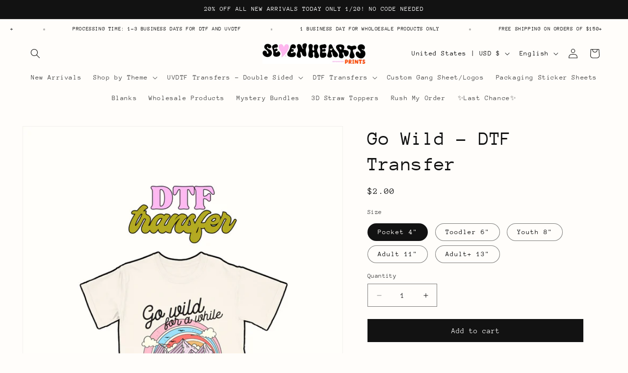

--- FILE ---
content_type: text/html; charset=utf-8
request_url: https://sevenheartsprints.com/products/dtf-transfer-418
body_size: 39675
content:
<!doctype html>
<html class="js" lang="en">
  <head>
    <meta charset="utf-8">
    <meta http-equiv="X-UA-Compatible" content="IE=edge">
    <meta name="viewport" content="width=device-width,initial-scale=1">
    <meta name="theme-color" content="">
    <link rel="canonical" href="https://sevenheartsprints.com/products/dtf-transfer-418"><link rel="icon" type="image/png" href="//sevenheartsprints.com/cdn/shop/files/DDD.png?crop=center&height=32&v=1731820809&width=32"><link rel="preconnect" href="https://fonts.shopifycdn.com" crossorigin><title>
      Go Wild - DTF Transfer
 &ndash; Sevenheartsprints </title>

    
      <meta name="description" content="DTF can be placed on any Fabric or color  Size: Approx. 10.8&quot; - 11&quot; Pressing Instructions: Pre-Press Garment for 10sec  Temp: 310-315 Time: 15 Sec Pressure: Heavy  Peel: Cold  Commercial Heat Press is Highly Recommended  We are not responsible for transfers being applied incorrectly. Keep in mind each heat press is dif">
    

    

<meta property="og:site_name" content="Sevenheartsprints ">
<meta property="og:url" content="https://sevenheartsprints.com/products/dtf-transfer-418">
<meta property="og:title" content="Go Wild - DTF Transfer">
<meta property="og:type" content="product">
<meta property="og:description" content="DTF can be placed on any Fabric or color  Size: Approx. 10.8&quot; - 11&quot; Pressing Instructions: Pre-Press Garment for 10sec  Temp: 310-315 Time: 15 Sec Pressure: Heavy  Peel: Cold  Commercial Heat Press is Highly Recommended  We are not responsible for transfers being applied incorrectly. Keep in mind each heat press is dif"><meta property="og:image" content="http://sevenheartsprints.com/cdn/shop/files/21_fe62cdae-ab97-4b6d-8539-0ec45f4849e2.png?v=1715964448">
  <meta property="og:image:secure_url" content="https://sevenheartsprints.com/cdn/shop/files/21_fe62cdae-ab97-4b6d-8539-0ec45f4849e2.png?v=1715964448">
  <meta property="og:image:width" content="2430">
  <meta property="og:image:height" content="3038"><meta property="og:price:amount" content="2.00">
  <meta property="og:price:currency" content="USD"><meta name="twitter:card" content="summary_large_image">
<meta name="twitter:title" content="Go Wild - DTF Transfer">
<meta name="twitter:description" content="DTF can be placed on any Fabric or color  Size: Approx. 10.8&quot; - 11&quot; Pressing Instructions: Pre-Press Garment for 10sec  Temp: 310-315 Time: 15 Sec Pressure: Heavy  Peel: Cold  Commercial Heat Press is Highly Recommended  We are not responsible for transfers being applied incorrectly. Keep in mind each heat press is dif">


    <script src="//sevenheartsprints.com/cdn/shop/t/10/assets/constants.js?v=132983761750457495441728126114" defer="defer"></script>
    <script src="//sevenheartsprints.com/cdn/shop/t/10/assets/pubsub.js?v=158357773527763999511728126116" defer="defer"></script>
    <script src="//sevenheartsprints.com/cdn/shop/t/10/assets/global.js?v=152862011079830610291728126114" defer="defer"></script>
    <script src="//sevenheartsprints.com/cdn/shop/t/10/assets/details-disclosure.js?v=13653116266235556501728126114" defer="defer"></script>
    <script src="//sevenheartsprints.com/cdn/shop/t/10/assets/details-modal.js?v=25581673532751508451728126114" defer="defer"></script>
    <script src="//sevenheartsprints.com/cdn/shop/t/10/assets/search-form.js?v=133129549252120666541728126116" defer="defer"></script><script>window.performance && window.performance.mark && window.performance.mark('shopify.content_for_header.start');</script><meta name="facebook-domain-verification" content="bgwz02623c6w4wsm35kkrjgawd58cn">
<meta name="google-site-verification" content="7vpfH8qicMKYBXcU2PhHSDRUgvxp1yoCq-EHIIDAewg">
<meta id="shopify-digital-wallet" name="shopify-digital-wallet" content="/74668572947/digital_wallets/dialog">
<meta name="shopify-checkout-api-token" content="c63e387226f469c1bbb6ef70c891d13d">
<meta id="in-context-paypal-metadata" data-shop-id="74668572947" data-venmo-supported="false" data-environment="production" data-locale="en_US" data-paypal-v4="true" data-currency="USD">
<link rel="alternate" hreflang="x-default" href="https://sevenheartsprints.com/products/dtf-transfer-418">
<link rel="alternate" hreflang="en" href="https://sevenheartsprints.com/products/dtf-transfer-418">
<link rel="alternate" hreflang="es" href="https://sevenheartsprints.com/es/products/dtf-transfer-418">
<link rel="alternate" type="application/json+oembed" href="https://sevenheartsprints.com/products/dtf-transfer-418.oembed">
<script async="async" src="/checkouts/internal/preloads.js?locale=en-US"></script>
<link rel="preconnect" href="https://shop.app" crossorigin="anonymous">
<script async="async" src="https://shop.app/checkouts/internal/preloads.js?locale=en-US&shop_id=74668572947" crossorigin="anonymous"></script>
<script id="apple-pay-shop-capabilities" type="application/json">{"shopId":74668572947,"countryCode":"US","currencyCode":"USD","merchantCapabilities":["supports3DS"],"merchantId":"gid:\/\/shopify\/Shop\/74668572947","merchantName":"Sevenheartsprints ","requiredBillingContactFields":["postalAddress","email"],"requiredShippingContactFields":["postalAddress","email"],"shippingType":"shipping","supportedNetworks":["visa","masterCard","amex","discover","elo","jcb"],"total":{"type":"pending","label":"Sevenheartsprints ","amount":"1.00"},"shopifyPaymentsEnabled":true,"supportsSubscriptions":true}</script>
<script id="shopify-features" type="application/json">{"accessToken":"c63e387226f469c1bbb6ef70c891d13d","betas":["rich-media-storefront-analytics"],"domain":"sevenheartsprints.com","predictiveSearch":true,"shopId":74668572947,"locale":"en"}</script>
<script>var Shopify = Shopify || {};
Shopify.shop = "sevenheartsprints.myshopify.com";
Shopify.locale = "en";
Shopify.currency = {"active":"USD","rate":"1.0"};
Shopify.country = "US";
Shopify.theme = {"name":"Dawn","id":172987613459,"schema_name":"Dawn","schema_version":"15.2.0","theme_store_id":887,"role":"main"};
Shopify.theme.handle = "null";
Shopify.theme.style = {"id":null,"handle":null};
Shopify.cdnHost = "sevenheartsprints.com/cdn";
Shopify.routes = Shopify.routes || {};
Shopify.routes.root = "/";</script>
<script type="module">!function(o){(o.Shopify=o.Shopify||{}).modules=!0}(window);</script>
<script>!function(o){function n(){var o=[];function n(){o.push(Array.prototype.slice.apply(arguments))}return n.q=o,n}var t=o.Shopify=o.Shopify||{};t.loadFeatures=n(),t.autoloadFeatures=n()}(window);</script>
<script>
  window.ShopifyPay = window.ShopifyPay || {};
  window.ShopifyPay.apiHost = "shop.app\/pay";
  window.ShopifyPay.redirectState = null;
</script>
<script id="shop-js-analytics" type="application/json">{"pageType":"product"}</script>
<script defer="defer" async type="module" src="//sevenheartsprints.com/cdn/shopifycloud/shop-js/modules/v2/client.init-shop-cart-sync_BT-GjEfc.en.esm.js"></script>
<script defer="defer" async type="module" src="//sevenheartsprints.com/cdn/shopifycloud/shop-js/modules/v2/chunk.common_D58fp_Oc.esm.js"></script>
<script defer="defer" async type="module" src="//sevenheartsprints.com/cdn/shopifycloud/shop-js/modules/v2/chunk.modal_xMitdFEc.esm.js"></script>
<script type="module">
  await import("//sevenheartsprints.com/cdn/shopifycloud/shop-js/modules/v2/client.init-shop-cart-sync_BT-GjEfc.en.esm.js");
await import("//sevenheartsprints.com/cdn/shopifycloud/shop-js/modules/v2/chunk.common_D58fp_Oc.esm.js");
await import("//sevenheartsprints.com/cdn/shopifycloud/shop-js/modules/v2/chunk.modal_xMitdFEc.esm.js");

  window.Shopify.SignInWithShop?.initShopCartSync?.({"fedCMEnabled":true,"windoidEnabled":true});

</script>
<script defer="defer" async type="module" src="//sevenheartsprints.com/cdn/shopifycloud/shop-js/modules/v2/client.payment-terms_Ci9AEqFq.en.esm.js"></script>
<script defer="defer" async type="module" src="//sevenheartsprints.com/cdn/shopifycloud/shop-js/modules/v2/chunk.common_D58fp_Oc.esm.js"></script>
<script defer="defer" async type="module" src="//sevenheartsprints.com/cdn/shopifycloud/shop-js/modules/v2/chunk.modal_xMitdFEc.esm.js"></script>
<script type="module">
  await import("//sevenheartsprints.com/cdn/shopifycloud/shop-js/modules/v2/client.payment-terms_Ci9AEqFq.en.esm.js");
await import("//sevenheartsprints.com/cdn/shopifycloud/shop-js/modules/v2/chunk.common_D58fp_Oc.esm.js");
await import("//sevenheartsprints.com/cdn/shopifycloud/shop-js/modules/v2/chunk.modal_xMitdFEc.esm.js");

  
</script>
<script>
  window.Shopify = window.Shopify || {};
  if (!window.Shopify.featureAssets) window.Shopify.featureAssets = {};
  window.Shopify.featureAssets['shop-js'] = {"shop-cart-sync":["modules/v2/client.shop-cart-sync_DZOKe7Ll.en.esm.js","modules/v2/chunk.common_D58fp_Oc.esm.js","modules/v2/chunk.modal_xMitdFEc.esm.js"],"init-fed-cm":["modules/v2/client.init-fed-cm_B6oLuCjv.en.esm.js","modules/v2/chunk.common_D58fp_Oc.esm.js","modules/v2/chunk.modal_xMitdFEc.esm.js"],"shop-cash-offers":["modules/v2/client.shop-cash-offers_D2sdYoxE.en.esm.js","modules/v2/chunk.common_D58fp_Oc.esm.js","modules/v2/chunk.modal_xMitdFEc.esm.js"],"shop-login-button":["modules/v2/client.shop-login-button_QeVjl5Y3.en.esm.js","modules/v2/chunk.common_D58fp_Oc.esm.js","modules/v2/chunk.modal_xMitdFEc.esm.js"],"pay-button":["modules/v2/client.pay-button_DXTOsIq6.en.esm.js","modules/v2/chunk.common_D58fp_Oc.esm.js","modules/v2/chunk.modal_xMitdFEc.esm.js"],"shop-button":["modules/v2/client.shop-button_DQZHx9pm.en.esm.js","modules/v2/chunk.common_D58fp_Oc.esm.js","modules/v2/chunk.modal_xMitdFEc.esm.js"],"avatar":["modules/v2/client.avatar_BTnouDA3.en.esm.js"],"init-windoid":["modules/v2/client.init-windoid_CR1B-cfM.en.esm.js","modules/v2/chunk.common_D58fp_Oc.esm.js","modules/v2/chunk.modal_xMitdFEc.esm.js"],"init-shop-for-new-customer-accounts":["modules/v2/client.init-shop-for-new-customer-accounts_C_vY_xzh.en.esm.js","modules/v2/client.shop-login-button_QeVjl5Y3.en.esm.js","modules/v2/chunk.common_D58fp_Oc.esm.js","modules/v2/chunk.modal_xMitdFEc.esm.js"],"init-shop-email-lookup-coordinator":["modules/v2/client.init-shop-email-lookup-coordinator_BI7n9ZSv.en.esm.js","modules/v2/chunk.common_D58fp_Oc.esm.js","modules/v2/chunk.modal_xMitdFEc.esm.js"],"init-shop-cart-sync":["modules/v2/client.init-shop-cart-sync_BT-GjEfc.en.esm.js","modules/v2/chunk.common_D58fp_Oc.esm.js","modules/v2/chunk.modal_xMitdFEc.esm.js"],"shop-toast-manager":["modules/v2/client.shop-toast-manager_DiYdP3xc.en.esm.js","modules/v2/chunk.common_D58fp_Oc.esm.js","modules/v2/chunk.modal_xMitdFEc.esm.js"],"init-customer-accounts":["modules/v2/client.init-customer-accounts_D9ZNqS-Q.en.esm.js","modules/v2/client.shop-login-button_QeVjl5Y3.en.esm.js","modules/v2/chunk.common_D58fp_Oc.esm.js","modules/v2/chunk.modal_xMitdFEc.esm.js"],"init-customer-accounts-sign-up":["modules/v2/client.init-customer-accounts-sign-up_iGw4briv.en.esm.js","modules/v2/client.shop-login-button_QeVjl5Y3.en.esm.js","modules/v2/chunk.common_D58fp_Oc.esm.js","modules/v2/chunk.modal_xMitdFEc.esm.js"],"shop-follow-button":["modules/v2/client.shop-follow-button_CqMgW2wH.en.esm.js","modules/v2/chunk.common_D58fp_Oc.esm.js","modules/v2/chunk.modal_xMitdFEc.esm.js"],"checkout-modal":["modules/v2/client.checkout-modal_xHeaAweL.en.esm.js","modules/v2/chunk.common_D58fp_Oc.esm.js","modules/v2/chunk.modal_xMitdFEc.esm.js"],"shop-login":["modules/v2/client.shop-login_D91U-Q7h.en.esm.js","modules/v2/chunk.common_D58fp_Oc.esm.js","modules/v2/chunk.modal_xMitdFEc.esm.js"],"lead-capture":["modules/v2/client.lead-capture_BJmE1dJe.en.esm.js","modules/v2/chunk.common_D58fp_Oc.esm.js","modules/v2/chunk.modal_xMitdFEc.esm.js"],"payment-terms":["modules/v2/client.payment-terms_Ci9AEqFq.en.esm.js","modules/v2/chunk.common_D58fp_Oc.esm.js","modules/v2/chunk.modal_xMitdFEc.esm.js"]};
</script>
<script>(function() {
  var isLoaded = false;
  function asyncLoad() {
    if (isLoaded) return;
    isLoaded = true;
    var urls = ["https:\/\/app.dripappsserver.com\/shopify\/script\/edit?shop=sevenheartsprints.myshopify.com","https:\/\/app.dripappsserver.com\/shopify\/script\/builder-button?shop=sevenheartsprints.myshopify.com","https:\/\/sdk.postscript.io\/sdk-script-loader.bundle.js?shopId=273657\u0026shop=sevenheartsprints.myshopify.com","https:\/\/app.dripappsserver.com\/assets\/scripts\/gang-sheet-edit.js?shop=sevenheartsprints.myshopify.com","https:\/\/app.dripappsserver.com\/shopify\/script\/builder-button?shop=sevenheartsprints.myshopify.com\u0026shop=sevenheartsprints.myshopify.com","https:\/\/sdk.postscript.io\/sdk-script-loader.bundle.js?shopId=273657\u0026shop=sevenheartsprints.myshopify.com"];
    for (var i = 0; i < urls.length; i++) {
      var s = document.createElement('script');
      s.type = 'text/javascript';
      s.async = true;
      s.src = urls[i];
      var x = document.getElementsByTagName('script')[0];
      x.parentNode.insertBefore(s, x);
    }
  };
  if(window.attachEvent) {
    window.attachEvent('onload', asyncLoad);
  } else {
    window.addEventListener('load', asyncLoad, false);
  }
})();</script>
<script id="__st">var __st={"a":74668572947,"offset":-28800,"reqid":"8af32282-ef48-45c3-95f3-c02d40be1ff2-1769039103","pageurl":"sevenheartsprints.com\/products\/dtf-transfer-418","u":"c0a00b0c0610","p":"product","rtyp":"product","rid":9413433622803};</script>
<script>window.ShopifyPaypalV4VisibilityTracking = true;</script>
<script id="captcha-bootstrap">!function(){'use strict';const t='contact',e='account',n='new_comment',o=[[t,t],['blogs',n],['comments',n],[t,'customer']],c=[[e,'customer_login'],[e,'guest_login'],[e,'recover_customer_password'],[e,'create_customer']],r=t=>t.map((([t,e])=>`form[action*='/${t}']:not([data-nocaptcha='true']) input[name='form_type'][value='${e}']`)).join(','),a=t=>()=>t?[...document.querySelectorAll(t)].map((t=>t.form)):[];function s(){const t=[...o],e=r(t);return a(e)}const i='password',u='form_key',d=['recaptcha-v3-token','g-recaptcha-response','h-captcha-response',i],f=()=>{try{return window.sessionStorage}catch{return}},m='__shopify_v',_=t=>t.elements[u];function p(t,e,n=!1){try{const o=window.sessionStorage,c=JSON.parse(o.getItem(e)),{data:r}=function(t){const{data:e,action:n}=t;return t[m]||n?{data:e,action:n}:{data:t,action:n}}(c);for(const[e,n]of Object.entries(r))t.elements[e]&&(t.elements[e].value=n);n&&o.removeItem(e)}catch(o){console.error('form repopulation failed',{error:o})}}const l='form_type',E='cptcha';function T(t){t.dataset[E]=!0}const w=window,h=w.document,L='Shopify',v='ce_forms',y='captcha';let A=!1;((t,e)=>{const n=(g='f06e6c50-85a8-45c8-87d0-21a2b65856fe',I='https://cdn.shopify.com/shopifycloud/storefront-forms-hcaptcha/ce_storefront_forms_captcha_hcaptcha.v1.5.2.iife.js',D={infoText:'Protected by hCaptcha',privacyText:'Privacy',termsText:'Terms'},(t,e,n)=>{const o=w[L][v],c=o.bindForm;if(c)return c(t,g,e,D).then(n);var r;o.q.push([[t,g,e,D],n]),r=I,A||(h.body.append(Object.assign(h.createElement('script'),{id:'captcha-provider',async:!0,src:r})),A=!0)});var g,I,D;w[L]=w[L]||{},w[L][v]=w[L][v]||{},w[L][v].q=[],w[L][y]=w[L][y]||{},w[L][y].protect=function(t,e){n(t,void 0,e),T(t)},Object.freeze(w[L][y]),function(t,e,n,w,h,L){const[v,y,A,g]=function(t,e,n){const i=e?o:[],u=t?c:[],d=[...i,...u],f=r(d),m=r(i),_=r(d.filter((([t,e])=>n.includes(e))));return[a(f),a(m),a(_),s()]}(w,h,L),I=t=>{const e=t.target;return e instanceof HTMLFormElement?e:e&&e.form},D=t=>v().includes(t);t.addEventListener('submit',(t=>{const e=I(t);if(!e)return;const n=D(e)&&!e.dataset.hcaptchaBound&&!e.dataset.recaptchaBound,o=_(e),c=g().includes(e)&&(!o||!o.value);(n||c)&&t.preventDefault(),c&&!n&&(function(t){try{if(!f())return;!function(t){const e=f();if(!e)return;const n=_(t);if(!n)return;const o=n.value;o&&e.removeItem(o)}(t);const e=Array.from(Array(32),(()=>Math.random().toString(36)[2])).join('');!function(t,e){_(t)||t.append(Object.assign(document.createElement('input'),{type:'hidden',name:u})),t.elements[u].value=e}(t,e),function(t,e){const n=f();if(!n)return;const o=[...t.querySelectorAll(`input[type='${i}']`)].map((({name:t})=>t)),c=[...d,...o],r={};for(const[a,s]of new FormData(t).entries())c.includes(a)||(r[a]=s);n.setItem(e,JSON.stringify({[m]:1,action:t.action,data:r}))}(t,e)}catch(e){console.error('failed to persist form',e)}}(e),e.submit())}));const S=(t,e)=>{t&&!t.dataset[E]&&(n(t,e.some((e=>e===t))),T(t))};for(const o of['focusin','change'])t.addEventListener(o,(t=>{const e=I(t);D(e)&&S(e,y())}));const B=e.get('form_key'),M=e.get(l),P=B&&M;t.addEventListener('DOMContentLoaded',(()=>{const t=y();if(P)for(const e of t)e.elements[l].value===M&&p(e,B);[...new Set([...A(),...v().filter((t=>'true'===t.dataset.shopifyCaptcha))])].forEach((e=>S(e,t)))}))}(h,new URLSearchParams(w.location.search),n,t,e,['guest_login'])})(!0,!0)}();</script>
<script integrity="sha256-4kQ18oKyAcykRKYeNunJcIwy7WH5gtpwJnB7kiuLZ1E=" data-source-attribution="shopify.loadfeatures" defer="defer" src="//sevenheartsprints.com/cdn/shopifycloud/storefront/assets/storefront/load_feature-a0a9edcb.js" crossorigin="anonymous"></script>
<script crossorigin="anonymous" defer="defer" src="//sevenheartsprints.com/cdn/shopifycloud/storefront/assets/shopify_pay/storefront-65b4c6d7.js?v=20250812"></script>
<script data-source-attribution="shopify.dynamic_checkout.dynamic.init">var Shopify=Shopify||{};Shopify.PaymentButton=Shopify.PaymentButton||{isStorefrontPortableWallets:!0,init:function(){window.Shopify.PaymentButton.init=function(){};var t=document.createElement("script");t.src="https://sevenheartsprints.com/cdn/shopifycloud/portable-wallets/latest/portable-wallets.en.js",t.type="module",document.head.appendChild(t)}};
</script>
<script data-source-attribution="shopify.dynamic_checkout.buyer_consent">
  function portableWalletsHideBuyerConsent(e){var t=document.getElementById("shopify-buyer-consent"),n=document.getElementById("shopify-subscription-policy-button");t&&n&&(t.classList.add("hidden"),t.setAttribute("aria-hidden","true"),n.removeEventListener("click",e))}function portableWalletsShowBuyerConsent(e){var t=document.getElementById("shopify-buyer-consent"),n=document.getElementById("shopify-subscription-policy-button");t&&n&&(t.classList.remove("hidden"),t.removeAttribute("aria-hidden"),n.addEventListener("click",e))}window.Shopify?.PaymentButton&&(window.Shopify.PaymentButton.hideBuyerConsent=portableWalletsHideBuyerConsent,window.Shopify.PaymentButton.showBuyerConsent=portableWalletsShowBuyerConsent);
</script>
<script data-source-attribution="shopify.dynamic_checkout.cart.bootstrap">document.addEventListener("DOMContentLoaded",(function(){function t(){return document.querySelector("shopify-accelerated-checkout-cart, shopify-accelerated-checkout")}if(t())Shopify.PaymentButton.init();else{new MutationObserver((function(e,n){t()&&(Shopify.PaymentButton.init(),n.disconnect())})).observe(document.body,{childList:!0,subtree:!0})}}));
</script>
<link id="shopify-accelerated-checkout-styles" rel="stylesheet" media="screen" href="https://sevenheartsprints.com/cdn/shopifycloud/portable-wallets/latest/accelerated-checkout-backwards-compat.css" crossorigin="anonymous">
<style id="shopify-accelerated-checkout-cart">
        #shopify-buyer-consent {
  margin-top: 1em;
  display: inline-block;
  width: 100%;
}

#shopify-buyer-consent.hidden {
  display: none;
}

#shopify-subscription-policy-button {
  background: none;
  border: none;
  padding: 0;
  text-decoration: underline;
  font-size: inherit;
  cursor: pointer;
}

#shopify-subscription-policy-button::before {
  box-shadow: none;
}

      </style>
<script id="sections-script" data-sections="header" defer="defer" src="//sevenheartsprints.com/cdn/shop/t/10/compiled_assets/scripts.js?v=4824"></script>
<script>window.performance && window.performance.mark && window.performance.mark('shopify.content_for_header.end');</script>


    <style data-shopify>
      @font-face {
  font-family: "Anonymous Pro";
  font-weight: 400;
  font-style: normal;
  font-display: swap;
  src: url("//sevenheartsprints.com/cdn/fonts/anonymous_pro/anonymouspro_n4.f8892cc1cfa3d797af6172c8eeddce62cf610e33.woff2") format("woff2"),
       url("//sevenheartsprints.com/cdn/fonts/anonymous_pro/anonymouspro_n4.a707ca3ea5e6b6468ff0c29cf7e105dca1c09be4.woff") format("woff");
}

      @font-face {
  font-family: "Anonymous Pro";
  font-weight: 700;
  font-style: normal;
  font-display: swap;
  src: url("//sevenheartsprints.com/cdn/fonts/anonymous_pro/anonymouspro_n7.1abf60a1262a5f61d3e7f19599b5bc79deae580f.woff2") format("woff2"),
       url("//sevenheartsprints.com/cdn/fonts/anonymous_pro/anonymouspro_n7.72f538c813c55fd861df0050c3a89911062226b9.woff") format("woff");
}

      @font-face {
  font-family: "Anonymous Pro";
  font-weight: 400;
  font-style: italic;
  font-display: swap;
  src: url("//sevenheartsprints.com/cdn/fonts/anonymous_pro/anonymouspro_i4.e25745b6d033a0b4eea75ad1dd0df2b911abcf1f.woff2") format("woff2"),
       url("//sevenheartsprints.com/cdn/fonts/anonymous_pro/anonymouspro_i4.280c8776a79ac154f9332217a9852603e17ae391.woff") format("woff");
}

      @font-face {
  font-family: "Anonymous Pro";
  font-weight: 700;
  font-style: italic;
  font-display: swap;
  src: url("//sevenheartsprints.com/cdn/fonts/anonymous_pro/anonymouspro_i7.ee4faea594767398c1a7c2d939c79e197bcdaf0b.woff2") format("woff2"),
       url("//sevenheartsprints.com/cdn/fonts/anonymous_pro/anonymouspro_i7.d1ad252be5feb58dd0c7443a002463a98964f452.woff") format("woff");
}

      @font-face {
  font-family: "Anonymous Pro";
  font-weight: 400;
  font-style: normal;
  font-display: swap;
  src: url("//sevenheartsprints.com/cdn/fonts/anonymous_pro/anonymouspro_n4.f8892cc1cfa3d797af6172c8eeddce62cf610e33.woff2") format("woff2"),
       url("//sevenheartsprints.com/cdn/fonts/anonymous_pro/anonymouspro_n4.a707ca3ea5e6b6468ff0c29cf7e105dca1c09be4.woff") format("woff");
}


      
        :root,
        .color-scheme-1 {
          --color-background: 255,198,244;
        
          --gradient-background: #ffc6f4;
        

        

        --color-foreground: 18,18,18;
        --color-background-contrast: 255,70,219;
        --color-shadow: 18,18,18;
        --color-button: 18,18,18;
        --color-button-text: 255,255,255;
        --color-secondary-button: 255,198,244;
        --color-secondary-button-text: 18,18,18;
        --color-link: 18,18,18;
        --color-badge-foreground: 18,18,18;
        --color-badge-background: 255,198,244;
        --color-badge-border: 18,18,18;
        --payment-terms-background-color: rgb(255 198 244);
      }
      
        
        .color-scheme-2 {
          --color-background: 255,253,250;
        
          --gradient-background: #fffdfa;
        

        

        --color-foreground: 18,18,18;
        --color-background-contrast: 255,202,123;
        --color-shadow: 18,18,18;
        --color-button: 18,18,18;
        --color-button-text: 243,243,243;
        --color-secondary-button: 255,253,250;
        --color-secondary-button-text: 18,18,18;
        --color-link: 18,18,18;
        --color-badge-foreground: 18,18,18;
        --color-badge-background: 255,253,250;
        --color-badge-border: 18,18,18;
        --payment-terms-background-color: rgb(255 253 250);
      }
      
        
        .color-scheme-3 {
          --color-background: 253,143,84;
        
          --gradient-background: #fd8f54;
        

        

        --color-foreground: 255,255,255;
        --color-background-contrast: 207,74,2;
        --color-shadow: 18,18,18;
        --color-button: 255,255,255;
        --color-button-text: 0,0,0;
        --color-secondary-button: 253,143,84;
        --color-secondary-button-text: 255,255,255;
        --color-link: 255,255,255;
        --color-badge-foreground: 255,255,255;
        --color-badge-background: 253,143,84;
        --color-badge-border: 255,255,255;
        --payment-terms-background-color: rgb(253 143 84);
      }
      
        
        .color-scheme-4 {
          --color-background: 18,18,18;
        
          --gradient-background: #121212;
        

        

        --color-foreground: 255,255,255;
        --color-background-contrast: 146,146,146;
        --color-shadow: 18,18,18;
        --color-button: 255,255,255;
        --color-button-text: 18,18,18;
        --color-secondary-button: 18,18,18;
        --color-secondary-button-text: 255,255,255;
        --color-link: 255,255,255;
        --color-badge-foreground: 255,255,255;
        --color-badge-background: 18,18,18;
        --color-badge-border: 255,255,255;
        --payment-terms-background-color: rgb(18 18 18);
      }
      
        
        .color-scheme-5 {
          --color-background: 170,159,61;
        
          --gradient-background: #aa9f3d;
        

        

        --color-foreground: 255,255,255;
        --color-background-contrast: 76,71,27;
        --color-shadow: 18,18,18;
        --color-button: 255,255,255;
        --color-button-text: 51,79,180;
        --color-secondary-button: 170,159,61;
        --color-secondary-button-text: 255,255,255;
        --color-link: 255,255,255;
        --color-badge-foreground: 255,255,255;
        --color-badge-background: 170,159,61;
        --color-badge-border: 255,255,255;
        --payment-terms-background-color: rgb(170 159 61);
      }
      
        
        .color-scheme-a7f54d35-e6e4-49e0-b2ce-e0014f85ef7f {
          --color-background: 247,181,225;
        
          --gradient-background: #f7b5e1;
        

        

        --color-foreground: 18,18,18;
        --color-background-contrast: 235,66,178;
        --color-shadow: 18,18,18;
        --color-button: 18,18,18;
        --color-button-text: 255,255,255;
        --color-secondary-button: 247,181,225;
        --color-secondary-button-text: 18,18,18;
        --color-link: 18,18,18;
        --color-badge-foreground: 18,18,18;
        --color-badge-background: 247,181,225;
        --color-badge-border: 18,18,18;
        --payment-terms-background-color: rgb(247 181 225);
      }
      
        
        .color-scheme-2243c62c-f3df-49c1-bb91-20355e04cfd8 {
          --color-background: 246,129,203;
        
          --gradient-background: #f681cb;
        

        

        --color-foreground: 18,18,18;
        --color-background-contrast: 231,16,152;
        --color-shadow: 18,18,18;
        --color-button: 18,18,18;
        --color-button-text: 255,255,255;
        --color-secondary-button: 246,129,203;
        --color-secondary-button-text: 18,18,18;
        --color-link: 18,18,18;
        --color-badge-foreground: 18,18,18;
        --color-badge-background: 246,129,203;
        --color-badge-border: 18,18,18;
        --payment-terms-background-color: rgb(246 129 203);
      }
      
        
        .color-scheme-31cf756c-15e3-4689-ab93-abc9c96f837a {
          --color-background: 242,232,226;
        
          --gradient-background: #f2e8e2;
        

        

        --color-foreground: 18,18,18;
        --color-background-contrast: 203,162,138;
        --color-shadow: 18,18,18;
        --color-button: 18,18,18;
        --color-button-text: 255,255,255;
        --color-secondary-button: 242,232,226;
        --color-secondary-button-text: 18,18,18;
        --color-link: 18,18,18;
        --color-badge-foreground: 18,18,18;
        --color-badge-background: 242,232,226;
        --color-badge-border: 18,18,18;
        --payment-terms-background-color: rgb(242 232 226);
      }
      

      body, .color-scheme-1, .color-scheme-2, .color-scheme-3, .color-scheme-4, .color-scheme-5, .color-scheme-a7f54d35-e6e4-49e0-b2ce-e0014f85ef7f, .color-scheme-2243c62c-f3df-49c1-bb91-20355e04cfd8, .color-scheme-31cf756c-15e3-4689-ab93-abc9c96f837a {
        color: rgba(var(--color-foreground), 0.75);
        background-color: rgb(var(--color-background));
      }

      :root {
        --font-body-family: "Anonymous Pro", monospace;
        --font-body-style: normal;
        --font-body-weight: 400;
        --font-body-weight-bold: 700;

        --font-heading-family: "Anonymous Pro", monospace;
        --font-heading-style: normal;
        --font-heading-weight: 400;

        --font-body-scale: 1.0;
        --font-heading-scale: 1.0;

        --media-padding: px;
        --media-border-opacity: 0.05;
        --media-border-width: 1px;
        --media-radius: 0px;
        --media-shadow-opacity: 0.0;
        --media-shadow-horizontal-offset: 0px;
        --media-shadow-vertical-offset: 4px;
        --media-shadow-blur-radius: 5px;
        --media-shadow-visible: 0;

        --page-width: 160rem;
        --page-width-margin: 0rem;

        --product-card-image-padding: 0.0rem;
        --product-card-corner-radius: 0.0rem;
        --product-card-text-alignment: left;
        --product-card-border-width: 0.0rem;
        --product-card-border-opacity: 0.1;
        --product-card-shadow-opacity: 0.0;
        --product-card-shadow-visible: 0;
        --product-card-shadow-horizontal-offset: 0.0rem;
        --product-card-shadow-vertical-offset: 0.4rem;
        --product-card-shadow-blur-radius: 0.5rem;

        --collection-card-image-padding: 0.0rem;
        --collection-card-corner-radius: 0.0rem;
        --collection-card-text-alignment: left;
        --collection-card-border-width: 0.0rem;
        --collection-card-border-opacity: 0.1;
        --collection-card-shadow-opacity: 0.0;
        --collection-card-shadow-visible: 0;
        --collection-card-shadow-horizontal-offset: 0.0rem;
        --collection-card-shadow-vertical-offset: 0.4rem;
        --collection-card-shadow-blur-radius: 0.5rem;

        --blog-card-image-padding: 0.0rem;
        --blog-card-corner-radius: 0.0rem;
        --blog-card-text-alignment: left;
        --blog-card-border-width: 0.0rem;
        --blog-card-border-opacity: 0.1;
        --blog-card-shadow-opacity: 0.0;
        --blog-card-shadow-visible: 0;
        --blog-card-shadow-horizontal-offset: 0.0rem;
        --blog-card-shadow-vertical-offset: 0.4rem;
        --blog-card-shadow-blur-radius: 0.5rem;

        --badge-corner-radius: 4.0rem;

        --popup-border-width: 1px;
        --popup-border-opacity: 0.1;
        --popup-corner-radius: 0px;
        --popup-shadow-opacity: 0.05;
        --popup-shadow-horizontal-offset: 0px;
        --popup-shadow-vertical-offset: 4px;
        --popup-shadow-blur-radius: 5px;

        --drawer-border-width: 1px;
        --drawer-border-opacity: 0.1;
        --drawer-shadow-opacity: 0.0;
        --drawer-shadow-horizontal-offset: 0px;
        --drawer-shadow-vertical-offset: 4px;
        --drawer-shadow-blur-radius: 5px;

        --spacing-sections-desktop: 0px;
        --spacing-sections-mobile: 0px;

        --grid-desktop-vertical-spacing: 8px;
        --grid-desktop-horizontal-spacing: 8px;
        --grid-mobile-vertical-spacing: 4px;
        --grid-mobile-horizontal-spacing: 4px;

        --text-boxes-border-opacity: 0.1;
        --text-boxes-border-width: 0px;
        --text-boxes-radius: 0px;
        --text-boxes-shadow-opacity: 0.0;
        --text-boxes-shadow-visible: 0;
        --text-boxes-shadow-horizontal-offset: 0px;
        --text-boxes-shadow-vertical-offset: 4px;
        --text-boxes-shadow-blur-radius: 5px;

        --buttons-radius: 0px;
        --buttons-radius-outset: 0px;
        --buttons-border-width: 1px;
        --buttons-border-opacity: 1.0;
        --buttons-shadow-opacity: 0.0;
        --buttons-shadow-visible: 0;
        --buttons-shadow-horizontal-offset: 0px;
        --buttons-shadow-vertical-offset: 4px;
        --buttons-shadow-blur-radius: 5px;
        --buttons-border-offset: 0px;

        --inputs-radius: 0px;
        --inputs-border-width: 1px;
        --inputs-border-opacity: 0.55;
        --inputs-shadow-opacity: 0.0;
        --inputs-shadow-horizontal-offset: 0px;
        --inputs-margin-offset: 0px;
        --inputs-shadow-vertical-offset: 4px;
        --inputs-shadow-blur-radius: 5px;
        --inputs-radius-outset: 0px;

        --variant-pills-radius: 40px;
        --variant-pills-border-width: 1px;
        --variant-pills-border-opacity: 0.55;
        --variant-pills-shadow-opacity: 0.0;
        --variant-pills-shadow-horizontal-offset: 0px;
        --variant-pills-shadow-vertical-offset: 4px;
        --variant-pills-shadow-blur-radius: 5px;
      }

      *,
      *::before,
      *::after {
        box-sizing: inherit;
      }

      html {
        box-sizing: border-box;
        font-size: calc(var(--font-body-scale) * 62.5%);
        height: 100%;
      }

      body {
        display: grid;
        grid-template-rows: auto auto 1fr auto;
        grid-template-columns: 100%;
        min-height: 100%;
        margin: 0;
        font-size: 1.5rem;
        letter-spacing: 0.06rem;
        line-height: calc(1 + 0.8 / var(--font-body-scale));
        font-family: var(--font-body-family);
        font-style: var(--font-body-style);
        font-weight: var(--font-body-weight);
      }

      @media screen and (min-width: 750px) {
        body {
          font-size: 1.6rem;
        }
      }
    </style>

    <link href="//sevenheartsprints.com/cdn/shop/t/10/assets/base.css?v=168556159524065766871739913175" rel="stylesheet" type="text/css" media="all" />
    <link rel="stylesheet" href="//sevenheartsprints.com/cdn/shop/t/10/assets/component-cart-items.css?v=123238115697927560811728126113" media="print" onload="this.media='all'">
      <link rel="preload" as="font" href="//sevenheartsprints.com/cdn/fonts/anonymous_pro/anonymouspro_n4.f8892cc1cfa3d797af6172c8eeddce62cf610e33.woff2" type="font/woff2" crossorigin>
      

      <link rel="preload" as="font" href="//sevenheartsprints.com/cdn/fonts/anonymous_pro/anonymouspro_n4.f8892cc1cfa3d797af6172c8eeddce62cf610e33.woff2" type="font/woff2" crossorigin>
      
<link href="//sevenheartsprints.com/cdn/shop/t/10/assets/component-localization-form.css?v=170315343355214948141728126114" rel="stylesheet" type="text/css" media="all" />
      <script src="//sevenheartsprints.com/cdn/shop/t/10/assets/localization-form.js?v=144176611646395275351728126116" defer="defer"></script><link
        rel="stylesheet"
        href="//sevenheartsprints.com/cdn/shop/t/10/assets/component-predictive-search.css?v=118923337488134913561728126114"
        media="print"
        onload="this.media='all'"
      ><script>
      if (Shopify.designMode) {
        document.documentElement.classList.add('shopify-design-mode');
      }
    </script>
  <!-- BEGIN app block: shopify://apps/build-a-gang-sheet/blocks/gang-edit/ee9ed31c-1d66-4e11-bf77-f31e69c2ec2b --><script src="https://cdn.shopify.com/extensions/019b8e2b-8e70-71c0-b927-29cac565e31e/gang-sheet-445/assets/gang-edit.min.js" defer="defer"></script>



<!-- END app block --><!-- BEGIN app block: shopify://apps/inventora-show-stock-level/blocks/app-embed/ee1e864c-45c9-443d-b2a2-21726ee946b9 -->  
  <script class="gsinvProdScript">
    gsInventoryDefaultV = "49014491119891";
    cntImages = 0;
    gsInventoryQty = {};
    gsIncoming = {};    
    gsIncomingDate = {};
    gsProductTags = "";
    gsInventoryContinue = {};
    gssiproductUrl = "dtf-transfer-418";
     gsInventoryQty[49014491119891] =  100  ; gsIncomingDate[49014491119891] = ''; gsInventoryContinue[49014491119891] = 'deny'; gsIncoming[49014491119891] =  false  ; cntImages++;  gsInventoryQty[49014491152659] =  100  ; gsIncomingDate[49014491152659] = ''; gsInventoryContinue[49014491152659] = 'deny'; gsIncoming[49014491152659] =  false  ; cntImages++;  gsInventoryQty[49014491185427] =  100  ; gsIncomingDate[49014491185427] = ''; gsInventoryContinue[49014491185427] = 'deny'; gsIncoming[49014491185427] =  false  ; cntImages++;  gsInventoryQty[49014491218195] =  100  ; gsIncomingDate[49014491218195] = ''; gsInventoryContinue[49014491218195] = 'deny'; gsIncoming[49014491218195] =  false  ; cntImages++;  gsInventoryQty[49014491250963] =  100  ; gsIncomingDate[49014491250963] = ''; gsInventoryContinue[49014491250963] = 'deny'; gsIncoming[49014491250963] =  false  ; cntImages++;     
  </script>

<script class="gsinvdata">
                             
  </script>

<script async type="text/javascript" src="https://gravity-apps.com/showinventory/js/shopify/gsinventorybystore74668572947.js?v=agsfa0990a0686c511cc51b4168da38bc0b"></script>


    
<!-- END app block --><link href="https://monorail-edge.shopifysvc.com" rel="dns-prefetch">
<script>(function(){if ("sendBeacon" in navigator && "performance" in window) {try {var session_token_from_headers = performance.getEntriesByType('navigation')[0].serverTiming.find(x => x.name == '_s').description;} catch {var session_token_from_headers = undefined;}var session_cookie_matches = document.cookie.match(/_shopify_s=([^;]*)/);var session_token_from_cookie = session_cookie_matches && session_cookie_matches.length === 2 ? session_cookie_matches[1] : "";var session_token = session_token_from_headers || session_token_from_cookie || "";function handle_abandonment_event(e) {var entries = performance.getEntries().filter(function(entry) {return /monorail-edge.shopifysvc.com/.test(entry.name);});if (!window.abandonment_tracked && entries.length === 0) {window.abandonment_tracked = true;var currentMs = Date.now();var navigation_start = performance.timing.navigationStart;var payload = {shop_id: 74668572947,url: window.location.href,navigation_start,duration: currentMs - navigation_start,session_token,page_type: "product"};window.navigator.sendBeacon("https://monorail-edge.shopifysvc.com/v1/produce", JSON.stringify({schema_id: "online_store_buyer_site_abandonment/1.1",payload: payload,metadata: {event_created_at_ms: currentMs,event_sent_at_ms: currentMs}}));}}window.addEventListener('pagehide', handle_abandonment_event);}}());</script>
<script id="web-pixels-manager-setup">(function e(e,d,r,n,o){if(void 0===o&&(o={}),!Boolean(null===(a=null===(i=window.Shopify)||void 0===i?void 0:i.analytics)||void 0===a?void 0:a.replayQueue)){var i,a;window.Shopify=window.Shopify||{};var t=window.Shopify;t.analytics=t.analytics||{};var s=t.analytics;s.replayQueue=[],s.publish=function(e,d,r){return s.replayQueue.push([e,d,r]),!0};try{self.performance.mark("wpm:start")}catch(e){}var l=function(){var e={modern:/Edge?\/(1{2}[4-9]|1[2-9]\d|[2-9]\d{2}|\d{4,})\.\d+(\.\d+|)|Firefox\/(1{2}[4-9]|1[2-9]\d|[2-9]\d{2}|\d{4,})\.\d+(\.\d+|)|Chrom(ium|e)\/(9{2}|\d{3,})\.\d+(\.\d+|)|(Maci|X1{2}).+ Version\/(15\.\d+|(1[6-9]|[2-9]\d|\d{3,})\.\d+)([,.]\d+|)( \(\w+\)|)( Mobile\/\w+|) Safari\/|Chrome.+OPR\/(9{2}|\d{3,})\.\d+\.\d+|(CPU[ +]OS|iPhone[ +]OS|CPU[ +]iPhone|CPU IPhone OS|CPU iPad OS)[ +]+(15[._]\d+|(1[6-9]|[2-9]\d|\d{3,})[._]\d+)([._]\d+|)|Android:?[ /-](13[3-9]|1[4-9]\d|[2-9]\d{2}|\d{4,})(\.\d+|)(\.\d+|)|Android.+Firefox\/(13[5-9]|1[4-9]\d|[2-9]\d{2}|\d{4,})\.\d+(\.\d+|)|Android.+Chrom(ium|e)\/(13[3-9]|1[4-9]\d|[2-9]\d{2}|\d{4,})\.\d+(\.\d+|)|SamsungBrowser\/([2-9]\d|\d{3,})\.\d+/,legacy:/Edge?\/(1[6-9]|[2-9]\d|\d{3,})\.\d+(\.\d+|)|Firefox\/(5[4-9]|[6-9]\d|\d{3,})\.\d+(\.\d+|)|Chrom(ium|e)\/(5[1-9]|[6-9]\d|\d{3,})\.\d+(\.\d+|)([\d.]+$|.*Safari\/(?![\d.]+ Edge\/[\d.]+$))|(Maci|X1{2}).+ Version\/(10\.\d+|(1[1-9]|[2-9]\d|\d{3,})\.\d+)([,.]\d+|)( \(\w+\)|)( Mobile\/\w+|) Safari\/|Chrome.+OPR\/(3[89]|[4-9]\d|\d{3,})\.\d+\.\d+|(CPU[ +]OS|iPhone[ +]OS|CPU[ +]iPhone|CPU IPhone OS|CPU iPad OS)[ +]+(10[._]\d+|(1[1-9]|[2-9]\d|\d{3,})[._]\d+)([._]\d+|)|Android:?[ /-](13[3-9]|1[4-9]\d|[2-9]\d{2}|\d{4,})(\.\d+|)(\.\d+|)|Mobile Safari.+OPR\/([89]\d|\d{3,})\.\d+\.\d+|Android.+Firefox\/(13[5-9]|1[4-9]\d|[2-9]\d{2}|\d{4,})\.\d+(\.\d+|)|Android.+Chrom(ium|e)\/(13[3-9]|1[4-9]\d|[2-9]\d{2}|\d{4,})\.\d+(\.\d+|)|Android.+(UC? ?Browser|UCWEB|U3)[ /]?(15\.([5-9]|\d{2,})|(1[6-9]|[2-9]\d|\d{3,})\.\d+)\.\d+|SamsungBrowser\/(5\.\d+|([6-9]|\d{2,})\.\d+)|Android.+MQ{2}Browser\/(14(\.(9|\d{2,})|)|(1[5-9]|[2-9]\d|\d{3,})(\.\d+|))(\.\d+|)|K[Aa][Ii]OS\/(3\.\d+|([4-9]|\d{2,})\.\d+)(\.\d+|)/},d=e.modern,r=e.legacy,n=navigator.userAgent;return n.match(d)?"modern":n.match(r)?"legacy":"unknown"}(),u="modern"===l?"modern":"legacy",c=(null!=n?n:{modern:"",legacy:""})[u],f=function(e){return[e.baseUrl,"/wpm","/b",e.hashVersion,"modern"===e.buildTarget?"m":"l",".js"].join("")}({baseUrl:d,hashVersion:r,buildTarget:u}),m=function(e){var d=e.version,r=e.bundleTarget,n=e.surface,o=e.pageUrl,i=e.monorailEndpoint;return{emit:function(e){var a=e.status,t=e.errorMsg,s=(new Date).getTime(),l=JSON.stringify({metadata:{event_sent_at_ms:s},events:[{schema_id:"web_pixels_manager_load/3.1",payload:{version:d,bundle_target:r,page_url:o,status:a,surface:n,error_msg:t},metadata:{event_created_at_ms:s}}]});if(!i)return console&&console.warn&&console.warn("[Web Pixels Manager] No Monorail endpoint provided, skipping logging."),!1;try{return self.navigator.sendBeacon.bind(self.navigator)(i,l)}catch(e){}var u=new XMLHttpRequest;try{return u.open("POST",i,!0),u.setRequestHeader("Content-Type","text/plain"),u.send(l),!0}catch(e){return console&&console.warn&&console.warn("[Web Pixels Manager] Got an unhandled error while logging to Monorail."),!1}}}}({version:r,bundleTarget:l,surface:e.surface,pageUrl:self.location.href,monorailEndpoint:e.monorailEndpoint});try{o.browserTarget=l,function(e){var d=e.src,r=e.async,n=void 0===r||r,o=e.onload,i=e.onerror,a=e.sri,t=e.scriptDataAttributes,s=void 0===t?{}:t,l=document.createElement("script"),u=document.querySelector("head"),c=document.querySelector("body");if(l.async=n,l.src=d,a&&(l.integrity=a,l.crossOrigin="anonymous"),s)for(var f in s)if(Object.prototype.hasOwnProperty.call(s,f))try{l.dataset[f]=s[f]}catch(e){}if(o&&l.addEventListener("load",o),i&&l.addEventListener("error",i),u)u.appendChild(l);else{if(!c)throw new Error("Did not find a head or body element to append the script");c.appendChild(l)}}({src:f,async:!0,onload:function(){if(!function(){var e,d;return Boolean(null===(d=null===(e=window.Shopify)||void 0===e?void 0:e.analytics)||void 0===d?void 0:d.initialized)}()){var d=window.webPixelsManager.init(e)||void 0;if(d){var r=window.Shopify.analytics;r.replayQueue.forEach((function(e){var r=e[0],n=e[1],o=e[2];d.publishCustomEvent(r,n,o)})),r.replayQueue=[],r.publish=d.publishCustomEvent,r.visitor=d.visitor,r.initialized=!0}}},onerror:function(){return m.emit({status:"failed",errorMsg:"".concat(f," has failed to load")})},sri:function(e){var d=/^sha384-[A-Za-z0-9+/=]+$/;return"string"==typeof e&&d.test(e)}(c)?c:"",scriptDataAttributes:o}),m.emit({status:"loading"})}catch(e){m.emit({status:"failed",errorMsg:(null==e?void 0:e.message)||"Unknown error"})}}})({shopId: 74668572947,storefrontBaseUrl: "https://sevenheartsprints.com",extensionsBaseUrl: "https://extensions.shopifycdn.com/cdn/shopifycloud/web-pixels-manager",monorailEndpoint: "https://monorail-edge.shopifysvc.com/unstable/produce_batch",surface: "storefront-renderer",enabledBetaFlags: ["2dca8a86"],webPixelsConfigList: [{"id":"1388445971","configuration":"{\"shopId\":\"273657\"}","eventPayloadVersion":"v1","runtimeContext":"STRICT","scriptVersion":"e57a43765e0d230c1bcb12178c1ff13f","type":"APP","apiClientId":2328352,"privacyPurposes":[],"dataSharingAdjustments":{"protectedCustomerApprovalScopes":["read_customer_address","read_customer_email","read_customer_name","read_customer_personal_data","read_customer_phone"]}},{"id":"928284947","configuration":"{\"config\":\"{\\\"pixel_id\\\":\\\"GT-NCHFW6TH\\\",\\\"target_country\\\":\\\"US\\\",\\\"gtag_events\\\":[{\\\"type\\\":\\\"purchase\\\",\\\"action_label\\\":\\\"MC-6DT2S4ZSK4\\\"},{\\\"type\\\":\\\"page_view\\\",\\\"action_label\\\":\\\"MC-6DT2S4ZSK4\\\"},{\\\"type\\\":\\\"view_item\\\",\\\"action_label\\\":\\\"MC-6DT2S4ZSK4\\\"}],\\\"enable_monitoring_mode\\\":false}\"}","eventPayloadVersion":"v1","runtimeContext":"OPEN","scriptVersion":"b2a88bafab3e21179ed38636efcd8a93","type":"APP","apiClientId":1780363,"privacyPurposes":[],"dataSharingAdjustments":{"protectedCustomerApprovalScopes":["read_customer_address","read_customer_email","read_customer_name","read_customer_personal_data","read_customer_phone"]}},{"id":"317423891","configuration":"{\"pixel_id\":\"960597178353719\",\"pixel_type\":\"facebook_pixel\",\"metaapp_system_user_token\":\"-\"}","eventPayloadVersion":"v1","runtimeContext":"OPEN","scriptVersion":"ca16bc87fe92b6042fbaa3acc2fbdaa6","type":"APP","apiClientId":2329312,"privacyPurposes":["ANALYTICS","MARKETING","SALE_OF_DATA"],"dataSharingAdjustments":{"protectedCustomerApprovalScopes":["read_customer_address","read_customer_email","read_customer_name","read_customer_personal_data","read_customer_phone"]}},{"id":"shopify-app-pixel","configuration":"{}","eventPayloadVersion":"v1","runtimeContext":"STRICT","scriptVersion":"0450","apiClientId":"shopify-pixel","type":"APP","privacyPurposes":["ANALYTICS","MARKETING"]},{"id":"shopify-custom-pixel","eventPayloadVersion":"v1","runtimeContext":"LAX","scriptVersion":"0450","apiClientId":"shopify-pixel","type":"CUSTOM","privacyPurposes":["ANALYTICS","MARKETING"]}],isMerchantRequest: false,initData: {"shop":{"name":"Sevenheartsprints ","paymentSettings":{"currencyCode":"USD"},"myshopifyDomain":"sevenheartsprints.myshopify.com","countryCode":"US","storefrontUrl":"https:\/\/sevenheartsprints.com"},"customer":null,"cart":null,"checkout":null,"productVariants":[{"price":{"amount":2.0,"currencyCode":"USD"},"product":{"title":"Go Wild - DTF Transfer","vendor":"Sevenheartsprints","id":"9413433622803","untranslatedTitle":"Go Wild - DTF Transfer","url":"\/products\/dtf-transfer-418","type":""},"id":"49014491119891","image":{"src":"\/\/sevenheartsprints.com\/cdn\/shop\/files\/21_fe62cdae-ab97-4b6d-8539-0ec45f4849e2.png?v=1715964448"},"sku":null,"title":"Pocket 4\"","untranslatedTitle":"Pocket 4\""},{"price":{"amount":3.0,"currencyCode":"USD"},"product":{"title":"Go Wild - DTF Transfer","vendor":"Sevenheartsprints","id":"9413433622803","untranslatedTitle":"Go Wild - DTF Transfer","url":"\/products\/dtf-transfer-418","type":""},"id":"49014491152659","image":{"src":"\/\/sevenheartsprints.com\/cdn\/shop\/files\/21_fe62cdae-ab97-4b6d-8539-0ec45f4849e2.png?v=1715964448"},"sku":null,"title":"Toodler 6\"","untranslatedTitle":"Toodler 6\""},{"price":{"amount":4.0,"currencyCode":"USD"},"product":{"title":"Go Wild - DTF Transfer","vendor":"Sevenheartsprints","id":"9413433622803","untranslatedTitle":"Go Wild - DTF Transfer","url":"\/products\/dtf-transfer-418","type":""},"id":"49014491185427","image":{"src":"\/\/sevenheartsprints.com\/cdn\/shop\/files\/21_fe62cdae-ab97-4b6d-8539-0ec45f4849e2.png?v=1715964448"},"sku":null,"title":"Youth 8\"","untranslatedTitle":"Youth 8\""},{"price":{"amount":4.5,"currencyCode":"USD"},"product":{"title":"Go Wild - DTF Transfer","vendor":"Sevenheartsprints","id":"9413433622803","untranslatedTitle":"Go Wild - DTF Transfer","url":"\/products\/dtf-transfer-418","type":""},"id":"49014491218195","image":{"src":"\/\/sevenheartsprints.com\/cdn\/shop\/files\/21_fe62cdae-ab97-4b6d-8539-0ec45f4849e2.png?v=1715964448"},"sku":null,"title":"Adult 11\"","untranslatedTitle":"Adult 11\""},{"price":{"amount":5.0,"currencyCode":"USD"},"product":{"title":"Go Wild - DTF Transfer","vendor":"Sevenheartsprints","id":"9413433622803","untranslatedTitle":"Go Wild - DTF Transfer","url":"\/products\/dtf-transfer-418","type":""},"id":"49014491250963","image":{"src":"\/\/sevenheartsprints.com\/cdn\/shop\/files\/21_fe62cdae-ab97-4b6d-8539-0ec45f4849e2.png?v=1715964448"},"sku":null,"title":"Adult+ 13\"","untranslatedTitle":"Adult+ 13\""}],"purchasingCompany":null},},"https://sevenheartsprints.com/cdn","fcfee988w5aeb613cpc8e4bc33m6693e112",{"modern":"","legacy":""},{"shopId":"74668572947","storefrontBaseUrl":"https:\/\/sevenheartsprints.com","extensionBaseUrl":"https:\/\/extensions.shopifycdn.com\/cdn\/shopifycloud\/web-pixels-manager","surface":"storefront-renderer","enabledBetaFlags":"[\"2dca8a86\"]","isMerchantRequest":"false","hashVersion":"fcfee988w5aeb613cpc8e4bc33m6693e112","publish":"custom","events":"[[\"page_viewed\",{}],[\"product_viewed\",{\"productVariant\":{\"price\":{\"amount\":2.0,\"currencyCode\":\"USD\"},\"product\":{\"title\":\"Go Wild - DTF Transfer\",\"vendor\":\"Sevenheartsprints\",\"id\":\"9413433622803\",\"untranslatedTitle\":\"Go Wild - DTF Transfer\",\"url\":\"\/products\/dtf-transfer-418\",\"type\":\"\"},\"id\":\"49014491119891\",\"image\":{\"src\":\"\/\/sevenheartsprints.com\/cdn\/shop\/files\/21_fe62cdae-ab97-4b6d-8539-0ec45f4849e2.png?v=1715964448\"},\"sku\":null,\"title\":\"Pocket 4\\\"\",\"untranslatedTitle\":\"Pocket 4\\\"\"}}]]"});</script><script>
  window.ShopifyAnalytics = window.ShopifyAnalytics || {};
  window.ShopifyAnalytics.meta = window.ShopifyAnalytics.meta || {};
  window.ShopifyAnalytics.meta.currency = 'USD';
  var meta = {"product":{"id":9413433622803,"gid":"gid:\/\/shopify\/Product\/9413433622803","vendor":"Sevenheartsprints","type":"","handle":"dtf-transfer-418","variants":[{"id":49014491119891,"price":200,"name":"Go Wild - DTF Transfer - Pocket 4\"","public_title":"Pocket 4\"","sku":null},{"id":49014491152659,"price":300,"name":"Go Wild - DTF Transfer - Toodler 6\"","public_title":"Toodler 6\"","sku":null},{"id":49014491185427,"price":400,"name":"Go Wild - DTF Transfer - Youth 8\"","public_title":"Youth 8\"","sku":null},{"id":49014491218195,"price":450,"name":"Go Wild - DTF Transfer - Adult 11\"","public_title":"Adult 11\"","sku":null},{"id":49014491250963,"price":500,"name":"Go Wild - DTF Transfer - Adult+ 13\"","public_title":"Adult+ 13\"","sku":null}],"remote":false},"page":{"pageType":"product","resourceType":"product","resourceId":9413433622803,"requestId":"8af32282-ef48-45c3-95f3-c02d40be1ff2-1769039103"}};
  for (var attr in meta) {
    window.ShopifyAnalytics.meta[attr] = meta[attr];
  }
</script>
<script class="analytics">
  (function () {
    var customDocumentWrite = function(content) {
      var jquery = null;

      if (window.jQuery) {
        jquery = window.jQuery;
      } else if (window.Checkout && window.Checkout.$) {
        jquery = window.Checkout.$;
      }

      if (jquery) {
        jquery('body').append(content);
      }
    };

    var hasLoggedConversion = function(token) {
      if (token) {
        return document.cookie.indexOf('loggedConversion=' + token) !== -1;
      }
      return false;
    }

    var setCookieIfConversion = function(token) {
      if (token) {
        var twoMonthsFromNow = new Date(Date.now());
        twoMonthsFromNow.setMonth(twoMonthsFromNow.getMonth() + 2);

        document.cookie = 'loggedConversion=' + token + '; expires=' + twoMonthsFromNow;
      }
    }

    var trekkie = window.ShopifyAnalytics.lib = window.trekkie = window.trekkie || [];
    if (trekkie.integrations) {
      return;
    }
    trekkie.methods = [
      'identify',
      'page',
      'ready',
      'track',
      'trackForm',
      'trackLink'
    ];
    trekkie.factory = function(method) {
      return function() {
        var args = Array.prototype.slice.call(arguments);
        args.unshift(method);
        trekkie.push(args);
        return trekkie;
      };
    };
    for (var i = 0; i < trekkie.methods.length; i++) {
      var key = trekkie.methods[i];
      trekkie[key] = trekkie.factory(key);
    }
    trekkie.load = function(config) {
      trekkie.config = config || {};
      trekkie.config.initialDocumentCookie = document.cookie;
      var first = document.getElementsByTagName('script')[0];
      var script = document.createElement('script');
      script.type = 'text/javascript';
      script.onerror = function(e) {
        var scriptFallback = document.createElement('script');
        scriptFallback.type = 'text/javascript';
        scriptFallback.onerror = function(error) {
                var Monorail = {
      produce: function produce(monorailDomain, schemaId, payload) {
        var currentMs = new Date().getTime();
        var event = {
          schema_id: schemaId,
          payload: payload,
          metadata: {
            event_created_at_ms: currentMs,
            event_sent_at_ms: currentMs
          }
        };
        return Monorail.sendRequest("https://" + monorailDomain + "/v1/produce", JSON.stringify(event));
      },
      sendRequest: function sendRequest(endpointUrl, payload) {
        // Try the sendBeacon API
        if (window && window.navigator && typeof window.navigator.sendBeacon === 'function' && typeof window.Blob === 'function' && !Monorail.isIos12()) {
          var blobData = new window.Blob([payload], {
            type: 'text/plain'
          });

          if (window.navigator.sendBeacon(endpointUrl, blobData)) {
            return true;
          } // sendBeacon was not successful

        } // XHR beacon

        var xhr = new XMLHttpRequest();

        try {
          xhr.open('POST', endpointUrl);
          xhr.setRequestHeader('Content-Type', 'text/plain');
          xhr.send(payload);
        } catch (e) {
          console.log(e);
        }

        return false;
      },
      isIos12: function isIos12() {
        return window.navigator.userAgent.lastIndexOf('iPhone; CPU iPhone OS 12_') !== -1 || window.navigator.userAgent.lastIndexOf('iPad; CPU OS 12_') !== -1;
      }
    };
    Monorail.produce('monorail-edge.shopifysvc.com',
      'trekkie_storefront_load_errors/1.1',
      {shop_id: 74668572947,
      theme_id: 172987613459,
      app_name: "storefront",
      context_url: window.location.href,
      source_url: "//sevenheartsprints.com/cdn/s/trekkie.storefront.9615f8e10e499e09ff0451d383e936edfcfbbf47.min.js"});

        };
        scriptFallback.async = true;
        scriptFallback.src = '//sevenheartsprints.com/cdn/s/trekkie.storefront.9615f8e10e499e09ff0451d383e936edfcfbbf47.min.js';
        first.parentNode.insertBefore(scriptFallback, first);
      };
      script.async = true;
      script.src = '//sevenheartsprints.com/cdn/s/trekkie.storefront.9615f8e10e499e09ff0451d383e936edfcfbbf47.min.js';
      first.parentNode.insertBefore(script, first);
    };
    trekkie.load(
      {"Trekkie":{"appName":"storefront","development":false,"defaultAttributes":{"shopId":74668572947,"isMerchantRequest":null,"themeId":172987613459,"themeCityHash":"5986508802066459128","contentLanguage":"en","currency":"USD","eventMetadataId":"939a429b-c96f-4b95-b29a-6578031c01fb"},"isServerSideCookieWritingEnabled":true,"monorailRegion":"shop_domain","enabledBetaFlags":["65f19447"]},"Session Attribution":{},"S2S":{"facebookCapiEnabled":true,"source":"trekkie-storefront-renderer","apiClientId":580111}}
    );

    var loaded = false;
    trekkie.ready(function() {
      if (loaded) return;
      loaded = true;

      window.ShopifyAnalytics.lib = window.trekkie;

      var originalDocumentWrite = document.write;
      document.write = customDocumentWrite;
      try { window.ShopifyAnalytics.merchantGoogleAnalytics.call(this); } catch(error) {};
      document.write = originalDocumentWrite;

      window.ShopifyAnalytics.lib.page(null,{"pageType":"product","resourceType":"product","resourceId":9413433622803,"requestId":"8af32282-ef48-45c3-95f3-c02d40be1ff2-1769039103","shopifyEmitted":true});

      var match = window.location.pathname.match(/checkouts\/(.+)\/(thank_you|post_purchase)/)
      var token = match? match[1]: undefined;
      if (!hasLoggedConversion(token)) {
        setCookieIfConversion(token);
        window.ShopifyAnalytics.lib.track("Viewed Product",{"currency":"USD","variantId":49014491119891,"productId":9413433622803,"productGid":"gid:\/\/shopify\/Product\/9413433622803","name":"Go Wild - DTF Transfer - Pocket 4\"","price":"2.00","sku":null,"brand":"Sevenheartsprints","variant":"Pocket 4\"","category":"","nonInteraction":true,"remote":false},undefined,undefined,{"shopifyEmitted":true});
      window.ShopifyAnalytics.lib.track("monorail:\/\/trekkie_storefront_viewed_product\/1.1",{"currency":"USD","variantId":49014491119891,"productId":9413433622803,"productGid":"gid:\/\/shopify\/Product\/9413433622803","name":"Go Wild - DTF Transfer - Pocket 4\"","price":"2.00","sku":null,"brand":"Sevenheartsprints","variant":"Pocket 4\"","category":"","nonInteraction":true,"remote":false,"referer":"https:\/\/sevenheartsprints.com\/products\/dtf-transfer-418"});
      }
    });


        var eventsListenerScript = document.createElement('script');
        eventsListenerScript.async = true;
        eventsListenerScript.src = "//sevenheartsprints.com/cdn/shopifycloud/storefront/assets/shop_events_listener-3da45d37.js";
        document.getElementsByTagName('head')[0].appendChild(eventsListenerScript);

})();</script>
<script
  defer
  src="https://sevenheartsprints.com/cdn/shopifycloud/perf-kit/shopify-perf-kit-3.0.4.min.js"
  data-application="storefront-renderer"
  data-shop-id="74668572947"
  data-render-region="gcp-us-central1"
  data-page-type="product"
  data-theme-instance-id="172987613459"
  data-theme-name="Dawn"
  data-theme-version="15.2.0"
  data-monorail-region="shop_domain"
  data-resource-timing-sampling-rate="10"
  data-shs="true"
  data-shs-beacon="true"
  data-shs-export-with-fetch="true"
  data-shs-logs-sample-rate="1"
  data-shs-beacon-endpoint="https://sevenheartsprints.com/api/collect"
></script>
</head>

  <body class="gradient">
    <a class="skip-to-content-link button visually-hidden" href="#MainContent">
      Skip to content
    </a><!-- BEGIN sections: header-group -->
<div id="shopify-section-sections--23640750752019__announcement_bar_KqWKWY" class="shopify-section shopify-section-group-header-group announcement-bar-section"><link href="//sevenheartsprints.com/cdn/shop/t/10/assets/component-slideshow.css?v=17933591812325749411728126114" rel="stylesheet" type="text/css" media="all" />
<link href="//sevenheartsprints.com/cdn/shop/t/10/assets/component-slider.css?v=14039311878856620671728126114" rel="stylesheet" type="text/css" media="all" />


<div
  class="utility-bar color-scheme-4 gradient utility-bar--bottom-border"
  
>
  <div class="page-width utility-bar__grid"><div
        class="announcement-bar"
        role="region"
        aria-label="Announcement"
        
      ><p class="announcement-bar__message h5">
            <span>20% OFF ALL NEW ARRIVALS TODAY ONLY 1/20! NO CODE NEEDED</span></p></div><div class="localization-wrapper">
</div>
  </div>
</div>


</div><div id="shopify-section-sections--23640750752019__ss_scrolling_announcement_bar_VQpdmY" class="shopify-section shopify-section-group-header-group"><style>
  @font-face {
  font-family: "Anonymous Pro";
  font-weight: 400;
  font-style: normal;
  font-display: swap;
  src: url("//sevenheartsprints.com/cdn/fonts/anonymous_pro/anonymouspro_n4.f8892cc1cfa3d797af6172c8eeddce62cf610e33.woff2") format("woff2"),
       url("//sevenheartsprints.com/cdn/fonts/anonymous_pro/anonymouspro_n4.a707ca3ea5e6b6468ff0c29cf7e105dca1c09be4.woff") format("woff");
}


  .ss-announcement-bar,
  .ss-announcement-bar__message {
    overflow: hidden;
  }
  .ss-announcement-bar:hover {
    opacity:0.90;
  }
  .announcement-bar__link {
    display: block;
    width: 100%;
    padding: 1.5rem 2rem;
    text-decoration: none;
    color: var(--text-color);
    line-height:0;
  }
  .announcement-bar__link:hover {
    color: var(--text-color);
  }
  #marq {
    width: 100%;
    border: inset;
    overflow: hidden;
    white-space: nowrap;
    box-shadow: unset;
    border: 0;
    box-shadow: unset;
    border-color: currentcolor;
    vertical-align: middle;
  }
  
  @keyframes marquesina-sections--23640750752019__ss_scrolling_announcement_bar_VQpdmY {
    from {
      transform: translateX(-50%);
    }
    to {
      transform: translateX(0%);
    }
  }
  @keyframes marquesina-reverse-sections--23640750752019__ss_scrolling_announcement_bar_VQpdmY {
    from {
      transform: translateX(0%);
    }
    to {
      transform: translateX(50%);
    }
  }
  
  .ss-announcement-bar-sections--23640750752019__ss_scrolling_announcement_bar_VQpdmY #orig {
    display: inline-block;
    overflow: hidden;
    transform: translate(0);
  }

  .ss-announcement-bar__message {
    text-align: center;
    padding: 0;
    margin: 0;
    line-height: 1;
    font-size: 11px;
    font-family: "Anonymous Pro";
    font-weight: 400;
  }
  #orig.reverse .announcement-bar__message {
    display: flex;
    flex-direction: row-reverse;
  }
  .ss-announcement-bar__message li {

    line-height: 1;
    font-size: 11px;
    font-family: "Anonymous Pro";
    font-weight: 400;
    display: inline-block;
    padding-right: 114px;
    position: relative;

  }
  .ss-announcement-bar__message li::after {
    content: '';
    width: 3.5px;
    height: 3.5px;
    background-color: var(--text-color);
    background-image: none;
    opacity: 0.3;
    border-radius: 50%;
    position: absolute;
    top: 40%;
    right: 50px;
  }
  @media (max-width: 480px) {
    #marq {
      max-height: 39px;
    }
    .ss-announcement-bar__message li {
      padding-right: 55px;
    }
    .ss-announcement-bar__message li::after {
      right: 25px;
    }
  }
  .ss-announcement-bar-sections--23640750752019__ss_scrolling_announcement_bar_VQpdmY #orig {
    animation: marquesina-sections--23640750752019__ss_scrolling_announcement_bar_VQpdmY var(--animation-duration, 45s) infinite normal linear 1s;
  }

  .ss-announcement-bar-sections--23640750752019__ss_scrolling_announcement_bar_VQpdmY #orig.reverse {
    animation: marquesina-reverse-sections--23640750752019__ss_scrolling_announcement_bar_VQpdmY var(--animation-duration, 45s) infinite normal linear 2s;
  }
</style>



<template id="marquee-announcement-bar-sections--23640750752019__ss_scrolling_announcement_bar_VQpdmY">
  <div
    class="ss-announcement-bar ss-announcement-bar-sections--23640750752019__ss_scrolling_announcement_bar_VQpdmY"
    aria-label="Announcement"
    style="background-color: #fffdfa; --text-color: #121212; --animation-duration: 122s;"
  >
    <div class="announcement-bar__link">
      <div class="" id="marq">
        <span id="orig">
          <ul class="ss-announcement-bar__message">
            
              
                
                  <li>PROCESSING TIME: 1-3 BUSINESS DAYS FOR DTF AND UVDTF</li>
                
                  <li>1 BUSINESS DAY FOR WHOLOESALE PRODUCTS ONLY</li>
                
                  <li>FREE SHIPPING ON ORDERS OF $150+</li>
                
              
                
                  <li>PROCESSING TIME: 1-3 BUSINESS DAYS FOR DTF AND UVDTF</li>
                
                  <li>1 BUSINESS DAY FOR WHOLOESALE PRODUCTS ONLY</li>
                
                  <li>FREE SHIPPING ON ORDERS OF $150+</li>
                
              
                
                  <li>PROCESSING TIME: 1-3 BUSINESS DAYS FOR DTF AND UVDTF</li>
                
                  <li>1 BUSINESS DAY FOR WHOLOESALE PRODUCTS ONLY</li>
                
                  <li>FREE SHIPPING ON ORDERS OF $150+</li>
                
              
                
                  <li>PROCESSING TIME: 1-3 BUSINESS DAYS FOR DTF AND UVDTF</li>
                
                  <li>1 BUSINESS DAY FOR WHOLOESALE PRODUCTS ONLY</li>
                
                  <li>FREE SHIPPING ON ORDERS OF $150+</li>
                
              
                
                  <li>PROCESSING TIME: 1-3 BUSINESS DAYS FOR DTF AND UVDTF</li>
                
                  <li>1 BUSINESS DAY FOR WHOLOESALE PRODUCTS ONLY</li>
                
                  <li>FREE SHIPPING ON ORDERS OF $150+</li>
                
              
                
                  <li>PROCESSING TIME: 1-3 BUSINESS DAYS FOR DTF AND UVDTF</li>
                
                  <li>1 BUSINESS DAY FOR WHOLOESALE PRODUCTS ONLY</li>
                
                  <li>FREE SHIPPING ON ORDERS OF $150+</li>
                
              
                
                  <li>PROCESSING TIME: 1-3 BUSINESS DAYS FOR DTF AND UVDTF</li>
                
                  <li>1 BUSINESS DAY FOR WHOLOESALE PRODUCTS ONLY</li>
                
                  <li>FREE SHIPPING ON ORDERS OF $150+</li>
                
              
                
                  <li>PROCESSING TIME: 1-3 BUSINESS DAYS FOR DTF AND UVDTF</li>
                
                  <li>1 BUSINESS DAY FOR WHOLOESALE PRODUCTS ONLY</li>
                
                  <li>FREE SHIPPING ON ORDERS OF $150+</li>
                
              
                
                  <li>PROCESSING TIME: 1-3 BUSINESS DAYS FOR DTF AND UVDTF</li>
                
                  <li>1 BUSINESS DAY FOR WHOLOESALE PRODUCTS ONLY</li>
                
                  <li>FREE SHIPPING ON ORDERS OF $150+</li>
                
              
                
                  <li>PROCESSING TIME: 1-3 BUSINESS DAYS FOR DTF AND UVDTF</li>
                
                  <li>1 BUSINESS DAY FOR WHOLOESALE PRODUCTS ONLY</li>
                
                  <li>FREE SHIPPING ON ORDERS OF $150+</li>
                
              
                
                  <li>PROCESSING TIME: 1-3 BUSINESS DAYS FOR DTF AND UVDTF</li>
                
                  <li>1 BUSINESS DAY FOR WHOLOESALE PRODUCTS ONLY</li>
                
                  <li>FREE SHIPPING ON ORDERS OF $150+</li>
                
              
                
                  <li>PROCESSING TIME: 1-3 BUSINESS DAYS FOR DTF AND UVDTF</li>
                
                  <li>1 BUSINESS DAY FOR WHOLOESALE PRODUCTS ONLY</li>
                
                  <li>FREE SHIPPING ON ORDERS OF $150+</li>
                
              

              
                <!-- <li>PROCESSING TIME: 1-3 BUSINESS DAYS FOR DTF AND UVDTF</li> -->
              
            
          </ul>
        </span>
      </div>
    </div>
  </div>
</template>

<div id="marquee-local-target-sections--23640750752019__ss_scrolling_announcement_bar_VQpdmY"></div>

<script>
  window.addEventListener('DOMContentLoaded', (event) => {
    let cssTarget = '';
    let productForm = cssTarget
      ? document.querySelector(cssTarget)
      : document.querySelector('#marquee-local-target-sections--23640750752019__ss_scrolling_announcement_bar_VQpdmY');

    if (!productForm) return;

    const templateContent = document.querySelector(
      '#marquee-announcement-bar-sections--23640750752019__ss_scrolling_announcement_bar_VQpdmY'
    ).content;

    productForm.insertAdjacentElement(
      'beforebegin',
      templateContent.firstElementChild
    );

    setTimeout(()=> {
      var htmlElement = document.documentElement;

      if (window.getComputedStyle(htmlElement).getPropertyValue('direction') === 'rtl') {
          document.querySelector('#orig').classList.add('reverse');
      }
    }, 1000);
  });
</script>

</div><div id="shopify-section-sections--23640750752019__header" class="shopify-section shopify-section-group-header-group section-header"><link rel="stylesheet" href="//sevenheartsprints.com/cdn/shop/t/10/assets/component-list-menu.css?v=151968516119678728991728126114" media="print" onload="this.media='all'">
<link rel="stylesheet" href="//sevenheartsprints.com/cdn/shop/t/10/assets/component-search.css?v=165164710990765432851728126114" media="print" onload="this.media='all'">
<link rel="stylesheet" href="//sevenheartsprints.com/cdn/shop/t/10/assets/component-menu-drawer.css?v=147478906057189667651728126114" media="print" onload="this.media='all'">
<link rel="stylesheet" href="//sevenheartsprints.com/cdn/shop/t/10/assets/component-cart-notification.css?v=54116361853792938221728126113" media="print" onload="this.media='all'"><link rel="stylesheet" href="//sevenheartsprints.com/cdn/shop/t/10/assets/component-price.css?v=70172745017360139101728126114" media="print" onload="this.media='all'"><style>
  header-drawer {
    justify-self: start;
    margin-left: -1.2rem;
  }@media screen and (min-width: 990px) {
      header-drawer {
        display: none;
      }
    }.menu-drawer-container {
    display: flex;
  }

  .list-menu {
    list-style: none;
    padding: 0;
    margin: 0;
  }

  .list-menu--inline {
    display: inline-flex;
    flex-wrap: wrap;
  }

  summary.list-menu__item {
    padding-right: 2.7rem;
  }

  .list-menu__item {
    display: flex;
    align-items: center;
    line-height: calc(1 + 0.3 / var(--font-body-scale));
  }

  .list-menu__item--link {
    text-decoration: none;
    padding-bottom: 1rem;
    padding-top: 1rem;
    line-height: calc(1 + 0.8 / var(--font-body-scale));
  }

  @media screen and (min-width: 750px) {
    .list-menu__item--link {
      padding-bottom: 0.5rem;
      padding-top: 0.5rem;
    }
  }
</style><style data-shopify>.header {
    padding: 0px 3rem 0px 3rem;
  }

  .section-header {
    position: sticky; /* This is for fixing a Safari z-index issue. PR #2147 */
    margin-bottom: 0px;
  }

  @media screen and (min-width: 750px) {
    .section-header {
      margin-bottom: 0px;
    }
  }

  @media screen and (min-width: 990px) {
    .header {
      padding-top: 0px;
      padding-bottom: 0px;
    }
  }</style><script src="//sevenheartsprints.com/cdn/shop/t/10/assets/cart-notification.js?v=133508293167896966491728126113" defer="defer"></script><div class="header-wrapper color-scheme-2 gradient"><header class="header header--top-center header--mobile-center page-width header--has-menu header--has-account header--has-localizations">

<header-drawer data-breakpoint="tablet">
  <details id="Details-menu-drawer-container" class="menu-drawer-container">
    <summary
      class="header__icon header__icon--menu header__icon--summary link focus-inset"
      aria-label="Menu"
    >
      <span><svg xmlns="http://www.w3.org/2000/svg" fill="none" class="icon icon-hamburger" viewBox="0 0 18 16"><path fill="currentColor" d="M1 .5a.5.5 0 1 0 0 1h15.71a.5.5 0 0 0 0-1zM.5 8a.5.5 0 0 1 .5-.5h15.71a.5.5 0 0 1 0 1H1A.5.5 0 0 1 .5 8m0 7a.5.5 0 0 1 .5-.5h15.71a.5.5 0 0 1 0 1H1a.5.5 0 0 1-.5-.5"/></svg>
<svg xmlns="http://www.w3.org/2000/svg" fill="none" class="icon icon-close" viewBox="0 0 18 17"><path fill="currentColor" d="M.865 15.978a.5.5 0 0 0 .707.707l7.433-7.431 7.579 7.282a.501.501 0 0 0 .846-.37.5.5 0 0 0-.153-.351L9.712 8.546l7.417-7.416a.5.5 0 1 0-.707-.708L8.991 7.853 1.413.573a.5.5 0 1 0-.693.72l7.563 7.268z"/></svg>
</span>
    </summary>
    <div id="menu-drawer" class="gradient menu-drawer motion-reduce color-scheme-2">
      <div class="menu-drawer__inner-container">
        <div class="menu-drawer__navigation-container">
          <nav class="menu-drawer__navigation">
            <ul class="menu-drawer__menu has-submenu list-menu" role="list"><li><a
                      id="HeaderDrawer-new-arrivals"
                      href="/collections/new-week-1"
                      class="menu-drawer__menu-item list-menu__item link link--text focus-inset"
                      
                    >
                      New Arrivals
                    </a></li><li><details id="Details-menu-drawer-menu-item-2">
                      <summary
                        id="HeaderDrawer-shop-by-theme"
                        class="menu-drawer__menu-item list-menu__item link link--text focus-inset"
                      >
                        Shop by Theme 
                        <span class="svg-wrapper"><svg xmlns="http://www.w3.org/2000/svg" fill="none" class="icon icon-arrow" viewBox="0 0 14 10"><path fill="currentColor" fill-rule="evenodd" d="M8.537.808a.5.5 0 0 1 .817-.162l4 4a.5.5 0 0 1 0 .708l-4 4a.5.5 0 1 1-.708-.708L11.793 5.5H1a.5.5 0 0 1 0-1h10.793L8.646 1.354a.5.5 0 0 1-.109-.546" clip-rule="evenodd"/></svg>
</span>
                        <span class="svg-wrapper"><svg class="icon icon-caret" viewBox="0 0 10 6"><path fill="currentColor" fill-rule="evenodd" d="M9.354.646a.5.5 0 0 0-.708 0L5 4.293 1.354.646a.5.5 0 0 0-.708.708l4 4a.5.5 0 0 0 .708 0l4-4a.5.5 0 0 0 0-.708" clip-rule="evenodd"/></svg>
</span>
                      </summary>
                      <div
                        id="link-shop-by-theme"
                        class="menu-drawer__submenu has-submenu gradient motion-reduce"
                        tabindex="-1"
                      >
                        <div class="menu-drawer__inner-submenu">
                          <button class="menu-drawer__close-button link link--text focus-inset" aria-expanded="true">
                            <span class="svg-wrapper"><svg xmlns="http://www.w3.org/2000/svg" fill="none" class="icon icon-arrow" viewBox="0 0 14 10"><path fill="currentColor" fill-rule="evenodd" d="M8.537.808a.5.5 0 0 1 .817-.162l4 4a.5.5 0 0 1 0 .708l-4 4a.5.5 0 1 1-.708-.708L11.793 5.5H1a.5.5 0 0 1 0-1h10.793L8.646 1.354a.5.5 0 0 1-.109-.546" clip-rule="evenodd"/></svg>
</span>
                            Shop by Theme 
                          </button>
                          <ul class="menu-drawer__menu list-menu" role="list" tabindex="-1"><li><a
                                    id="HeaderDrawer-shop-by-theme-valentines"
                                    href="/collections/valentines-day%F0%9F%92%98"
                                    class="menu-drawer__menu-item link link--text list-menu__item focus-inset"
                                    
                                  >
                                    Valentines
                                  </a></li><li><details id="Details-menu-drawer-shop-by-theme-halloween-fall">
                                    <summary
                                      id="HeaderDrawer-shop-by-theme-halloween-fall"
                                      class="menu-drawer__menu-item link link--text list-menu__item focus-inset"
                                    >
                                      Halloween/Fall
                                      <span class="svg-wrapper"><svg xmlns="http://www.w3.org/2000/svg" fill="none" class="icon icon-arrow" viewBox="0 0 14 10"><path fill="currentColor" fill-rule="evenodd" d="M8.537.808a.5.5 0 0 1 .817-.162l4 4a.5.5 0 0 1 0 .708l-4 4a.5.5 0 1 1-.708-.708L11.793 5.5H1a.5.5 0 0 1 0-1h10.793L8.646 1.354a.5.5 0 0 1-.109-.546" clip-rule="evenodd"/></svg>
</span>
                                      <span class="svg-wrapper"><svg class="icon icon-caret" viewBox="0 0 10 6"><path fill="currentColor" fill-rule="evenodd" d="M9.354.646a.5.5 0 0 0-.708 0L5 4.293 1.354.646a.5.5 0 0 0-.708.708l4 4a.5.5 0 0 0 .708 0l4-4a.5.5 0 0 0 0-.708" clip-rule="evenodd"/></svg>
</span>
                                    </summary>
                                    <div
                                      id="childlink-halloween-fall"
                                      class="menu-drawer__submenu has-submenu gradient motion-reduce"
                                    >
                                      <button
                                        class="menu-drawer__close-button link link--text focus-inset"
                                        aria-expanded="true"
                                      >
                                        <span class="svg-wrapper"><svg xmlns="http://www.w3.org/2000/svg" fill="none" class="icon icon-arrow" viewBox="0 0 14 10"><path fill="currentColor" fill-rule="evenodd" d="M8.537.808a.5.5 0 0 1 .817-.162l4 4a.5.5 0 0 1 0 .708l-4 4a.5.5 0 1 1-.708-.708L11.793 5.5H1a.5.5 0 0 1 0-1h10.793L8.646 1.354a.5.5 0 0 1-.109-.546" clip-rule="evenodd"/></svg>
</span>
                                        Halloween/Fall
                                      </button>
                                      <ul
                                        class="menu-drawer__menu list-menu"
                                        role="list"
                                        tabindex="-1"
                                      ><li>
                                            <a
                                              id="HeaderDrawer-shop-by-theme-halloween-fall-cup-wraps"
                                              href="/collections/halloween-cup-wraps"
                                              class="menu-drawer__menu-item link link--text list-menu__item focus-inset"
                                              
                                            >
                                              Cup Wraps
                                            </a>
                                          </li><li>
                                            <a
                                              id="HeaderDrawer-shop-by-theme-halloween-fall-decals"
                                              href="/collections/halloween-decals"
                                              class="menu-drawer__menu-item link link--text list-menu__item focus-inset"
                                              
                                            >
                                              Decals 
                                            </a>
                                          </li><li>
                                            <a
                                              id="HeaderDrawer-shop-by-theme-halloween-fall-dtf-transfers"
                                              href="/collections/halloween-dtf-trnasfers"
                                              class="menu-drawer__menu-item link link--text list-menu__item focus-inset"
                                              
                                            >
                                              DTF Transfers
                                            </a>
                                          </li><li>
                                            <a
                                              id="HeaderDrawer-shop-by-theme-halloween-fall-keychain-decals"
                                              href="/collections/halloween-keychain-decals"
                                              class="menu-drawer__menu-item link link--text list-menu__item focus-inset"
                                              
                                            >
                                              Keychain Decals
                                            </a>
                                          </li><li>
                                            <a
                                              id="HeaderDrawer-shop-by-theme-halloween-fall-shop-all-halloween"
                                              href="/collections/halloween"
                                              class="menu-drawer__menu-item link link--text list-menu__item focus-inset"
                                              
                                            >
                                              Shop All Halloween 
                                            </a>
                                          </li></ul>
                                    </div>
                                  </details></li><li><details id="Details-menu-drawer-shop-by-theme-christmas">
                                    <summary
                                      id="HeaderDrawer-shop-by-theme-christmas"
                                      class="menu-drawer__menu-item link link--text list-menu__item focus-inset"
                                    >
                                      Christmas 
                                      <span class="svg-wrapper"><svg xmlns="http://www.w3.org/2000/svg" fill="none" class="icon icon-arrow" viewBox="0 0 14 10"><path fill="currentColor" fill-rule="evenodd" d="M8.537.808a.5.5 0 0 1 .817-.162l4 4a.5.5 0 0 1 0 .708l-4 4a.5.5 0 1 1-.708-.708L11.793 5.5H1a.5.5 0 0 1 0-1h10.793L8.646 1.354a.5.5 0 0 1-.109-.546" clip-rule="evenodd"/></svg>
</span>
                                      <span class="svg-wrapper"><svg class="icon icon-caret" viewBox="0 0 10 6"><path fill="currentColor" fill-rule="evenodd" d="M9.354.646a.5.5 0 0 0-.708 0L5 4.293 1.354.646a.5.5 0 0 0-.708.708l4 4a.5.5 0 0 0 .708 0l4-4a.5.5 0 0 0 0-.708" clip-rule="evenodd"/></svg>
</span>
                                    </summary>
                                    <div
                                      id="childlink-christmas"
                                      class="menu-drawer__submenu has-submenu gradient motion-reduce"
                                    >
                                      <button
                                        class="menu-drawer__close-button link link--text focus-inset"
                                        aria-expanded="true"
                                      >
                                        <span class="svg-wrapper"><svg xmlns="http://www.w3.org/2000/svg" fill="none" class="icon icon-arrow" viewBox="0 0 14 10"><path fill="currentColor" fill-rule="evenodd" d="M8.537.808a.5.5 0 0 1 .817-.162l4 4a.5.5 0 0 1 0 .708l-4 4a.5.5 0 1 1-.708-.708L11.793 5.5H1a.5.5 0 0 1 0-1h10.793L8.646 1.354a.5.5 0 0 1-.109-.546" clip-rule="evenodd"/></svg>
</span>
                                        Christmas 
                                      </button>
                                      <ul
                                        class="menu-drawer__menu list-menu"
                                        role="list"
                                        tabindex="-1"
                                      ><li>
                                            <a
                                              id="HeaderDrawer-shop-by-theme-christmas-cup-wraps"
                                              href="/collections/christmas-cup-wraps"
                                              class="menu-drawer__menu-item link link--text list-menu__item focus-inset"
                                              
                                            >
                                              Cup Wraps 
                                            </a>
                                          </li><li>
                                            <a
                                              id="HeaderDrawer-shop-by-theme-christmas-decals"
                                              href="/collections/christmas-decal"
                                              class="menu-drawer__menu-item link link--text list-menu__item focus-inset"
                                              
                                            >
                                              Decals
                                            </a>
                                          </li><li>
                                            <a
                                              id="HeaderDrawer-shop-by-theme-christmas-dtf-transfer"
                                              href="/collections/christmas-dtf-transfers"
                                              class="menu-drawer__menu-item link link--text list-menu__item focus-inset"
                                              
                                            >
                                              DTF Transfer
                                            </a>
                                          </li><li>
                                            <a
                                              id="HeaderDrawer-shop-by-theme-christmas-keychain"
                                              href="/collections/christmas-keychians"
                                              class="menu-drawer__menu-item link link--text list-menu__item focus-inset"
                                              
                                            >
                                              Keychain
                                            </a>
                                          </li><li>
                                            <a
                                              id="HeaderDrawer-shop-by-theme-christmas-shop-all"
                                              href="/collections/christmas"
                                              class="menu-drawer__menu-item link link--text list-menu__item focus-inset"
                                              
                                            >
                                              Shop all 
                                            </a>
                                          </li></ul>
                                    </div>
                                  </details></li><li><a
                                    id="HeaderDrawer-shop-by-theme-mother-mom"
                                    href="/collections/mothers-day"
                                    class="menu-drawer__menu-item link link--text list-menu__item focus-inset"
                                    
                                  >
                                    Mother/Mom
                                  </a></li><li><a
                                    id="HeaderDrawer-shop-by-theme-characters"
                                    href="/collections/characters"
                                    class="menu-drawer__menu-item link link--text list-menu__item focus-inset"
                                    
                                  >
                                    Characters
                                  </a></li><li><a
                                    id="HeaderDrawer-shop-by-theme-girlmore-girls"
                                    href="/collections/girlmore-girls"
                                    class="menu-drawer__menu-item link link--text list-menu__item focus-inset"
                                    
                                  >
                                    Girlmore Girls
                                  </a></li><li><a
                                    id="HeaderDrawer-shop-by-theme-twilight"
                                    href="/collections/twilight"
                                    class="menu-drawer__menu-item link link--text list-menu__item focus-inset"
                                    
                                  >
                                    Twilight
                                  </a></li></ul>
                        </div>
                      </div>
                    </details></li><li><details id="Details-menu-drawer-menu-item-3">
                      <summary
                        id="HeaderDrawer-uvdtf-transfers-double-sided"
                        class="menu-drawer__menu-item list-menu__item link link--text focus-inset"
                      >
                        UVDTF Transfers - Double Sided 
                        <span class="svg-wrapper"><svg xmlns="http://www.w3.org/2000/svg" fill="none" class="icon icon-arrow" viewBox="0 0 14 10"><path fill="currentColor" fill-rule="evenodd" d="M8.537.808a.5.5 0 0 1 .817-.162l4 4a.5.5 0 0 1 0 .708l-4 4a.5.5 0 1 1-.708-.708L11.793 5.5H1a.5.5 0 0 1 0-1h10.793L8.646 1.354a.5.5 0 0 1-.109-.546" clip-rule="evenodd"/></svg>
</span>
                        <span class="svg-wrapper"><svg class="icon icon-caret" viewBox="0 0 10 6"><path fill="currentColor" fill-rule="evenodd" d="M9.354.646a.5.5 0 0 0-.708 0L5 4.293 1.354.646a.5.5 0 0 0-.708.708l4 4a.5.5 0 0 0 .708 0l4-4a.5.5 0 0 0 0-.708" clip-rule="evenodd"/></svg>
</span>
                      </summary>
                      <div
                        id="link-uvdtf-transfers-double-sided"
                        class="menu-drawer__submenu has-submenu gradient motion-reduce"
                        tabindex="-1"
                      >
                        <div class="menu-drawer__inner-submenu">
                          <button class="menu-drawer__close-button link link--text focus-inset" aria-expanded="true">
                            <span class="svg-wrapper"><svg xmlns="http://www.w3.org/2000/svg" fill="none" class="icon icon-arrow" viewBox="0 0 14 10"><path fill="currentColor" fill-rule="evenodd" d="M8.537.808a.5.5 0 0 1 .817-.162l4 4a.5.5 0 0 1 0 .708l-4 4a.5.5 0 1 1-.708-.708L11.793 5.5H1a.5.5 0 0 1 0-1h10.793L8.646 1.354a.5.5 0 0 1-.109-.546" clip-rule="evenodd"/></svg>
</span>
                            UVDTF Transfers - Double Sided 
                          </button>
                          <ul class="menu-drawer__menu list-menu" role="list" tabindex="-1"><li><a
                                    id="HeaderDrawer-uvdtf-transfers-double-sided-car-coasters-new"
                                    href="/collections/car-coasters"
                                    class="menu-drawer__menu-item link link--text list-menu__item focus-inset"
                                    
                                  >
                                    Car Coasters &quot;NEW&quot;
                                  </a></li><li><details id="Details-menu-drawer-uvdtf-transfers-double-sided-cup-wraps">
                                    <summary
                                      id="HeaderDrawer-uvdtf-transfers-double-sided-cup-wraps"
                                      class="menu-drawer__menu-item link link--text list-menu__item focus-inset"
                                    >
                                      Cup Wraps
                                      <span class="svg-wrapper"><svg xmlns="http://www.w3.org/2000/svg" fill="none" class="icon icon-arrow" viewBox="0 0 14 10"><path fill="currentColor" fill-rule="evenodd" d="M8.537.808a.5.5 0 0 1 .817-.162l4 4a.5.5 0 0 1 0 .708l-4 4a.5.5 0 1 1-.708-.708L11.793 5.5H1a.5.5 0 0 1 0-1h10.793L8.646 1.354a.5.5 0 0 1-.109-.546" clip-rule="evenodd"/></svg>
</span>
                                      <span class="svg-wrapper"><svg class="icon icon-caret" viewBox="0 0 10 6"><path fill="currentColor" fill-rule="evenodd" d="M9.354.646a.5.5 0 0 0-.708 0L5 4.293 1.354.646a.5.5 0 0 0-.708.708l4 4a.5.5 0 0 0 .708 0l4-4a.5.5 0 0 0 0-.708" clip-rule="evenodd"/></svg>
</span>
                                    </summary>
                                    <div
                                      id="childlink-cup-wraps"
                                      class="menu-drawer__submenu has-submenu gradient motion-reduce"
                                    >
                                      <button
                                        class="menu-drawer__close-button link link--text focus-inset"
                                        aria-expanded="true"
                                      >
                                        <span class="svg-wrapper"><svg xmlns="http://www.w3.org/2000/svg" fill="none" class="icon icon-arrow" viewBox="0 0 14 10"><path fill="currentColor" fill-rule="evenodd" d="M8.537.808a.5.5 0 0 1 .817-.162l4 4a.5.5 0 0 1 0 .708l-4 4a.5.5 0 1 1-.708-.708L11.793 5.5H1a.5.5 0 0 1 0-1h10.793L8.646 1.354a.5.5 0 0 1-.109-.546" clip-rule="evenodd"/></svg>
</span>
                                        Cup Wraps
                                      </button>
                                      <ul
                                        class="menu-drawer__menu list-menu"
                                        role="list"
                                        tabindex="-1"
                                      ><li>
                                            <a
                                              id="HeaderDrawer-uvdtf-transfers-double-sided-cup-wraps-16oz-glass-wraps"
                                              href="/collections/uvdtf-cup-wraps"
                                              class="menu-drawer__menu-item link link--text list-menu__item focus-inset"
                                              
                                            >
                                              16oz Glass Wraps
                                            </a>
                                          </li><li>
                                            <a
                                              id="HeaderDrawer-uvdtf-transfers-double-sided-cup-wraps-20oz-glass-wraps"
                                              href="/collections/20oz-wraps"
                                              class="menu-drawer__menu-item link link--text list-menu__item focus-inset"
                                              
                                            >
                                              20oz Glass Wraps
                                            </a>
                                          </li><li>
                                            <a
                                              id="HeaderDrawer-uvdtf-transfers-double-sided-cup-wraps-40oz-tumbler-wraps"
                                              href="/collections/40oz-tumbler-wrap"
                                              class="menu-drawer__menu-item link link--text list-menu__item focus-inset"
                                              
                                            >
                                              40oz Tumbler Wraps 
                                            </a>
                                          </li></ul>
                                    </div>
                                  </details></li><li><a
                                    id="HeaderDrawer-uvdtf-transfers-double-sided-4-decals"
                                    href="/collections/uvdtf-decal"
                                    class="menu-drawer__menu-item link link--text list-menu__item focus-inset"
                                    
                                  >
                                    4&quot; Decals 
                                  </a></li><li><details id="Details-menu-drawer-uvdtf-transfers-double-sided-bookmark-decals">
                                    <summary
                                      id="HeaderDrawer-uvdtf-transfers-double-sided-bookmark-decals"
                                      class="menu-drawer__menu-item link link--text list-menu__item focus-inset"
                                    >
                                      Bookmark Decals 
                                      <span class="svg-wrapper"><svg xmlns="http://www.w3.org/2000/svg" fill="none" class="icon icon-arrow" viewBox="0 0 14 10"><path fill="currentColor" fill-rule="evenodd" d="M8.537.808a.5.5 0 0 1 .817-.162l4 4a.5.5 0 0 1 0 .708l-4 4a.5.5 0 1 1-.708-.708L11.793 5.5H1a.5.5 0 0 1 0-1h10.793L8.646 1.354a.5.5 0 0 1-.109-.546" clip-rule="evenodd"/></svg>
</span>
                                      <span class="svg-wrapper"><svg class="icon icon-caret" viewBox="0 0 10 6"><path fill="currentColor" fill-rule="evenodd" d="M9.354.646a.5.5 0 0 0-.708 0L5 4.293 1.354.646a.5.5 0 0 0-.708.708l4 4a.5.5 0 0 0 .708 0l4-4a.5.5 0 0 0 0-.708" clip-rule="evenodd"/></svg>
</span>
                                    </summary>
                                    <div
                                      id="childlink-bookmark-decals"
                                      class="menu-drawer__submenu has-submenu gradient motion-reduce"
                                    >
                                      <button
                                        class="menu-drawer__close-button link link--text focus-inset"
                                        aria-expanded="true"
                                      >
                                        <span class="svg-wrapper"><svg xmlns="http://www.w3.org/2000/svg" fill="none" class="icon icon-arrow" viewBox="0 0 14 10"><path fill="currentColor" fill-rule="evenodd" d="M8.537.808a.5.5 0 0 1 .817-.162l4 4a.5.5 0 0 1 0 .708l-4 4a.5.5 0 1 1-.708-.708L11.793 5.5H1a.5.5 0 0 1 0-1h10.793L8.646 1.354a.5.5 0 0 1-.109-.546" clip-rule="evenodd"/></svg>
</span>
                                        Bookmark Decals 
                                      </button>
                                      <ul
                                        class="menu-drawer__menu list-menu"
                                        role="list"
                                        tabindex="-1"
                                      ><li>
                                            <a
                                              id="HeaderDrawer-uvdtf-transfers-double-sided-bookmark-decals-bookmark-4-8x1-8"
                                              href="/collections/bookmark-4-8-x-1-2"
                                              class="menu-drawer__menu-item link link--text list-menu__item focus-inset"
                                              
                                            >
                                              Bookmark 4.8&quot;x1.8&quot;
                                            </a>
                                          </li><li>
                                            <a
                                              id="HeaderDrawer-uvdtf-transfers-double-sided-bookmark-decals-bookmark-4-9x1-1"
                                              href="/collections/uvdtf-bookmark"
                                              class="menu-drawer__menu-item link link--text list-menu__item focus-inset"
                                              
                                            >
                                              Bookmark 4.9&quot;x1.1&quot;
                                            </a>
                                          </li></ul>
                                    </div>
                                  </details></li><li><a
                                    id="HeaderDrawer-uvdtf-transfers-double-sided-kindle-case-decals"
                                    href="/collections/uvdtf-kindle-case-decal"
                                    class="menu-drawer__menu-item link link--text list-menu__item focus-inset"
                                    
                                  >
                                    Kindle Case Decals 
                                  </a></li><li><details id="Details-menu-drawer-uvdtf-transfers-double-sided-keychain-decals">
                                    <summary
                                      id="HeaderDrawer-uvdtf-transfers-double-sided-keychain-decals"
                                      class="menu-drawer__menu-item link link--text list-menu__item focus-inset"
                                    >
                                      Keychain Decals
                                      <span class="svg-wrapper"><svg xmlns="http://www.w3.org/2000/svg" fill="none" class="icon icon-arrow" viewBox="0 0 14 10"><path fill="currentColor" fill-rule="evenodd" d="M8.537.808a.5.5 0 0 1 .817-.162l4 4a.5.5 0 0 1 0 .708l-4 4a.5.5 0 1 1-.708-.708L11.793 5.5H1a.5.5 0 0 1 0-1h10.793L8.646 1.354a.5.5 0 0 1-.109-.546" clip-rule="evenodd"/></svg>
</span>
                                      <span class="svg-wrapper"><svg class="icon icon-caret" viewBox="0 0 10 6"><path fill="currentColor" fill-rule="evenodd" d="M9.354.646a.5.5 0 0 0-.708 0L5 4.293 1.354.646a.5.5 0 0 0-.708.708l4 4a.5.5 0 0 0 .708 0l4-4a.5.5 0 0 0 0-.708" clip-rule="evenodd"/></svg>
</span>
                                    </summary>
                                    <div
                                      id="childlink-keychain-decals"
                                      class="menu-drawer__submenu has-submenu gradient motion-reduce"
                                    >
                                      <button
                                        class="menu-drawer__close-button link link--text focus-inset"
                                        aria-expanded="true"
                                      >
                                        <span class="svg-wrapper"><svg xmlns="http://www.w3.org/2000/svg" fill="none" class="icon icon-arrow" viewBox="0 0 14 10"><path fill="currentColor" fill-rule="evenodd" d="M8.537.808a.5.5 0 0 1 .817-.162l4 4a.5.5 0 0 1 0 .708l-4 4a.5.5 0 1 1-.708-.708L11.793 5.5H1a.5.5 0 0 1 0-1h10.793L8.646 1.354a.5.5 0 0 1-.109-.546" clip-rule="evenodd"/></svg>
</span>
                                        Keychain Decals
                                      </button>
                                      <ul
                                        class="menu-drawer__menu list-menu"
                                        role="list"
                                        tabindex="-1"
                                      ><li>
                                            <a
                                              id="HeaderDrawer-uvdtf-transfers-double-sided-keychain-decals-motel-keychain"
                                              href="/collections/keychain-decals"
                                              class="menu-drawer__menu-item link link--text list-menu__item focus-inset"
                                              
                                            >
                                              Motel Keychain
                                            </a>
                                          </li><li>
                                            <a
                                              id="HeaderDrawer-uvdtf-transfers-double-sided-keychain-decals-round-keychains"
                                              href="/collections/round-keychain"
                                              class="menu-drawer__menu-item link link--text list-menu__item focus-inset"
                                              
                                            >
                                              Round Keychains
                                            </a>
                                          </li></ul>
                                    </div>
                                  </details></li><li><a
                                    id="HeaderDrawer-uvdtf-transfers-double-sided-car-charm"
                                    href="/collections/car-charm-transfers"
                                    class="menu-drawer__menu-item link link--text list-menu__item focus-inset"
                                    
                                  >
                                    Car Charm 
                                  </a></li><li><a
                                    id="HeaderDrawer-uvdtf-transfers-double-sided-pre-made-uvdtf-gang-sheets"
                                    href="/collections/uvdtf-bundles"
                                    class="menu-drawer__menu-item link link--text list-menu__item focus-inset"
                                    
                                  >
                                    Pre-Made UVDTF Gang sheets 
                                  </a></li><li><a
                                    id="HeaderDrawer-uvdtf-transfers-double-sided-shop-all-uvdtf"
                                    href="/collections/uv-dtf"
                                    class="menu-drawer__menu-item link link--text list-menu__item focus-inset"
                                    
                                  >
                                    Shop All UVDTF 
                                  </a></li></ul>
                        </div>
                      </div>
                    </details></li><li><details id="Details-menu-drawer-menu-item-4">
                      <summary
                        id="HeaderDrawer-dtf-transfers"
                        class="menu-drawer__menu-item list-menu__item link link--text focus-inset"
                      >
                        DTF Transfers
                        <span class="svg-wrapper"><svg xmlns="http://www.w3.org/2000/svg" fill="none" class="icon icon-arrow" viewBox="0 0 14 10"><path fill="currentColor" fill-rule="evenodd" d="M8.537.808a.5.5 0 0 1 .817-.162l4 4a.5.5 0 0 1 0 .708l-4 4a.5.5 0 1 1-.708-.708L11.793 5.5H1a.5.5 0 0 1 0-1h10.793L8.646 1.354a.5.5 0 0 1-.109-.546" clip-rule="evenodd"/></svg>
</span>
                        <span class="svg-wrapper"><svg class="icon icon-caret" viewBox="0 0 10 6"><path fill="currentColor" fill-rule="evenodd" d="M9.354.646a.5.5 0 0 0-.708 0L5 4.293 1.354.646a.5.5 0 0 0-.708.708l4 4a.5.5 0 0 0 .708 0l4-4a.5.5 0 0 0 0-.708" clip-rule="evenodd"/></svg>
</span>
                      </summary>
                      <div
                        id="link-dtf-transfers"
                        class="menu-drawer__submenu has-submenu gradient motion-reduce"
                        tabindex="-1"
                      >
                        <div class="menu-drawer__inner-submenu">
                          <button class="menu-drawer__close-button link link--text focus-inset" aria-expanded="true">
                            <span class="svg-wrapper"><svg xmlns="http://www.w3.org/2000/svg" fill="none" class="icon icon-arrow" viewBox="0 0 14 10"><path fill="currentColor" fill-rule="evenodd" d="M8.537.808a.5.5 0 0 1 .817-.162l4 4a.5.5 0 0 1 0 .708l-4 4a.5.5 0 1 1-.708-.708L11.793 5.5H1a.5.5 0 0 1 0-1h10.793L8.646 1.354a.5.5 0 0 1-.109-.546" clip-rule="evenodd"/></svg>
</span>
                            DTF Transfers
                          </button>
                          <ul class="menu-drawer__menu list-menu" role="list" tabindex="-1"><li><a
                                    id="HeaderDrawer-dtf-transfers-dtf-hat-transfer"
                                    href="/collections/dtf-hat-transfers"
                                    class="menu-drawer__menu-item link link--text list-menu__item focus-inset"
                                    
                                  >
                                    DTF Hat Transfer 
                                  </a></li><li><a
                                    id="HeaderDrawer-dtf-transfers-dtf-shirt-transfers"
                                    href="/collections/dtf-transfers-shirts"
                                    class="menu-drawer__menu-item link link--text list-menu__item focus-inset"
                                    
                                  >
                                    DTF Shirt Transfers 
                                  </a></li><li><a
                                    id="HeaderDrawer-dtf-transfers-pre-made-gang-sheets"
                                    href="/collections/pre-made-gang-sheets"
                                    class="menu-drawer__menu-item link link--text list-menu__item focus-inset"
                                    
                                  >
                                    Pre-Made Gang Sheets 
                                  </a></li></ul>
                        </div>
                      </div>
                    </details></li><li><a
                      id="HeaderDrawer-custom-gang-sheet-logos"
                      href="/collections/custom-uv-dtf-gang-sheet"
                      class="menu-drawer__menu-item list-menu__item link link--text focus-inset"
                      
                    >
                      Custom Gang Sheet/Logos 
                    </a></li><li><a
                      id="HeaderDrawer-packaging-sticker-sheets"
                      href="/collections/packaging-sticker-sheets"
                      class="menu-drawer__menu-item list-menu__item link link--text focus-inset"
                      
                    >
                      Packaging Sticker Sheets 
                    </a></li><li><a
                      id="HeaderDrawer-blanks"
                      href="/collections/blank-cups"
                      class="menu-drawer__menu-item list-menu__item link link--text focus-inset"
                      
                    >
                      Blanks
                    </a></li><li><a
                      id="HeaderDrawer-wholesale-products"
                      href="/collections/wholesale"
                      class="menu-drawer__menu-item list-menu__item link link--text focus-inset"
                      
                    >
                      Wholesale Products 
                    </a></li><li><a
                      id="HeaderDrawer-mystery-bundles"
                      href="/collections/mystery-bundle"
                      class="menu-drawer__menu-item list-menu__item link link--text focus-inset"
                      
                    >
                      Mystery Bundles
                    </a></li><li><a
                      id="HeaderDrawer-3d-straw-toppers"
                      href="/collections/3d-straw-toppers"
                      class="menu-drawer__menu-item list-menu__item link link--text focus-inset"
                      
                    >
                      3D Straw Toppers
                    </a></li><li><a
                      id="HeaderDrawer-rush-my-order"
                      href="/collections/rush-my-order"
                      class="menu-drawer__menu-item list-menu__item link link--text focus-inset"
                      
                    >
                      Rush My Order
                    </a></li><li><a
                      id="HeaderDrawer-✨last-chance✨"
                      href="/collections/last-chance"
                      class="menu-drawer__menu-item list-menu__item link link--text focus-inset"
                      
                    >
                      ✨Last Chance✨
                    </a></li></ul>
          </nav>
          <div class="menu-drawer__utility-links"><a
                href="/account/login"
                class="menu-drawer__account link focus-inset h5 medium-hide large-up-hide"
                rel="nofollow"
              ><account-icon><span class="svg-wrapper"><svg xmlns="http://www.w3.org/2000/svg" fill="none" class="icon icon-account" viewBox="0 0 18 19"><path fill="currentColor" fill-rule="evenodd" d="M6 4.5a3 3 0 1 1 6 0 3 3 0 0 1-6 0m3-4a4 4 0 1 0 0 8 4 4 0 0 0 0-8m5.58 12.15c1.12.82 1.83 2.24 1.91 4.85H1.51c.08-2.6.79-4.03 1.9-4.85C4.66 11.75 6.5 11.5 9 11.5s4.35.26 5.58 1.15M9 10.5c-2.5 0-4.65.24-6.17 1.35C1.27 12.98.5 14.93.5 18v.5h17V18c0-3.07-.77-5.02-2.33-6.15-1.52-1.1-3.67-1.35-6.17-1.35" clip-rule="evenodd"/></svg>
</span></account-icon>Log in</a><div class="menu-drawer__localization header-localization"><localization-form><form method="post" action="/localization" id="HeaderCountryMobileForm" accept-charset="UTF-8" class="localization-form" enctype="multipart/form-data"><input type="hidden" name="form_type" value="localization" /><input type="hidden" name="utf8" value="✓" /><input type="hidden" name="_method" value="put" /><input type="hidden" name="return_to" value="/products/dtf-transfer-418" /><div>
                        <h2 class="visually-hidden" id="HeaderCountryMobileLabel">
                          Country/region
                        </h2>

<div class="disclosure">
  <button
    type="button"
    class="disclosure__button localization-form__select localization-selector link link--text caption-large"
    aria-expanded="false"
    aria-controls="HeaderCountryMobile-country-results"
    aria-describedby="HeaderCountryMobileLabel"
  >
    <span>United States |
      USD
      $</span>
    <svg class="icon icon-caret" viewBox="0 0 10 6"><path fill="currentColor" fill-rule="evenodd" d="M9.354.646a.5.5 0 0 0-.708 0L5 4.293 1.354.646a.5.5 0 0 0-.708.708l4 4a.5.5 0 0 0 .708 0l4-4a.5.5 0 0 0 0-.708" clip-rule="evenodd"/></svg>

  </button>
  <div class="disclosure__list-wrapper country-selector" hidden>
    <div class="country-filter">
      
        <div class="field">
          <input
            class="country-filter__input field__input"
            id="country-filter-input"
            type="search"
            name="country_filter"
            value=""
            placeholder="Search"
            role="combobox"
            aria-owns="country-results"
            aria-controls="country-results"
            aria-haspopup="listbox"
            aria-autocomplete="list"
            autocorrect="off"
            autocomplete="off"
            autocapitalize="off"
            spellcheck="false"
          >
          <label class="field__label" for="country-filter-input">Search</label>
          <button
            type="reset"
            class="country-filter__reset-button field__button hidden"
            aria-label="Clear search term"
          ><svg fill="none" stroke="currentColor" class="icon icon-close" viewBox="0 0 18 18"><circle cx="9" cy="9" r="8.5" stroke-opacity=".2"/><path stroke-linecap="round" stroke-linejoin="round" d="M11.83 11.83 6.172 6.17M6.229 11.885l5.544-5.77"/></svg>
</button>
          <div class="country-filter__search-icon field__button motion-reduce"><svg fill="none" class="icon icon-search" viewBox="0 0 18 19"><path fill="currentColor" fill-rule="evenodd" d="M11.03 11.68A5.784 5.784 0 1 1 2.85 3.5a5.784 5.784 0 0 1 8.18 8.18m.26 1.12a6.78 6.78 0 1 1 .72-.7l5.4 5.4a.5.5 0 1 1-.71.7z" clip-rule="evenodd"/></svg>
</div>
        </div>
      
      <button
        class="country-selector__close-button button--small link"
        type="button"
        aria-label="Close"
      ><svg xmlns="http://www.w3.org/2000/svg" fill="none" class="icon icon-close" viewBox="0 0 18 17"><path fill="currentColor" d="M.865 15.978a.5.5 0 0 0 .707.707l7.433-7.431 7.579 7.282a.501.501 0 0 0 .846-.37.5.5 0 0 0-.153-.351L9.712 8.546l7.417-7.416a.5.5 0 1 0-.707-.708L8.991 7.853 1.413.573a.5.5 0 1 0-.693.72l7.563 7.268z"/></svg>
</button>
    </div>
    <div id="sr-country-search-results" class="visually-hidden" aria-live="polite"></div>
    <div
      class="disclosure__list country-selector__list country-selector__list--with-multiple-currencies"
      id="HeaderCountryMobile-country-results"
    >
      
        <ul
          role="list"
          class="list-unstyled popular-countries"
          aria-label="Popular countries/regions"
        ><li class="disclosure__item" tabindex="-1">
              <a
                class="link link--text disclosure__link caption-large focus-inset"
                href="#"
                
                data-value="CA"
                id="Canada"
              >
                <span
                  
                    class="visibility-hidden"
                  
                ><svg xmlns="http://www.w3.org/2000/svg" fill="none" class="icon icon-checkmark" viewBox="0 0 12 9"><path fill="currentColor" fill-rule="evenodd" d="M11.35.643a.5.5 0 0 1 .006.707l-6.77 6.886a.5.5 0 0 1-.719-.006L.638 4.845a.5.5 0 1 1 .724-.69l2.872 3.011 6.41-6.517a.5.5 0 0 1 .707-.006z" clip-rule="evenodd"/></svg>
</span>
                <span class="country">Canada</span>
                <span class="localization-form__currency motion-reduce">
                  CAD
                  $</span>
              </a>
            </li><li class="disclosure__item" tabindex="-1">
              <a
                class="link link--text disclosure__link caption-large focus-inset"
                href="#"
                
                  aria-current="true"
                
                data-value="US"
                id="United States"
              >
                <span
                  
                ><svg xmlns="http://www.w3.org/2000/svg" fill="none" class="icon icon-checkmark" viewBox="0 0 12 9"><path fill="currentColor" fill-rule="evenodd" d="M11.35.643a.5.5 0 0 1 .006.707l-6.77 6.886a.5.5 0 0 1-.719-.006L.638 4.845a.5.5 0 1 1 .724-.69l2.872 3.011 6.41-6.517a.5.5 0 0 1 .707-.006z" clip-rule="evenodd"/></svg>
</span>
                <span class="country">United States</span>
                <span class="localization-form__currency motion-reduce">
                  USD
                  $</span>
              </a>
            </li></ul>
      
      <ul role="list" class="list-unstyled countries"><li class="disclosure__item" tabindex="-1">
            <a
              class="link link--text disclosure__link caption-large focus-inset"
              href="#"
              
              data-value="AU"
              id="Australia"
            >
              <span
                
                  class="visibility-hidden"
                
              ><svg xmlns="http://www.w3.org/2000/svg" fill="none" class="icon icon-checkmark" viewBox="0 0 12 9"><path fill="currentColor" fill-rule="evenodd" d="M11.35.643a.5.5 0 0 1 .006.707l-6.77 6.886a.5.5 0 0 1-.719-.006L.638 4.845a.5.5 0 1 1 .724-.69l2.872 3.011 6.41-6.517a.5.5 0 0 1 .707-.006z" clip-rule="evenodd"/></svg>
</span>
              <span class="country">Australia</span>
              <span class="localization-form__currency motion-reduce">
                AUD
                $</span>
            </a>
          </li><li class="disclosure__item" tabindex="-1">
            <a
              class="link link--text disclosure__link caption-large focus-inset"
              href="#"
              
              data-value="AT"
              id="Austria"
            >
              <span
                
                  class="visibility-hidden"
                
              ><svg xmlns="http://www.w3.org/2000/svg" fill="none" class="icon icon-checkmark" viewBox="0 0 12 9"><path fill="currentColor" fill-rule="evenodd" d="M11.35.643a.5.5 0 0 1 .006.707l-6.77 6.886a.5.5 0 0 1-.719-.006L.638 4.845a.5.5 0 1 1 .724-.69l2.872 3.011 6.41-6.517a.5.5 0 0 1 .707-.006z" clip-rule="evenodd"/></svg>
</span>
              <span class="country">Austria</span>
              <span class="localization-form__currency motion-reduce">
                EUR
                €</span>
            </a>
          </li><li class="disclosure__item" tabindex="-1">
            <a
              class="link link--text disclosure__link caption-large focus-inset"
              href="#"
              
              data-value="BE"
              id="Belgium"
            >
              <span
                
                  class="visibility-hidden"
                
              ><svg xmlns="http://www.w3.org/2000/svg" fill="none" class="icon icon-checkmark" viewBox="0 0 12 9"><path fill="currentColor" fill-rule="evenodd" d="M11.35.643a.5.5 0 0 1 .006.707l-6.77 6.886a.5.5 0 0 1-.719-.006L.638 4.845a.5.5 0 1 1 .724-.69l2.872 3.011 6.41-6.517a.5.5 0 0 1 .707-.006z" clip-rule="evenodd"/></svg>
</span>
              <span class="country">Belgium</span>
              <span class="localization-form__currency motion-reduce">
                EUR
                €</span>
            </a>
          </li><li class="disclosure__item" tabindex="-1">
            <a
              class="link link--text disclosure__link caption-large focus-inset"
              href="#"
              
              data-value="CA"
              id="Canada"
            >
              <span
                
                  class="visibility-hidden"
                
              ><svg xmlns="http://www.w3.org/2000/svg" fill="none" class="icon icon-checkmark" viewBox="0 0 12 9"><path fill="currentColor" fill-rule="evenodd" d="M11.35.643a.5.5 0 0 1 .006.707l-6.77 6.886a.5.5 0 0 1-.719-.006L.638 4.845a.5.5 0 1 1 .724-.69l2.872 3.011 6.41-6.517a.5.5 0 0 1 .707-.006z" clip-rule="evenodd"/></svg>
</span>
              <span class="country">Canada</span>
              <span class="localization-form__currency motion-reduce">
                CAD
                $</span>
            </a>
          </li><li class="disclosure__item" tabindex="-1">
            <a
              class="link link--text disclosure__link caption-large focus-inset"
              href="#"
              
              data-value="CZ"
              id="Czechia"
            >
              <span
                
                  class="visibility-hidden"
                
              ><svg xmlns="http://www.w3.org/2000/svg" fill="none" class="icon icon-checkmark" viewBox="0 0 12 9"><path fill="currentColor" fill-rule="evenodd" d="M11.35.643a.5.5 0 0 1 .006.707l-6.77 6.886a.5.5 0 0 1-.719-.006L.638 4.845a.5.5 0 1 1 .724-.69l2.872 3.011 6.41-6.517a.5.5 0 0 1 .707-.006z" clip-rule="evenodd"/></svg>
</span>
              <span class="country">Czechia</span>
              <span class="localization-form__currency motion-reduce">
                CZK
                Kč</span>
            </a>
          </li><li class="disclosure__item" tabindex="-1">
            <a
              class="link link--text disclosure__link caption-large focus-inset"
              href="#"
              
              data-value="DK"
              id="Denmark"
            >
              <span
                
                  class="visibility-hidden"
                
              ><svg xmlns="http://www.w3.org/2000/svg" fill="none" class="icon icon-checkmark" viewBox="0 0 12 9"><path fill="currentColor" fill-rule="evenodd" d="M11.35.643a.5.5 0 0 1 .006.707l-6.77 6.886a.5.5 0 0 1-.719-.006L.638 4.845a.5.5 0 1 1 .724-.69l2.872 3.011 6.41-6.517a.5.5 0 0 1 .707-.006z" clip-rule="evenodd"/></svg>
</span>
              <span class="country">Denmark</span>
              <span class="localization-form__currency motion-reduce">
                DKK
                kr.</span>
            </a>
          </li><li class="disclosure__item" tabindex="-1">
            <a
              class="link link--text disclosure__link caption-large focus-inset"
              href="#"
              
              data-value="FI"
              id="Finland"
            >
              <span
                
                  class="visibility-hidden"
                
              ><svg xmlns="http://www.w3.org/2000/svg" fill="none" class="icon icon-checkmark" viewBox="0 0 12 9"><path fill="currentColor" fill-rule="evenodd" d="M11.35.643a.5.5 0 0 1 .006.707l-6.77 6.886a.5.5 0 0 1-.719-.006L.638 4.845a.5.5 0 1 1 .724-.69l2.872 3.011 6.41-6.517a.5.5 0 0 1 .707-.006z" clip-rule="evenodd"/></svg>
</span>
              <span class="country">Finland</span>
              <span class="localization-form__currency motion-reduce">
                EUR
                €</span>
            </a>
          </li><li class="disclosure__item" tabindex="-1">
            <a
              class="link link--text disclosure__link caption-large focus-inset"
              href="#"
              
              data-value="FR"
              id="France"
            >
              <span
                
                  class="visibility-hidden"
                
              ><svg xmlns="http://www.w3.org/2000/svg" fill="none" class="icon icon-checkmark" viewBox="0 0 12 9"><path fill="currentColor" fill-rule="evenodd" d="M11.35.643a.5.5 0 0 1 .006.707l-6.77 6.886a.5.5 0 0 1-.719-.006L.638 4.845a.5.5 0 1 1 .724-.69l2.872 3.011 6.41-6.517a.5.5 0 0 1 .707-.006z" clip-rule="evenodd"/></svg>
</span>
              <span class="country">France</span>
              <span class="localization-form__currency motion-reduce">
                EUR
                €</span>
            </a>
          </li><li class="disclosure__item" tabindex="-1">
            <a
              class="link link--text disclosure__link caption-large focus-inset"
              href="#"
              
              data-value="DE"
              id="Germany"
            >
              <span
                
                  class="visibility-hidden"
                
              ><svg xmlns="http://www.w3.org/2000/svg" fill="none" class="icon icon-checkmark" viewBox="0 0 12 9"><path fill="currentColor" fill-rule="evenodd" d="M11.35.643a.5.5 0 0 1 .006.707l-6.77 6.886a.5.5 0 0 1-.719-.006L.638 4.845a.5.5 0 1 1 .724-.69l2.872 3.011 6.41-6.517a.5.5 0 0 1 .707-.006z" clip-rule="evenodd"/></svg>
</span>
              <span class="country">Germany</span>
              <span class="localization-form__currency motion-reduce">
                EUR
                €</span>
            </a>
          </li><li class="disclosure__item" tabindex="-1">
            <a
              class="link link--text disclosure__link caption-large focus-inset"
              href="#"
              
              data-value="HK"
              id="Hong Kong SAR"
            >
              <span
                
                  class="visibility-hidden"
                
              ><svg xmlns="http://www.w3.org/2000/svg" fill="none" class="icon icon-checkmark" viewBox="0 0 12 9"><path fill="currentColor" fill-rule="evenodd" d="M11.35.643a.5.5 0 0 1 .006.707l-6.77 6.886a.5.5 0 0 1-.719-.006L.638 4.845a.5.5 0 1 1 .724-.69l2.872 3.011 6.41-6.517a.5.5 0 0 1 .707-.006z" clip-rule="evenodd"/></svg>
</span>
              <span class="country">Hong Kong SAR</span>
              <span class="localization-form__currency motion-reduce">
                HKD
                $</span>
            </a>
          </li><li class="disclosure__item" tabindex="-1">
            <a
              class="link link--text disclosure__link caption-large focus-inset"
              href="#"
              
              data-value="IE"
              id="Ireland"
            >
              <span
                
                  class="visibility-hidden"
                
              ><svg xmlns="http://www.w3.org/2000/svg" fill="none" class="icon icon-checkmark" viewBox="0 0 12 9"><path fill="currentColor" fill-rule="evenodd" d="M11.35.643a.5.5 0 0 1 .006.707l-6.77 6.886a.5.5 0 0 1-.719-.006L.638 4.845a.5.5 0 1 1 .724-.69l2.872 3.011 6.41-6.517a.5.5 0 0 1 .707-.006z" clip-rule="evenodd"/></svg>
</span>
              <span class="country">Ireland</span>
              <span class="localization-form__currency motion-reduce">
                EUR
                €</span>
            </a>
          </li><li class="disclosure__item" tabindex="-1">
            <a
              class="link link--text disclosure__link caption-large focus-inset"
              href="#"
              
              data-value="IL"
              id="Israel"
            >
              <span
                
                  class="visibility-hidden"
                
              ><svg xmlns="http://www.w3.org/2000/svg" fill="none" class="icon icon-checkmark" viewBox="0 0 12 9"><path fill="currentColor" fill-rule="evenodd" d="M11.35.643a.5.5 0 0 1 .006.707l-6.77 6.886a.5.5 0 0 1-.719-.006L.638 4.845a.5.5 0 1 1 .724-.69l2.872 3.011 6.41-6.517a.5.5 0 0 1 .707-.006z" clip-rule="evenodd"/></svg>
</span>
              <span class="country">Israel</span>
              <span class="localization-form__currency motion-reduce">
                ILS
                ₪</span>
            </a>
          </li><li class="disclosure__item" tabindex="-1">
            <a
              class="link link--text disclosure__link caption-large focus-inset"
              href="#"
              
              data-value="IT"
              id="Italy"
            >
              <span
                
                  class="visibility-hidden"
                
              ><svg xmlns="http://www.w3.org/2000/svg" fill="none" class="icon icon-checkmark" viewBox="0 0 12 9"><path fill="currentColor" fill-rule="evenodd" d="M11.35.643a.5.5 0 0 1 .006.707l-6.77 6.886a.5.5 0 0 1-.719-.006L.638 4.845a.5.5 0 1 1 .724-.69l2.872 3.011 6.41-6.517a.5.5 0 0 1 .707-.006z" clip-rule="evenodd"/></svg>
</span>
              <span class="country">Italy</span>
              <span class="localization-form__currency motion-reduce">
                EUR
                €</span>
            </a>
          </li><li class="disclosure__item" tabindex="-1">
            <a
              class="link link--text disclosure__link caption-large focus-inset"
              href="#"
              
              data-value="JP"
              id="Japan"
            >
              <span
                
                  class="visibility-hidden"
                
              ><svg xmlns="http://www.w3.org/2000/svg" fill="none" class="icon icon-checkmark" viewBox="0 0 12 9"><path fill="currentColor" fill-rule="evenodd" d="M11.35.643a.5.5 0 0 1 .006.707l-6.77 6.886a.5.5 0 0 1-.719-.006L.638 4.845a.5.5 0 1 1 .724-.69l2.872 3.011 6.41-6.517a.5.5 0 0 1 .707-.006z" clip-rule="evenodd"/></svg>
</span>
              <span class="country">Japan</span>
              <span class="localization-form__currency motion-reduce">
                JPY
                ¥</span>
            </a>
          </li><li class="disclosure__item" tabindex="-1">
            <a
              class="link link--text disclosure__link caption-large focus-inset"
              href="#"
              
              data-value="MY"
              id="Malaysia"
            >
              <span
                
                  class="visibility-hidden"
                
              ><svg xmlns="http://www.w3.org/2000/svg" fill="none" class="icon icon-checkmark" viewBox="0 0 12 9"><path fill="currentColor" fill-rule="evenodd" d="M11.35.643a.5.5 0 0 1 .006.707l-6.77 6.886a.5.5 0 0 1-.719-.006L.638 4.845a.5.5 0 1 1 .724-.69l2.872 3.011 6.41-6.517a.5.5 0 0 1 .707-.006z" clip-rule="evenodd"/></svg>
</span>
              <span class="country">Malaysia</span>
              <span class="localization-form__currency motion-reduce">
                MYR
                RM</span>
            </a>
          </li><li class="disclosure__item" tabindex="-1">
            <a
              class="link link--text disclosure__link caption-large focus-inset"
              href="#"
              
              data-value="NL"
              id="Netherlands"
            >
              <span
                
                  class="visibility-hidden"
                
              ><svg xmlns="http://www.w3.org/2000/svg" fill="none" class="icon icon-checkmark" viewBox="0 0 12 9"><path fill="currentColor" fill-rule="evenodd" d="M11.35.643a.5.5 0 0 1 .006.707l-6.77 6.886a.5.5 0 0 1-.719-.006L.638 4.845a.5.5 0 1 1 .724-.69l2.872 3.011 6.41-6.517a.5.5 0 0 1 .707-.006z" clip-rule="evenodd"/></svg>
</span>
              <span class="country">Netherlands</span>
              <span class="localization-form__currency motion-reduce">
                EUR
                €</span>
            </a>
          </li><li class="disclosure__item" tabindex="-1">
            <a
              class="link link--text disclosure__link caption-large focus-inset"
              href="#"
              
              data-value="NZ"
              id="New Zealand"
            >
              <span
                
                  class="visibility-hidden"
                
              ><svg xmlns="http://www.w3.org/2000/svg" fill="none" class="icon icon-checkmark" viewBox="0 0 12 9"><path fill="currentColor" fill-rule="evenodd" d="M11.35.643a.5.5 0 0 1 .006.707l-6.77 6.886a.5.5 0 0 1-.719-.006L.638 4.845a.5.5 0 1 1 .724-.69l2.872 3.011 6.41-6.517a.5.5 0 0 1 .707-.006z" clip-rule="evenodd"/></svg>
</span>
              <span class="country">New Zealand</span>
              <span class="localization-form__currency motion-reduce">
                NZD
                $</span>
            </a>
          </li><li class="disclosure__item" tabindex="-1">
            <a
              class="link link--text disclosure__link caption-large focus-inset"
              href="#"
              
              data-value="NO"
              id="Norway"
            >
              <span
                
                  class="visibility-hidden"
                
              ><svg xmlns="http://www.w3.org/2000/svg" fill="none" class="icon icon-checkmark" viewBox="0 0 12 9"><path fill="currentColor" fill-rule="evenodd" d="M11.35.643a.5.5 0 0 1 .006.707l-6.77 6.886a.5.5 0 0 1-.719-.006L.638 4.845a.5.5 0 1 1 .724-.69l2.872 3.011 6.41-6.517a.5.5 0 0 1 .707-.006z" clip-rule="evenodd"/></svg>
</span>
              <span class="country">Norway</span>
              <span class="localization-form__currency motion-reduce">
                USD
                $</span>
            </a>
          </li><li class="disclosure__item" tabindex="-1">
            <a
              class="link link--text disclosure__link caption-large focus-inset"
              href="#"
              
              data-value="PL"
              id="Poland"
            >
              <span
                
                  class="visibility-hidden"
                
              ><svg xmlns="http://www.w3.org/2000/svg" fill="none" class="icon icon-checkmark" viewBox="0 0 12 9"><path fill="currentColor" fill-rule="evenodd" d="M11.35.643a.5.5 0 0 1 .006.707l-6.77 6.886a.5.5 0 0 1-.719-.006L.638 4.845a.5.5 0 1 1 .724-.69l2.872 3.011 6.41-6.517a.5.5 0 0 1 .707-.006z" clip-rule="evenodd"/></svg>
</span>
              <span class="country">Poland</span>
              <span class="localization-form__currency motion-reduce">
                PLN
                zł</span>
            </a>
          </li><li class="disclosure__item" tabindex="-1">
            <a
              class="link link--text disclosure__link caption-large focus-inset"
              href="#"
              
              data-value="PT"
              id="Portugal"
            >
              <span
                
                  class="visibility-hidden"
                
              ><svg xmlns="http://www.w3.org/2000/svg" fill="none" class="icon icon-checkmark" viewBox="0 0 12 9"><path fill="currentColor" fill-rule="evenodd" d="M11.35.643a.5.5 0 0 1 .006.707l-6.77 6.886a.5.5 0 0 1-.719-.006L.638 4.845a.5.5 0 1 1 .724-.69l2.872 3.011 6.41-6.517a.5.5 0 0 1 .707-.006z" clip-rule="evenodd"/></svg>
</span>
              <span class="country">Portugal</span>
              <span class="localization-form__currency motion-reduce">
                EUR
                €</span>
            </a>
          </li><li class="disclosure__item" tabindex="-1">
            <a
              class="link link--text disclosure__link caption-large focus-inset"
              href="#"
              
              data-value="SG"
              id="Singapore"
            >
              <span
                
                  class="visibility-hidden"
                
              ><svg xmlns="http://www.w3.org/2000/svg" fill="none" class="icon icon-checkmark" viewBox="0 0 12 9"><path fill="currentColor" fill-rule="evenodd" d="M11.35.643a.5.5 0 0 1 .006.707l-6.77 6.886a.5.5 0 0 1-.719-.006L.638 4.845a.5.5 0 1 1 .724-.69l2.872 3.011 6.41-6.517a.5.5 0 0 1 .707-.006z" clip-rule="evenodd"/></svg>
</span>
              <span class="country">Singapore</span>
              <span class="localization-form__currency motion-reduce">
                SGD
                $</span>
            </a>
          </li><li class="disclosure__item" tabindex="-1">
            <a
              class="link link--text disclosure__link caption-large focus-inset"
              href="#"
              
              data-value="KR"
              id="South Korea"
            >
              <span
                
                  class="visibility-hidden"
                
              ><svg xmlns="http://www.w3.org/2000/svg" fill="none" class="icon icon-checkmark" viewBox="0 0 12 9"><path fill="currentColor" fill-rule="evenodd" d="M11.35.643a.5.5 0 0 1 .006.707l-6.77 6.886a.5.5 0 0 1-.719-.006L.638 4.845a.5.5 0 1 1 .724-.69l2.872 3.011 6.41-6.517a.5.5 0 0 1 .707-.006z" clip-rule="evenodd"/></svg>
</span>
              <span class="country">South Korea</span>
              <span class="localization-form__currency motion-reduce">
                KRW
                ₩</span>
            </a>
          </li><li class="disclosure__item" tabindex="-1">
            <a
              class="link link--text disclosure__link caption-large focus-inset"
              href="#"
              
              data-value="ES"
              id="Spain"
            >
              <span
                
                  class="visibility-hidden"
                
              ><svg xmlns="http://www.w3.org/2000/svg" fill="none" class="icon icon-checkmark" viewBox="0 0 12 9"><path fill="currentColor" fill-rule="evenodd" d="M11.35.643a.5.5 0 0 1 .006.707l-6.77 6.886a.5.5 0 0 1-.719-.006L.638 4.845a.5.5 0 1 1 .724-.69l2.872 3.011 6.41-6.517a.5.5 0 0 1 .707-.006z" clip-rule="evenodd"/></svg>
</span>
              <span class="country">Spain</span>
              <span class="localization-form__currency motion-reduce">
                EUR
                €</span>
            </a>
          </li><li class="disclosure__item" tabindex="-1">
            <a
              class="link link--text disclosure__link caption-large focus-inset"
              href="#"
              
              data-value="SE"
              id="Sweden"
            >
              <span
                
                  class="visibility-hidden"
                
              ><svg xmlns="http://www.w3.org/2000/svg" fill="none" class="icon icon-checkmark" viewBox="0 0 12 9"><path fill="currentColor" fill-rule="evenodd" d="M11.35.643a.5.5 0 0 1 .006.707l-6.77 6.886a.5.5 0 0 1-.719-.006L.638 4.845a.5.5 0 1 1 .724-.69l2.872 3.011 6.41-6.517a.5.5 0 0 1 .707-.006z" clip-rule="evenodd"/></svg>
</span>
              <span class="country">Sweden</span>
              <span class="localization-form__currency motion-reduce">
                SEK
                kr</span>
            </a>
          </li><li class="disclosure__item" tabindex="-1">
            <a
              class="link link--text disclosure__link caption-large focus-inset"
              href="#"
              
              data-value="CH"
              id="Switzerland"
            >
              <span
                
                  class="visibility-hidden"
                
              ><svg xmlns="http://www.w3.org/2000/svg" fill="none" class="icon icon-checkmark" viewBox="0 0 12 9"><path fill="currentColor" fill-rule="evenodd" d="M11.35.643a.5.5 0 0 1 .006.707l-6.77 6.886a.5.5 0 0 1-.719-.006L.638 4.845a.5.5 0 1 1 .724-.69l2.872 3.011 6.41-6.517a.5.5 0 0 1 .707-.006z" clip-rule="evenodd"/></svg>
</span>
              <span class="country">Switzerland</span>
              <span class="localization-form__currency motion-reduce">
                CHF
                CHF</span>
            </a>
          </li><li class="disclosure__item" tabindex="-1">
            <a
              class="link link--text disclosure__link caption-large focus-inset"
              href="#"
              
              data-value="AE"
              id="United Arab Emirates"
            >
              <span
                
                  class="visibility-hidden"
                
              ><svg xmlns="http://www.w3.org/2000/svg" fill="none" class="icon icon-checkmark" viewBox="0 0 12 9"><path fill="currentColor" fill-rule="evenodd" d="M11.35.643a.5.5 0 0 1 .006.707l-6.77 6.886a.5.5 0 0 1-.719-.006L.638 4.845a.5.5 0 1 1 .724-.69l2.872 3.011 6.41-6.517a.5.5 0 0 1 .707-.006z" clip-rule="evenodd"/></svg>
</span>
              <span class="country">United Arab Emirates</span>
              <span class="localization-form__currency motion-reduce">
                AED
                د.إ</span>
            </a>
          </li><li class="disclosure__item" tabindex="-1">
            <a
              class="link link--text disclosure__link caption-large focus-inset"
              href="#"
              
              data-value="GB"
              id="United Kingdom"
            >
              <span
                
                  class="visibility-hidden"
                
              ><svg xmlns="http://www.w3.org/2000/svg" fill="none" class="icon icon-checkmark" viewBox="0 0 12 9"><path fill="currentColor" fill-rule="evenodd" d="M11.35.643a.5.5 0 0 1 .006.707l-6.77 6.886a.5.5 0 0 1-.719-.006L.638 4.845a.5.5 0 1 1 .724-.69l2.872 3.011 6.41-6.517a.5.5 0 0 1 .707-.006z" clip-rule="evenodd"/></svg>
</span>
              <span class="country">United Kingdom</span>
              <span class="localization-form__currency motion-reduce">
                GBP
                £</span>
            </a>
          </li><li class="disclosure__item" tabindex="-1">
            <a
              class="link link--text disclosure__link caption-large focus-inset"
              href="#"
              
                aria-current="true"
              
              data-value="US"
              id="United States"
            >
              <span
                
              ><svg xmlns="http://www.w3.org/2000/svg" fill="none" class="icon icon-checkmark" viewBox="0 0 12 9"><path fill="currentColor" fill-rule="evenodd" d="M11.35.643a.5.5 0 0 1 .006.707l-6.77 6.886a.5.5 0 0 1-.719-.006L.638 4.845a.5.5 0 1 1 .724-.69l2.872 3.011 6.41-6.517a.5.5 0 0 1 .707-.006z" clip-rule="evenodd"/></svg>
</span>
              <span class="country">United States</span>
              <span class="localization-form__currency motion-reduce">
                USD
                $</span>
            </a>
          </li></ul>
    </div>
  </div>
  <div class="country-selector__overlay"></div>
</div>
<input type="hidden" name="country_code" value="US">
</div></form></localization-form>
                
<localization-form><form method="post" action="/localization" id="HeaderLanguageMobileForm" accept-charset="UTF-8" class="localization-form" enctype="multipart/form-data"><input type="hidden" name="form_type" value="localization" /><input type="hidden" name="utf8" value="✓" /><input type="hidden" name="_method" value="put" /><input type="hidden" name="return_to" value="/products/dtf-transfer-418" /><div>
                        <h2 class="visually-hidden" id="HeaderLanguageMobileLabel">
                          Language
                        </h2><div class="disclosure">
  <button
    type="button"
    class="disclosure__button localization-form__select localization-selector link link--text caption-large"
    aria-expanded="false"
    aria-controls="HeaderLanguageMobileList"
    aria-describedby="HeaderLanguageMobileLabel"
  >
    <span>English</span>
    <svg class="icon icon-caret" viewBox="0 0 10 6"><path fill="currentColor" fill-rule="evenodd" d="M9.354.646a.5.5 0 0 0-.708 0L5 4.293 1.354.646a.5.5 0 0 0-.708.708l4 4a.5.5 0 0 0 .708 0l4-4a.5.5 0 0 0 0-.708" clip-rule="evenodd"/></svg>

  </button>
  <div class="disclosure__list-wrapper language-selector" hidden>
    <ul id="HeaderLanguageMobileList" role="list" class="disclosure__list list-unstyled"><li class="disclosure__item" tabindex="-1">
          <a
            class="link link--text disclosure__link caption-large focus-inset"
            href="#"
            hreflang="en"
            lang="en"
            
              aria-current="true"
            
            data-value="en"
          >
            <span
              
            ><svg xmlns="http://www.w3.org/2000/svg" fill="none" class="icon icon-checkmark" viewBox="0 0 12 9"><path fill="currentColor" fill-rule="evenodd" d="M11.35.643a.5.5 0 0 1 .006.707l-6.77 6.886a.5.5 0 0 1-.719-.006L.638 4.845a.5.5 0 1 1 .724-.69l2.872 3.011 6.41-6.517a.5.5 0 0 1 .707-.006z" clip-rule="evenodd"/></svg>
</span>
            <span>
              English
            </span>
          </a>
        </li><li class="disclosure__item" tabindex="-1">
          <a
            class="link link--text disclosure__link caption-large focus-inset"
            href="#"
            hreflang="es"
            lang="es"
            
            data-value="es"
          >
            <span
              
                class="visibility-hidden"
              
            ><svg xmlns="http://www.w3.org/2000/svg" fill="none" class="icon icon-checkmark" viewBox="0 0 12 9"><path fill="currentColor" fill-rule="evenodd" d="M11.35.643a.5.5 0 0 1 .006.707l-6.77 6.886a.5.5 0 0 1-.719-.006L.638 4.845a.5.5 0 1 1 .724-.69l2.872 3.011 6.41-6.517a.5.5 0 0 1 .707-.006z" clip-rule="evenodd"/></svg>
</span>
            <span>
              Español
            </span>
          </a>
        </li></ul>
  </div>
</div>
<input type="hidden" name="locale_code" value="en">
</div></form></localization-form></div><ul class="list list-social list-unstyled" role="list"></ul>
          </div>
        </div>
      </div>
    </div>
  </details>
</header-drawer>


<details-modal class="header__search">
  <details>
    <summary
      class="header__icon header__icon--search header__icon--summary link focus-inset modal__toggle"
      aria-haspopup="dialog"
      aria-label="Search"
    >
      <span>
        <span class="svg-wrapper"><svg fill="none" class="icon icon-search" viewBox="0 0 18 19"><path fill="currentColor" fill-rule="evenodd" d="M11.03 11.68A5.784 5.784 0 1 1 2.85 3.5a5.784 5.784 0 0 1 8.18 8.18m.26 1.12a6.78 6.78 0 1 1 .72-.7l5.4 5.4a.5.5 0 1 1-.71.7z" clip-rule="evenodd"/></svg>
</span>
        <span class="svg-wrapper header__icon-close"><svg xmlns="http://www.w3.org/2000/svg" fill="none" class="icon icon-close" viewBox="0 0 18 17"><path fill="currentColor" d="M.865 15.978a.5.5 0 0 0 .707.707l7.433-7.431 7.579 7.282a.501.501 0 0 0 .846-.37.5.5 0 0 0-.153-.351L9.712 8.546l7.417-7.416a.5.5 0 1 0-.707-.708L8.991 7.853 1.413.573a.5.5 0 1 0-.693.72l7.563 7.268z"/></svg>
</span>
      </span>
    </summary>
    <div
      class="search-modal modal__content gradient"
      role="dialog"
      aria-modal="true"
      aria-label="Search"
    >
      <div class="modal-overlay"></div>
      <div
        class="search-modal__content search-modal__content-bottom"
        tabindex="-1"
      ><predictive-search class="search-modal__form" data-loading-text="Loading..."><form action="/search" method="get" role="search" class="search search-modal__form">
          <div class="field">
            <input
              class="search__input field__input"
              id="Search-In-Modal-1"
              type="search"
              name="q"
              value=""
              placeholder="Search"role="combobox"
                aria-expanded="false"
                aria-owns="predictive-search-results"
                aria-controls="predictive-search-results"
                aria-haspopup="listbox"
                aria-autocomplete="list"
                autocorrect="off"
                autocomplete="off"
                autocapitalize="off"
                spellcheck="false">
            <label class="field__label" for="Search-In-Modal-1">Search</label>
            <input type="hidden" name="options[prefix]" value="last">
            <button
              type="reset"
              class="reset__button field__button hidden"
              aria-label="Clear search term"
            >
              <span class="svg-wrapper"><svg fill="none" stroke="currentColor" class="icon icon-close" viewBox="0 0 18 18"><circle cx="9" cy="9" r="8.5" stroke-opacity=".2"/><path stroke-linecap="round" stroke-linejoin="round" d="M11.83 11.83 6.172 6.17M6.229 11.885l5.544-5.77"/></svg>
</span>
            </button>
            <button class="search__button field__button" aria-label="Search">
              <span class="svg-wrapper"><svg fill="none" class="icon icon-search" viewBox="0 0 18 19"><path fill="currentColor" fill-rule="evenodd" d="M11.03 11.68A5.784 5.784 0 1 1 2.85 3.5a5.784 5.784 0 0 1 8.18 8.18m.26 1.12a6.78 6.78 0 1 1 .72-.7l5.4 5.4a.5.5 0 1 1-.71.7z" clip-rule="evenodd"/></svg>
</span>
            </button>
          </div><div class="predictive-search predictive-search--header" tabindex="-1" data-predictive-search>

<div class="predictive-search__loading-state">
  <svg xmlns="http://www.w3.org/2000/svg" class="spinner" viewBox="0 0 66 66"><circle stroke-width="6" cx="33" cy="33" r="30" fill="none" class="path"/></svg>

</div>
</div>

            <span class="predictive-search-status visually-hidden" role="status" aria-hidden="true"></span></form></predictive-search><button
          type="button"
          class="search-modal__close-button modal__close-button link link--text focus-inset"
          aria-label="Close"
        >
          <span class="svg-wrapper"><svg xmlns="http://www.w3.org/2000/svg" fill="none" class="icon icon-close" viewBox="0 0 18 17"><path fill="currentColor" d="M.865 15.978a.5.5 0 0 0 .707.707l7.433-7.431 7.579 7.282a.501.501 0 0 0 .846-.37.5.5 0 0 0-.153-.351L9.712 8.546l7.417-7.416a.5.5 0 1 0-.707-.708L8.991 7.853 1.413.573a.5.5 0 1 0-.693.72l7.563 7.268z"/></svg>
</span>
        </button>
      </div>
    </div>
  </details>
</details-modal>
<a href="/" class="header__heading-link link link--text focus-inset"><div class="header__heading-logo-wrapper">
                
                <img src="//sevenheartsprints.com/cdn/shop/files/SS.jpg?v=1735454149&amp;width=600" alt="Sevenheartsprints " srcset="//sevenheartsprints.com/cdn/shop/files/SS.jpg?v=1735454149&amp;width=210 210w, //sevenheartsprints.com/cdn/shop/files/SS.jpg?v=1735454149&amp;width=315 315w, //sevenheartsprints.com/cdn/shop/files/SS.jpg?v=1735454149&amp;width=420 420w" width="210" height="41.700903861955624" loading="eager" class="header__heading-logo motion-reduce" sizes="(max-width: 420px) 50vw, 210px">
              </div></a>

<nav class="header__inline-menu">
  <ul class="list-menu list-menu--inline" role="list"><li><a
            id="HeaderMenu-new-arrivals"
            href="/collections/new-week-1"
            class="header__menu-item list-menu__item link link--text focus-inset"
            
          >
            <span
            >New Arrivals</span>
          </a></li><li><header-menu>
            <details id="Details-HeaderMenu-2">
              <summary
                id="HeaderMenu-shop-by-theme"
                class="header__menu-item list-menu__item link focus-inset"
              >
                <span
                >Shop by Theme </span><svg class="icon icon-caret" viewBox="0 0 10 6"><path fill="currentColor" fill-rule="evenodd" d="M9.354.646a.5.5 0 0 0-.708 0L5 4.293 1.354.646a.5.5 0 0 0-.708.708l4 4a.5.5 0 0 0 .708 0l4-4a.5.5 0 0 0 0-.708" clip-rule="evenodd"/></svg>
</summary>
              <ul
                id="HeaderMenu-MenuList-2"
                class="header__submenu list-menu list-menu--disclosure color-scheme-2 gradient caption-large motion-reduce global-settings-popup"
                role="list"
                tabindex="-1"
              ><li><a
                        id="HeaderMenu-shop-by-theme-valentines"
                        href="/collections/valentines-day%F0%9F%92%98"
                        class="header__menu-item list-menu__item link link--text focus-inset caption-large"
                        
                      >
                        Valentines
                      </a></li><li><details id="Details-HeaderSubMenu-shop-by-theme-halloween-fall">
                        <summary
                          id="HeaderMenu-shop-by-theme-halloween-fall"
                          class="header__menu-item link link--text list-menu__item focus-inset caption-large"
                        >
                          <span>Halloween/Fall</span><svg class="icon icon-caret" viewBox="0 0 10 6"><path fill="currentColor" fill-rule="evenodd" d="M9.354.646a.5.5 0 0 0-.708 0L5 4.293 1.354.646a.5.5 0 0 0-.708.708l4 4a.5.5 0 0 0 .708 0l4-4a.5.5 0 0 0 0-.708" clip-rule="evenodd"/></svg>
</summary>
                        <ul
                          id="HeaderMenu-SubMenuList-shop-by-theme-halloween-fall-"
                          class="header__submenu list-menu motion-reduce"
                        ><li>
                              <a
                                id="HeaderMenu-shop-by-theme-halloween-fall-cup-wraps"
                                href="/collections/halloween-cup-wraps"
                                class="header__menu-item list-menu__item link link--text focus-inset caption-large"
                                
                              >
                                Cup Wraps
                              </a>
                            </li><li>
                              <a
                                id="HeaderMenu-shop-by-theme-halloween-fall-decals"
                                href="/collections/halloween-decals"
                                class="header__menu-item list-menu__item link link--text focus-inset caption-large"
                                
                              >
                                Decals 
                              </a>
                            </li><li>
                              <a
                                id="HeaderMenu-shop-by-theme-halloween-fall-dtf-transfers"
                                href="/collections/halloween-dtf-trnasfers"
                                class="header__menu-item list-menu__item link link--text focus-inset caption-large"
                                
                              >
                                DTF Transfers
                              </a>
                            </li><li>
                              <a
                                id="HeaderMenu-shop-by-theme-halloween-fall-keychain-decals"
                                href="/collections/halloween-keychain-decals"
                                class="header__menu-item list-menu__item link link--text focus-inset caption-large"
                                
                              >
                                Keychain Decals
                              </a>
                            </li><li>
                              <a
                                id="HeaderMenu-shop-by-theme-halloween-fall-shop-all-halloween"
                                href="/collections/halloween"
                                class="header__menu-item list-menu__item link link--text focus-inset caption-large"
                                
                              >
                                Shop All Halloween 
                              </a>
                            </li></ul>
                      </details></li><li><details id="Details-HeaderSubMenu-shop-by-theme-christmas">
                        <summary
                          id="HeaderMenu-shop-by-theme-christmas"
                          class="header__menu-item link link--text list-menu__item focus-inset caption-large"
                        >
                          <span>Christmas </span><svg class="icon icon-caret" viewBox="0 0 10 6"><path fill="currentColor" fill-rule="evenodd" d="M9.354.646a.5.5 0 0 0-.708 0L5 4.293 1.354.646a.5.5 0 0 0-.708.708l4 4a.5.5 0 0 0 .708 0l4-4a.5.5 0 0 0 0-.708" clip-rule="evenodd"/></svg>
</summary>
                        <ul
                          id="HeaderMenu-SubMenuList-shop-by-theme-christmas-"
                          class="header__submenu list-menu motion-reduce"
                        ><li>
                              <a
                                id="HeaderMenu-shop-by-theme-christmas-cup-wraps"
                                href="/collections/christmas-cup-wraps"
                                class="header__menu-item list-menu__item link link--text focus-inset caption-large"
                                
                              >
                                Cup Wraps 
                              </a>
                            </li><li>
                              <a
                                id="HeaderMenu-shop-by-theme-christmas-decals"
                                href="/collections/christmas-decal"
                                class="header__menu-item list-menu__item link link--text focus-inset caption-large"
                                
                              >
                                Decals
                              </a>
                            </li><li>
                              <a
                                id="HeaderMenu-shop-by-theme-christmas-dtf-transfer"
                                href="/collections/christmas-dtf-transfers"
                                class="header__menu-item list-menu__item link link--text focus-inset caption-large"
                                
                              >
                                DTF Transfer
                              </a>
                            </li><li>
                              <a
                                id="HeaderMenu-shop-by-theme-christmas-keychain"
                                href="/collections/christmas-keychians"
                                class="header__menu-item list-menu__item link link--text focus-inset caption-large"
                                
                              >
                                Keychain
                              </a>
                            </li><li>
                              <a
                                id="HeaderMenu-shop-by-theme-christmas-shop-all"
                                href="/collections/christmas"
                                class="header__menu-item list-menu__item link link--text focus-inset caption-large"
                                
                              >
                                Shop all 
                              </a>
                            </li></ul>
                      </details></li><li><a
                        id="HeaderMenu-shop-by-theme-mother-mom"
                        href="/collections/mothers-day"
                        class="header__menu-item list-menu__item link link--text focus-inset caption-large"
                        
                      >
                        Mother/Mom
                      </a></li><li><a
                        id="HeaderMenu-shop-by-theme-characters"
                        href="/collections/characters"
                        class="header__menu-item list-menu__item link link--text focus-inset caption-large"
                        
                      >
                        Characters
                      </a></li><li><a
                        id="HeaderMenu-shop-by-theme-girlmore-girls"
                        href="/collections/girlmore-girls"
                        class="header__menu-item list-menu__item link link--text focus-inset caption-large"
                        
                      >
                        Girlmore Girls
                      </a></li><li><a
                        id="HeaderMenu-shop-by-theme-twilight"
                        href="/collections/twilight"
                        class="header__menu-item list-menu__item link link--text focus-inset caption-large"
                        
                      >
                        Twilight
                      </a></li></ul>
            </details>
          </header-menu></li><li><header-menu>
            <details id="Details-HeaderMenu-3">
              <summary
                id="HeaderMenu-uvdtf-transfers-double-sided"
                class="header__menu-item list-menu__item link focus-inset"
              >
                <span
                >UVDTF Transfers - Double Sided </span><svg class="icon icon-caret" viewBox="0 0 10 6"><path fill="currentColor" fill-rule="evenodd" d="M9.354.646a.5.5 0 0 0-.708 0L5 4.293 1.354.646a.5.5 0 0 0-.708.708l4 4a.5.5 0 0 0 .708 0l4-4a.5.5 0 0 0 0-.708" clip-rule="evenodd"/></svg>
</summary>
              <ul
                id="HeaderMenu-MenuList-3"
                class="header__submenu list-menu list-menu--disclosure color-scheme-2 gradient caption-large motion-reduce global-settings-popup"
                role="list"
                tabindex="-1"
              ><li><a
                        id="HeaderMenu-uvdtf-transfers-double-sided-car-coasters-new"
                        href="/collections/car-coasters"
                        class="header__menu-item list-menu__item link link--text focus-inset caption-large"
                        
                      >
                        Car Coasters &quot;NEW&quot;
                      </a></li><li><details id="Details-HeaderSubMenu-uvdtf-transfers-double-sided-cup-wraps">
                        <summary
                          id="HeaderMenu-uvdtf-transfers-double-sided-cup-wraps"
                          class="header__menu-item link link--text list-menu__item focus-inset caption-large"
                        >
                          <span>Cup Wraps</span><svg class="icon icon-caret" viewBox="0 0 10 6"><path fill="currentColor" fill-rule="evenodd" d="M9.354.646a.5.5 0 0 0-.708 0L5 4.293 1.354.646a.5.5 0 0 0-.708.708l4 4a.5.5 0 0 0 .708 0l4-4a.5.5 0 0 0 0-.708" clip-rule="evenodd"/></svg>
</summary>
                        <ul
                          id="HeaderMenu-SubMenuList-uvdtf-transfers-double-sided-cup-wraps-"
                          class="header__submenu list-menu motion-reduce"
                        ><li>
                              <a
                                id="HeaderMenu-uvdtf-transfers-double-sided-cup-wraps-16oz-glass-wraps"
                                href="/collections/uvdtf-cup-wraps"
                                class="header__menu-item list-menu__item link link--text focus-inset caption-large"
                                
                              >
                                16oz Glass Wraps
                              </a>
                            </li><li>
                              <a
                                id="HeaderMenu-uvdtf-transfers-double-sided-cup-wraps-20oz-glass-wraps"
                                href="/collections/20oz-wraps"
                                class="header__menu-item list-menu__item link link--text focus-inset caption-large"
                                
                              >
                                20oz Glass Wraps
                              </a>
                            </li><li>
                              <a
                                id="HeaderMenu-uvdtf-transfers-double-sided-cup-wraps-40oz-tumbler-wraps"
                                href="/collections/40oz-tumbler-wrap"
                                class="header__menu-item list-menu__item link link--text focus-inset caption-large"
                                
                              >
                                40oz Tumbler Wraps 
                              </a>
                            </li></ul>
                      </details></li><li><a
                        id="HeaderMenu-uvdtf-transfers-double-sided-4-decals"
                        href="/collections/uvdtf-decal"
                        class="header__menu-item list-menu__item link link--text focus-inset caption-large"
                        
                      >
                        4&quot; Decals 
                      </a></li><li><details id="Details-HeaderSubMenu-uvdtf-transfers-double-sided-bookmark-decals">
                        <summary
                          id="HeaderMenu-uvdtf-transfers-double-sided-bookmark-decals"
                          class="header__menu-item link link--text list-menu__item focus-inset caption-large"
                        >
                          <span>Bookmark Decals </span><svg class="icon icon-caret" viewBox="0 0 10 6"><path fill="currentColor" fill-rule="evenodd" d="M9.354.646a.5.5 0 0 0-.708 0L5 4.293 1.354.646a.5.5 0 0 0-.708.708l4 4a.5.5 0 0 0 .708 0l4-4a.5.5 0 0 0 0-.708" clip-rule="evenodd"/></svg>
</summary>
                        <ul
                          id="HeaderMenu-SubMenuList-uvdtf-transfers-double-sided-bookmark-decals-"
                          class="header__submenu list-menu motion-reduce"
                        ><li>
                              <a
                                id="HeaderMenu-uvdtf-transfers-double-sided-bookmark-decals-bookmark-4-8x1-8"
                                href="/collections/bookmark-4-8-x-1-2"
                                class="header__menu-item list-menu__item link link--text focus-inset caption-large"
                                
                              >
                                Bookmark 4.8&quot;x1.8&quot;
                              </a>
                            </li><li>
                              <a
                                id="HeaderMenu-uvdtf-transfers-double-sided-bookmark-decals-bookmark-4-9x1-1"
                                href="/collections/uvdtf-bookmark"
                                class="header__menu-item list-menu__item link link--text focus-inset caption-large"
                                
                              >
                                Bookmark 4.9&quot;x1.1&quot;
                              </a>
                            </li></ul>
                      </details></li><li><a
                        id="HeaderMenu-uvdtf-transfers-double-sided-kindle-case-decals"
                        href="/collections/uvdtf-kindle-case-decal"
                        class="header__menu-item list-menu__item link link--text focus-inset caption-large"
                        
                      >
                        Kindle Case Decals 
                      </a></li><li><details id="Details-HeaderSubMenu-uvdtf-transfers-double-sided-keychain-decals">
                        <summary
                          id="HeaderMenu-uvdtf-transfers-double-sided-keychain-decals"
                          class="header__menu-item link link--text list-menu__item focus-inset caption-large"
                        >
                          <span>Keychain Decals</span><svg class="icon icon-caret" viewBox="0 0 10 6"><path fill="currentColor" fill-rule="evenodd" d="M9.354.646a.5.5 0 0 0-.708 0L5 4.293 1.354.646a.5.5 0 0 0-.708.708l4 4a.5.5 0 0 0 .708 0l4-4a.5.5 0 0 0 0-.708" clip-rule="evenodd"/></svg>
</summary>
                        <ul
                          id="HeaderMenu-SubMenuList-uvdtf-transfers-double-sided-keychain-decals-"
                          class="header__submenu list-menu motion-reduce"
                        ><li>
                              <a
                                id="HeaderMenu-uvdtf-transfers-double-sided-keychain-decals-motel-keychain"
                                href="/collections/keychain-decals"
                                class="header__menu-item list-menu__item link link--text focus-inset caption-large"
                                
                              >
                                Motel Keychain
                              </a>
                            </li><li>
                              <a
                                id="HeaderMenu-uvdtf-transfers-double-sided-keychain-decals-round-keychains"
                                href="/collections/round-keychain"
                                class="header__menu-item list-menu__item link link--text focus-inset caption-large"
                                
                              >
                                Round Keychains
                              </a>
                            </li></ul>
                      </details></li><li><a
                        id="HeaderMenu-uvdtf-transfers-double-sided-car-charm"
                        href="/collections/car-charm-transfers"
                        class="header__menu-item list-menu__item link link--text focus-inset caption-large"
                        
                      >
                        Car Charm 
                      </a></li><li><a
                        id="HeaderMenu-uvdtf-transfers-double-sided-pre-made-uvdtf-gang-sheets"
                        href="/collections/uvdtf-bundles"
                        class="header__menu-item list-menu__item link link--text focus-inset caption-large"
                        
                      >
                        Pre-Made UVDTF Gang sheets 
                      </a></li><li><a
                        id="HeaderMenu-uvdtf-transfers-double-sided-shop-all-uvdtf"
                        href="/collections/uv-dtf"
                        class="header__menu-item list-menu__item link link--text focus-inset caption-large"
                        
                      >
                        Shop All UVDTF 
                      </a></li></ul>
            </details>
          </header-menu></li><li><header-menu>
            <details id="Details-HeaderMenu-4">
              <summary
                id="HeaderMenu-dtf-transfers"
                class="header__menu-item list-menu__item link focus-inset"
              >
                <span
                >DTF Transfers</span><svg class="icon icon-caret" viewBox="0 0 10 6"><path fill="currentColor" fill-rule="evenodd" d="M9.354.646a.5.5 0 0 0-.708 0L5 4.293 1.354.646a.5.5 0 0 0-.708.708l4 4a.5.5 0 0 0 .708 0l4-4a.5.5 0 0 0 0-.708" clip-rule="evenodd"/></svg>
</summary>
              <ul
                id="HeaderMenu-MenuList-4"
                class="header__submenu list-menu list-menu--disclosure color-scheme-2 gradient caption-large motion-reduce global-settings-popup"
                role="list"
                tabindex="-1"
              ><li><a
                        id="HeaderMenu-dtf-transfers-dtf-hat-transfer"
                        href="/collections/dtf-hat-transfers"
                        class="header__menu-item list-menu__item link link--text focus-inset caption-large"
                        
                      >
                        DTF Hat Transfer 
                      </a></li><li><a
                        id="HeaderMenu-dtf-transfers-dtf-shirt-transfers"
                        href="/collections/dtf-transfers-shirts"
                        class="header__menu-item list-menu__item link link--text focus-inset caption-large"
                        
                      >
                        DTF Shirt Transfers 
                      </a></li><li><a
                        id="HeaderMenu-dtf-transfers-pre-made-gang-sheets"
                        href="/collections/pre-made-gang-sheets"
                        class="header__menu-item list-menu__item link link--text focus-inset caption-large"
                        
                      >
                        Pre-Made Gang Sheets 
                      </a></li></ul>
            </details>
          </header-menu></li><li><a
            id="HeaderMenu-custom-gang-sheet-logos"
            href="/collections/custom-uv-dtf-gang-sheet"
            class="header__menu-item list-menu__item link link--text focus-inset"
            
          >
            <span
            >Custom Gang Sheet/Logos </span>
          </a></li><li><a
            id="HeaderMenu-packaging-sticker-sheets"
            href="/collections/packaging-sticker-sheets"
            class="header__menu-item list-menu__item link link--text focus-inset"
            
          >
            <span
            >Packaging Sticker Sheets </span>
          </a></li><li><a
            id="HeaderMenu-blanks"
            href="/collections/blank-cups"
            class="header__menu-item list-menu__item link link--text focus-inset"
            
          >
            <span
            >Blanks</span>
          </a></li><li><a
            id="HeaderMenu-wholesale-products"
            href="/collections/wholesale"
            class="header__menu-item list-menu__item link link--text focus-inset"
            
          >
            <span
            >Wholesale Products </span>
          </a></li><li><a
            id="HeaderMenu-mystery-bundles"
            href="/collections/mystery-bundle"
            class="header__menu-item list-menu__item link link--text focus-inset"
            
          >
            <span
            >Mystery Bundles</span>
          </a></li><li><a
            id="HeaderMenu-3d-straw-toppers"
            href="/collections/3d-straw-toppers"
            class="header__menu-item list-menu__item link link--text focus-inset"
            
          >
            <span
            >3D Straw Toppers</span>
          </a></li><li><a
            id="HeaderMenu-rush-my-order"
            href="/collections/rush-my-order"
            class="header__menu-item list-menu__item link link--text focus-inset"
            
          >
            <span
            >Rush My Order</span>
          </a></li><li><a
            id="HeaderMenu-✨last-chance✨"
            href="/collections/last-chance"
            class="header__menu-item list-menu__item link link--text focus-inset"
            
          >
            <span
            >✨Last Chance✨</span>
          </a></li></ul>
</nav>

<div class="header__icons header__icons--localization header-localization">
      <div class="desktop-localization-wrapper"><localization-form class="small-hide medium-hide" data-prevent-hide><form method="post" action="/localization" id="HeaderCountryForm" accept-charset="UTF-8" class="localization-form" enctype="multipart/form-data"><input type="hidden" name="form_type" value="localization" /><input type="hidden" name="utf8" value="✓" /><input type="hidden" name="_method" value="put" /><input type="hidden" name="return_to" value="/products/dtf-transfer-418" /><div>
                <h2 class="visually-hidden" id="HeaderCountryLabel">Country/region</h2>

<div class="disclosure">
  <button
    type="button"
    class="disclosure__button localization-form__select localization-selector link link--text caption-large"
    aria-expanded="false"
    aria-controls="HeaderCountry-country-results"
    aria-describedby="HeaderCountryLabel"
  >
    <span>United States |
      USD
      $</span>
    <svg class="icon icon-caret" viewBox="0 0 10 6"><path fill="currentColor" fill-rule="evenodd" d="M9.354.646a.5.5 0 0 0-.708 0L5 4.293 1.354.646a.5.5 0 0 0-.708.708l4 4a.5.5 0 0 0 .708 0l4-4a.5.5 0 0 0 0-.708" clip-rule="evenodd"/></svg>

  </button>
  <div class="disclosure__list-wrapper country-selector" hidden>
    <div class="country-filter">
      
        <div class="field">
          <input
            class="country-filter__input field__input"
            id="country-filter-input"
            type="search"
            name="country_filter"
            value=""
            placeholder="Search"
            role="combobox"
            aria-owns="country-results"
            aria-controls="country-results"
            aria-haspopup="listbox"
            aria-autocomplete="list"
            autocorrect="off"
            autocomplete="off"
            autocapitalize="off"
            spellcheck="false"
          >
          <label class="field__label" for="country-filter-input">Search</label>
          <button
            type="reset"
            class="country-filter__reset-button field__button hidden"
            aria-label="Clear search term"
          ><svg fill="none" stroke="currentColor" class="icon icon-close" viewBox="0 0 18 18"><circle cx="9" cy="9" r="8.5" stroke-opacity=".2"/><path stroke-linecap="round" stroke-linejoin="round" d="M11.83 11.83 6.172 6.17M6.229 11.885l5.544-5.77"/></svg>
</button>
          <div class="country-filter__search-icon field__button motion-reduce"><svg fill="none" class="icon icon-search" viewBox="0 0 18 19"><path fill="currentColor" fill-rule="evenodd" d="M11.03 11.68A5.784 5.784 0 1 1 2.85 3.5a5.784 5.784 0 0 1 8.18 8.18m.26 1.12a6.78 6.78 0 1 1 .72-.7l5.4 5.4a.5.5 0 1 1-.71.7z" clip-rule="evenodd"/></svg>
</div>
        </div>
      
      <button
        class="country-selector__close-button button--small link"
        type="button"
        aria-label="Close"
      ><svg xmlns="http://www.w3.org/2000/svg" fill="none" class="icon icon-close" viewBox="0 0 18 17"><path fill="currentColor" d="M.865 15.978a.5.5 0 0 0 .707.707l7.433-7.431 7.579 7.282a.501.501 0 0 0 .846-.37.5.5 0 0 0-.153-.351L9.712 8.546l7.417-7.416a.5.5 0 1 0-.707-.708L8.991 7.853 1.413.573a.5.5 0 1 0-.693.72l7.563 7.268z"/></svg>
</button>
    </div>
    <div id="sr-country-search-results" class="visually-hidden" aria-live="polite"></div>
    <div
      class="disclosure__list country-selector__list country-selector__list--with-multiple-currencies"
      id="HeaderCountry-country-results"
    >
      
        <ul
          role="list"
          class="list-unstyled popular-countries"
          aria-label="Popular countries/regions"
        ><li class="disclosure__item" tabindex="-1">
              <a
                class="link link--text disclosure__link caption-large focus-inset"
                href="#"
                
                data-value="CA"
                id="Canada"
              >
                <span
                  
                    class="visibility-hidden"
                  
                ><svg xmlns="http://www.w3.org/2000/svg" fill="none" class="icon icon-checkmark" viewBox="0 0 12 9"><path fill="currentColor" fill-rule="evenodd" d="M11.35.643a.5.5 0 0 1 .006.707l-6.77 6.886a.5.5 0 0 1-.719-.006L.638 4.845a.5.5 0 1 1 .724-.69l2.872 3.011 6.41-6.517a.5.5 0 0 1 .707-.006z" clip-rule="evenodd"/></svg>
</span>
                <span class="country">Canada</span>
                <span class="localization-form__currency motion-reduce">
                  CAD
                  $</span>
              </a>
            </li><li class="disclosure__item" tabindex="-1">
              <a
                class="link link--text disclosure__link caption-large focus-inset"
                href="#"
                
                  aria-current="true"
                
                data-value="US"
                id="United States"
              >
                <span
                  
                ><svg xmlns="http://www.w3.org/2000/svg" fill="none" class="icon icon-checkmark" viewBox="0 0 12 9"><path fill="currentColor" fill-rule="evenodd" d="M11.35.643a.5.5 0 0 1 .006.707l-6.77 6.886a.5.5 0 0 1-.719-.006L.638 4.845a.5.5 0 1 1 .724-.69l2.872 3.011 6.41-6.517a.5.5 0 0 1 .707-.006z" clip-rule="evenodd"/></svg>
</span>
                <span class="country">United States</span>
                <span class="localization-form__currency motion-reduce">
                  USD
                  $</span>
              </a>
            </li></ul>
      
      <ul role="list" class="list-unstyled countries"><li class="disclosure__item" tabindex="-1">
            <a
              class="link link--text disclosure__link caption-large focus-inset"
              href="#"
              
              data-value="AU"
              id="Australia"
            >
              <span
                
                  class="visibility-hidden"
                
              ><svg xmlns="http://www.w3.org/2000/svg" fill="none" class="icon icon-checkmark" viewBox="0 0 12 9"><path fill="currentColor" fill-rule="evenodd" d="M11.35.643a.5.5 0 0 1 .006.707l-6.77 6.886a.5.5 0 0 1-.719-.006L.638 4.845a.5.5 0 1 1 .724-.69l2.872 3.011 6.41-6.517a.5.5 0 0 1 .707-.006z" clip-rule="evenodd"/></svg>
</span>
              <span class="country">Australia</span>
              <span class="localization-form__currency motion-reduce">
                AUD
                $</span>
            </a>
          </li><li class="disclosure__item" tabindex="-1">
            <a
              class="link link--text disclosure__link caption-large focus-inset"
              href="#"
              
              data-value="AT"
              id="Austria"
            >
              <span
                
                  class="visibility-hidden"
                
              ><svg xmlns="http://www.w3.org/2000/svg" fill="none" class="icon icon-checkmark" viewBox="0 0 12 9"><path fill="currentColor" fill-rule="evenodd" d="M11.35.643a.5.5 0 0 1 .006.707l-6.77 6.886a.5.5 0 0 1-.719-.006L.638 4.845a.5.5 0 1 1 .724-.69l2.872 3.011 6.41-6.517a.5.5 0 0 1 .707-.006z" clip-rule="evenodd"/></svg>
</span>
              <span class="country">Austria</span>
              <span class="localization-form__currency motion-reduce">
                EUR
                €</span>
            </a>
          </li><li class="disclosure__item" tabindex="-1">
            <a
              class="link link--text disclosure__link caption-large focus-inset"
              href="#"
              
              data-value="BE"
              id="Belgium"
            >
              <span
                
                  class="visibility-hidden"
                
              ><svg xmlns="http://www.w3.org/2000/svg" fill="none" class="icon icon-checkmark" viewBox="0 0 12 9"><path fill="currentColor" fill-rule="evenodd" d="M11.35.643a.5.5 0 0 1 .006.707l-6.77 6.886a.5.5 0 0 1-.719-.006L.638 4.845a.5.5 0 1 1 .724-.69l2.872 3.011 6.41-6.517a.5.5 0 0 1 .707-.006z" clip-rule="evenodd"/></svg>
</span>
              <span class="country">Belgium</span>
              <span class="localization-form__currency motion-reduce">
                EUR
                €</span>
            </a>
          </li><li class="disclosure__item" tabindex="-1">
            <a
              class="link link--text disclosure__link caption-large focus-inset"
              href="#"
              
              data-value="CA"
              id="Canada"
            >
              <span
                
                  class="visibility-hidden"
                
              ><svg xmlns="http://www.w3.org/2000/svg" fill="none" class="icon icon-checkmark" viewBox="0 0 12 9"><path fill="currentColor" fill-rule="evenodd" d="M11.35.643a.5.5 0 0 1 .006.707l-6.77 6.886a.5.5 0 0 1-.719-.006L.638 4.845a.5.5 0 1 1 .724-.69l2.872 3.011 6.41-6.517a.5.5 0 0 1 .707-.006z" clip-rule="evenodd"/></svg>
</span>
              <span class="country">Canada</span>
              <span class="localization-form__currency motion-reduce">
                CAD
                $</span>
            </a>
          </li><li class="disclosure__item" tabindex="-1">
            <a
              class="link link--text disclosure__link caption-large focus-inset"
              href="#"
              
              data-value="CZ"
              id="Czechia"
            >
              <span
                
                  class="visibility-hidden"
                
              ><svg xmlns="http://www.w3.org/2000/svg" fill="none" class="icon icon-checkmark" viewBox="0 0 12 9"><path fill="currentColor" fill-rule="evenodd" d="M11.35.643a.5.5 0 0 1 .006.707l-6.77 6.886a.5.5 0 0 1-.719-.006L.638 4.845a.5.5 0 1 1 .724-.69l2.872 3.011 6.41-6.517a.5.5 0 0 1 .707-.006z" clip-rule="evenodd"/></svg>
</span>
              <span class="country">Czechia</span>
              <span class="localization-form__currency motion-reduce">
                CZK
                Kč</span>
            </a>
          </li><li class="disclosure__item" tabindex="-1">
            <a
              class="link link--text disclosure__link caption-large focus-inset"
              href="#"
              
              data-value="DK"
              id="Denmark"
            >
              <span
                
                  class="visibility-hidden"
                
              ><svg xmlns="http://www.w3.org/2000/svg" fill="none" class="icon icon-checkmark" viewBox="0 0 12 9"><path fill="currentColor" fill-rule="evenodd" d="M11.35.643a.5.5 0 0 1 .006.707l-6.77 6.886a.5.5 0 0 1-.719-.006L.638 4.845a.5.5 0 1 1 .724-.69l2.872 3.011 6.41-6.517a.5.5 0 0 1 .707-.006z" clip-rule="evenodd"/></svg>
</span>
              <span class="country">Denmark</span>
              <span class="localization-form__currency motion-reduce">
                DKK
                kr.</span>
            </a>
          </li><li class="disclosure__item" tabindex="-1">
            <a
              class="link link--text disclosure__link caption-large focus-inset"
              href="#"
              
              data-value="FI"
              id="Finland"
            >
              <span
                
                  class="visibility-hidden"
                
              ><svg xmlns="http://www.w3.org/2000/svg" fill="none" class="icon icon-checkmark" viewBox="0 0 12 9"><path fill="currentColor" fill-rule="evenodd" d="M11.35.643a.5.5 0 0 1 .006.707l-6.77 6.886a.5.5 0 0 1-.719-.006L.638 4.845a.5.5 0 1 1 .724-.69l2.872 3.011 6.41-6.517a.5.5 0 0 1 .707-.006z" clip-rule="evenodd"/></svg>
</span>
              <span class="country">Finland</span>
              <span class="localization-form__currency motion-reduce">
                EUR
                €</span>
            </a>
          </li><li class="disclosure__item" tabindex="-1">
            <a
              class="link link--text disclosure__link caption-large focus-inset"
              href="#"
              
              data-value="FR"
              id="France"
            >
              <span
                
                  class="visibility-hidden"
                
              ><svg xmlns="http://www.w3.org/2000/svg" fill="none" class="icon icon-checkmark" viewBox="0 0 12 9"><path fill="currentColor" fill-rule="evenodd" d="M11.35.643a.5.5 0 0 1 .006.707l-6.77 6.886a.5.5 0 0 1-.719-.006L.638 4.845a.5.5 0 1 1 .724-.69l2.872 3.011 6.41-6.517a.5.5 0 0 1 .707-.006z" clip-rule="evenodd"/></svg>
</span>
              <span class="country">France</span>
              <span class="localization-form__currency motion-reduce">
                EUR
                €</span>
            </a>
          </li><li class="disclosure__item" tabindex="-1">
            <a
              class="link link--text disclosure__link caption-large focus-inset"
              href="#"
              
              data-value="DE"
              id="Germany"
            >
              <span
                
                  class="visibility-hidden"
                
              ><svg xmlns="http://www.w3.org/2000/svg" fill="none" class="icon icon-checkmark" viewBox="0 0 12 9"><path fill="currentColor" fill-rule="evenodd" d="M11.35.643a.5.5 0 0 1 .006.707l-6.77 6.886a.5.5 0 0 1-.719-.006L.638 4.845a.5.5 0 1 1 .724-.69l2.872 3.011 6.41-6.517a.5.5 0 0 1 .707-.006z" clip-rule="evenodd"/></svg>
</span>
              <span class="country">Germany</span>
              <span class="localization-form__currency motion-reduce">
                EUR
                €</span>
            </a>
          </li><li class="disclosure__item" tabindex="-1">
            <a
              class="link link--text disclosure__link caption-large focus-inset"
              href="#"
              
              data-value="HK"
              id="Hong Kong SAR"
            >
              <span
                
                  class="visibility-hidden"
                
              ><svg xmlns="http://www.w3.org/2000/svg" fill="none" class="icon icon-checkmark" viewBox="0 0 12 9"><path fill="currentColor" fill-rule="evenodd" d="M11.35.643a.5.5 0 0 1 .006.707l-6.77 6.886a.5.5 0 0 1-.719-.006L.638 4.845a.5.5 0 1 1 .724-.69l2.872 3.011 6.41-6.517a.5.5 0 0 1 .707-.006z" clip-rule="evenodd"/></svg>
</span>
              <span class="country">Hong Kong SAR</span>
              <span class="localization-form__currency motion-reduce">
                HKD
                $</span>
            </a>
          </li><li class="disclosure__item" tabindex="-1">
            <a
              class="link link--text disclosure__link caption-large focus-inset"
              href="#"
              
              data-value="IE"
              id="Ireland"
            >
              <span
                
                  class="visibility-hidden"
                
              ><svg xmlns="http://www.w3.org/2000/svg" fill="none" class="icon icon-checkmark" viewBox="0 0 12 9"><path fill="currentColor" fill-rule="evenodd" d="M11.35.643a.5.5 0 0 1 .006.707l-6.77 6.886a.5.5 0 0 1-.719-.006L.638 4.845a.5.5 0 1 1 .724-.69l2.872 3.011 6.41-6.517a.5.5 0 0 1 .707-.006z" clip-rule="evenodd"/></svg>
</span>
              <span class="country">Ireland</span>
              <span class="localization-form__currency motion-reduce">
                EUR
                €</span>
            </a>
          </li><li class="disclosure__item" tabindex="-1">
            <a
              class="link link--text disclosure__link caption-large focus-inset"
              href="#"
              
              data-value="IL"
              id="Israel"
            >
              <span
                
                  class="visibility-hidden"
                
              ><svg xmlns="http://www.w3.org/2000/svg" fill="none" class="icon icon-checkmark" viewBox="0 0 12 9"><path fill="currentColor" fill-rule="evenodd" d="M11.35.643a.5.5 0 0 1 .006.707l-6.77 6.886a.5.5 0 0 1-.719-.006L.638 4.845a.5.5 0 1 1 .724-.69l2.872 3.011 6.41-6.517a.5.5 0 0 1 .707-.006z" clip-rule="evenodd"/></svg>
</span>
              <span class="country">Israel</span>
              <span class="localization-form__currency motion-reduce">
                ILS
                ₪</span>
            </a>
          </li><li class="disclosure__item" tabindex="-1">
            <a
              class="link link--text disclosure__link caption-large focus-inset"
              href="#"
              
              data-value="IT"
              id="Italy"
            >
              <span
                
                  class="visibility-hidden"
                
              ><svg xmlns="http://www.w3.org/2000/svg" fill="none" class="icon icon-checkmark" viewBox="0 0 12 9"><path fill="currentColor" fill-rule="evenodd" d="M11.35.643a.5.5 0 0 1 .006.707l-6.77 6.886a.5.5 0 0 1-.719-.006L.638 4.845a.5.5 0 1 1 .724-.69l2.872 3.011 6.41-6.517a.5.5 0 0 1 .707-.006z" clip-rule="evenodd"/></svg>
</span>
              <span class="country">Italy</span>
              <span class="localization-form__currency motion-reduce">
                EUR
                €</span>
            </a>
          </li><li class="disclosure__item" tabindex="-1">
            <a
              class="link link--text disclosure__link caption-large focus-inset"
              href="#"
              
              data-value="JP"
              id="Japan"
            >
              <span
                
                  class="visibility-hidden"
                
              ><svg xmlns="http://www.w3.org/2000/svg" fill="none" class="icon icon-checkmark" viewBox="0 0 12 9"><path fill="currentColor" fill-rule="evenodd" d="M11.35.643a.5.5 0 0 1 .006.707l-6.77 6.886a.5.5 0 0 1-.719-.006L.638 4.845a.5.5 0 1 1 .724-.69l2.872 3.011 6.41-6.517a.5.5 0 0 1 .707-.006z" clip-rule="evenodd"/></svg>
</span>
              <span class="country">Japan</span>
              <span class="localization-form__currency motion-reduce">
                JPY
                ¥</span>
            </a>
          </li><li class="disclosure__item" tabindex="-1">
            <a
              class="link link--text disclosure__link caption-large focus-inset"
              href="#"
              
              data-value="MY"
              id="Malaysia"
            >
              <span
                
                  class="visibility-hidden"
                
              ><svg xmlns="http://www.w3.org/2000/svg" fill="none" class="icon icon-checkmark" viewBox="0 0 12 9"><path fill="currentColor" fill-rule="evenodd" d="M11.35.643a.5.5 0 0 1 .006.707l-6.77 6.886a.5.5 0 0 1-.719-.006L.638 4.845a.5.5 0 1 1 .724-.69l2.872 3.011 6.41-6.517a.5.5 0 0 1 .707-.006z" clip-rule="evenodd"/></svg>
</span>
              <span class="country">Malaysia</span>
              <span class="localization-form__currency motion-reduce">
                MYR
                RM</span>
            </a>
          </li><li class="disclosure__item" tabindex="-1">
            <a
              class="link link--text disclosure__link caption-large focus-inset"
              href="#"
              
              data-value="NL"
              id="Netherlands"
            >
              <span
                
                  class="visibility-hidden"
                
              ><svg xmlns="http://www.w3.org/2000/svg" fill="none" class="icon icon-checkmark" viewBox="0 0 12 9"><path fill="currentColor" fill-rule="evenodd" d="M11.35.643a.5.5 0 0 1 .006.707l-6.77 6.886a.5.5 0 0 1-.719-.006L.638 4.845a.5.5 0 1 1 .724-.69l2.872 3.011 6.41-6.517a.5.5 0 0 1 .707-.006z" clip-rule="evenodd"/></svg>
</span>
              <span class="country">Netherlands</span>
              <span class="localization-form__currency motion-reduce">
                EUR
                €</span>
            </a>
          </li><li class="disclosure__item" tabindex="-1">
            <a
              class="link link--text disclosure__link caption-large focus-inset"
              href="#"
              
              data-value="NZ"
              id="New Zealand"
            >
              <span
                
                  class="visibility-hidden"
                
              ><svg xmlns="http://www.w3.org/2000/svg" fill="none" class="icon icon-checkmark" viewBox="0 0 12 9"><path fill="currentColor" fill-rule="evenodd" d="M11.35.643a.5.5 0 0 1 .006.707l-6.77 6.886a.5.5 0 0 1-.719-.006L.638 4.845a.5.5 0 1 1 .724-.69l2.872 3.011 6.41-6.517a.5.5 0 0 1 .707-.006z" clip-rule="evenodd"/></svg>
</span>
              <span class="country">New Zealand</span>
              <span class="localization-form__currency motion-reduce">
                NZD
                $</span>
            </a>
          </li><li class="disclosure__item" tabindex="-1">
            <a
              class="link link--text disclosure__link caption-large focus-inset"
              href="#"
              
              data-value="NO"
              id="Norway"
            >
              <span
                
                  class="visibility-hidden"
                
              ><svg xmlns="http://www.w3.org/2000/svg" fill="none" class="icon icon-checkmark" viewBox="0 0 12 9"><path fill="currentColor" fill-rule="evenodd" d="M11.35.643a.5.5 0 0 1 .006.707l-6.77 6.886a.5.5 0 0 1-.719-.006L.638 4.845a.5.5 0 1 1 .724-.69l2.872 3.011 6.41-6.517a.5.5 0 0 1 .707-.006z" clip-rule="evenodd"/></svg>
</span>
              <span class="country">Norway</span>
              <span class="localization-form__currency motion-reduce">
                USD
                $</span>
            </a>
          </li><li class="disclosure__item" tabindex="-1">
            <a
              class="link link--text disclosure__link caption-large focus-inset"
              href="#"
              
              data-value="PL"
              id="Poland"
            >
              <span
                
                  class="visibility-hidden"
                
              ><svg xmlns="http://www.w3.org/2000/svg" fill="none" class="icon icon-checkmark" viewBox="0 0 12 9"><path fill="currentColor" fill-rule="evenodd" d="M11.35.643a.5.5 0 0 1 .006.707l-6.77 6.886a.5.5 0 0 1-.719-.006L.638 4.845a.5.5 0 1 1 .724-.69l2.872 3.011 6.41-6.517a.5.5 0 0 1 .707-.006z" clip-rule="evenodd"/></svg>
</span>
              <span class="country">Poland</span>
              <span class="localization-form__currency motion-reduce">
                PLN
                zł</span>
            </a>
          </li><li class="disclosure__item" tabindex="-1">
            <a
              class="link link--text disclosure__link caption-large focus-inset"
              href="#"
              
              data-value="PT"
              id="Portugal"
            >
              <span
                
                  class="visibility-hidden"
                
              ><svg xmlns="http://www.w3.org/2000/svg" fill="none" class="icon icon-checkmark" viewBox="0 0 12 9"><path fill="currentColor" fill-rule="evenodd" d="M11.35.643a.5.5 0 0 1 .006.707l-6.77 6.886a.5.5 0 0 1-.719-.006L.638 4.845a.5.5 0 1 1 .724-.69l2.872 3.011 6.41-6.517a.5.5 0 0 1 .707-.006z" clip-rule="evenodd"/></svg>
</span>
              <span class="country">Portugal</span>
              <span class="localization-form__currency motion-reduce">
                EUR
                €</span>
            </a>
          </li><li class="disclosure__item" tabindex="-1">
            <a
              class="link link--text disclosure__link caption-large focus-inset"
              href="#"
              
              data-value="SG"
              id="Singapore"
            >
              <span
                
                  class="visibility-hidden"
                
              ><svg xmlns="http://www.w3.org/2000/svg" fill="none" class="icon icon-checkmark" viewBox="0 0 12 9"><path fill="currentColor" fill-rule="evenodd" d="M11.35.643a.5.5 0 0 1 .006.707l-6.77 6.886a.5.5 0 0 1-.719-.006L.638 4.845a.5.5 0 1 1 .724-.69l2.872 3.011 6.41-6.517a.5.5 0 0 1 .707-.006z" clip-rule="evenodd"/></svg>
</span>
              <span class="country">Singapore</span>
              <span class="localization-form__currency motion-reduce">
                SGD
                $</span>
            </a>
          </li><li class="disclosure__item" tabindex="-1">
            <a
              class="link link--text disclosure__link caption-large focus-inset"
              href="#"
              
              data-value="KR"
              id="South Korea"
            >
              <span
                
                  class="visibility-hidden"
                
              ><svg xmlns="http://www.w3.org/2000/svg" fill="none" class="icon icon-checkmark" viewBox="0 0 12 9"><path fill="currentColor" fill-rule="evenodd" d="M11.35.643a.5.5 0 0 1 .006.707l-6.77 6.886a.5.5 0 0 1-.719-.006L.638 4.845a.5.5 0 1 1 .724-.69l2.872 3.011 6.41-6.517a.5.5 0 0 1 .707-.006z" clip-rule="evenodd"/></svg>
</span>
              <span class="country">South Korea</span>
              <span class="localization-form__currency motion-reduce">
                KRW
                ₩</span>
            </a>
          </li><li class="disclosure__item" tabindex="-1">
            <a
              class="link link--text disclosure__link caption-large focus-inset"
              href="#"
              
              data-value="ES"
              id="Spain"
            >
              <span
                
                  class="visibility-hidden"
                
              ><svg xmlns="http://www.w3.org/2000/svg" fill="none" class="icon icon-checkmark" viewBox="0 0 12 9"><path fill="currentColor" fill-rule="evenodd" d="M11.35.643a.5.5 0 0 1 .006.707l-6.77 6.886a.5.5 0 0 1-.719-.006L.638 4.845a.5.5 0 1 1 .724-.69l2.872 3.011 6.41-6.517a.5.5 0 0 1 .707-.006z" clip-rule="evenodd"/></svg>
</span>
              <span class="country">Spain</span>
              <span class="localization-form__currency motion-reduce">
                EUR
                €</span>
            </a>
          </li><li class="disclosure__item" tabindex="-1">
            <a
              class="link link--text disclosure__link caption-large focus-inset"
              href="#"
              
              data-value="SE"
              id="Sweden"
            >
              <span
                
                  class="visibility-hidden"
                
              ><svg xmlns="http://www.w3.org/2000/svg" fill="none" class="icon icon-checkmark" viewBox="0 0 12 9"><path fill="currentColor" fill-rule="evenodd" d="M11.35.643a.5.5 0 0 1 .006.707l-6.77 6.886a.5.5 0 0 1-.719-.006L.638 4.845a.5.5 0 1 1 .724-.69l2.872 3.011 6.41-6.517a.5.5 0 0 1 .707-.006z" clip-rule="evenodd"/></svg>
</span>
              <span class="country">Sweden</span>
              <span class="localization-form__currency motion-reduce">
                SEK
                kr</span>
            </a>
          </li><li class="disclosure__item" tabindex="-1">
            <a
              class="link link--text disclosure__link caption-large focus-inset"
              href="#"
              
              data-value="CH"
              id="Switzerland"
            >
              <span
                
                  class="visibility-hidden"
                
              ><svg xmlns="http://www.w3.org/2000/svg" fill="none" class="icon icon-checkmark" viewBox="0 0 12 9"><path fill="currentColor" fill-rule="evenodd" d="M11.35.643a.5.5 0 0 1 .006.707l-6.77 6.886a.5.5 0 0 1-.719-.006L.638 4.845a.5.5 0 1 1 .724-.69l2.872 3.011 6.41-6.517a.5.5 0 0 1 .707-.006z" clip-rule="evenodd"/></svg>
</span>
              <span class="country">Switzerland</span>
              <span class="localization-form__currency motion-reduce">
                CHF
                CHF</span>
            </a>
          </li><li class="disclosure__item" tabindex="-1">
            <a
              class="link link--text disclosure__link caption-large focus-inset"
              href="#"
              
              data-value="AE"
              id="United Arab Emirates"
            >
              <span
                
                  class="visibility-hidden"
                
              ><svg xmlns="http://www.w3.org/2000/svg" fill="none" class="icon icon-checkmark" viewBox="0 0 12 9"><path fill="currentColor" fill-rule="evenodd" d="M11.35.643a.5.5 0 0 1 .006.707l-6.77 6.886a.5.5 0 0 1-.719-.006L.638 4.845a.5.5 0 1 1 .724-.69l2.872 3.011 6.41-6.517a.5.5 0 0 1 .707-.006z" clip-rule="evenodd"/></svg>
</span>
              <span class="country">United Arab Emirates</span>
              <span class="localization-form__currency motion-reduce">
                AED
                د.إ</span>
            </a>
          </li><li class="disclosure__item" tabindex="-1">
            <a
              class="link link--text disclosure__link caption-large focus-inset"
              href="#"
              
              data-value="GB"
              id="United Kingdom"
            >
              <span
                
                  class="visibility-hidden"
                
              ><svg xmlns="http://www.w3.org/2000/svg" fill="none" class="icon icon-checkmark" viewBox="0 0 12 9"><path fill="currentColor" fill-rule="evenodd" d="M11.35.643a.5.5 0 0 1 .006.707l-6.77 6.886a.5.5 0 0 1-.719-.006L.638 4.845a.5.5 0 1 1 .724-.69l2.872 3.011 6.41-6.517a.5.5 0 0 1 .707-.006z" clip-rule="evenodd"/></svg>
</span>
              <span class="country">United Kingdom</span>
              <span class="localization-form__currency motion-reduce">
                GBP
                £</span>
            </a>
          </li><li class="disclosure__item" tabindex="-1">
            <a
              class="link link--text disclosure__link caption-large focus-inset"
              href="#"
              
                aria-current="true"
              
              data-value="US"
              id="United States"
            >
              <span
                
              ><svg xmlns="http://www.w3.org/2000/svg" fill="none" class="icon icon-checkmark" viewBox="0 0 12 9"><path fill="currentColor" fill-rule="evenodd" d="M11.35.643a.5.5 0 0 1 .006.707l-6.77 6.886a.5.5 0 0 1-.719-.006L.638 4.845a.5.5 0 1 1 .724-.69l2.872 3.011 6.41-6.517a.5.5 0 0 1 .707-.006z" clip-rule="evenodd"/></svg>
</span>
              <span class="country">United States</span>
              <span class="localization-form__currency motion-reduce">
                USD
                $</span>
            </a>
          </li></ul>
    </div>
  </div>
  <div class="country-selector__overlay"></div>
</div>
<input type="hidden" name="country_code" value="US">
</div></form></localization-form>
        
<localization-form class="small-hide medium-hide" data-prevent-hide><form method="post" action="/localization" id="HeaderLanguageForm" accept-charset="UTF-8" class="localization-form" enctype="multipart/form-data"><input type="hidden" name="form_type" value="localization" /><input type="hidden" name="utf8" value="✓" /><input type="hidden" name="_method" value="put" /><input type="hidden" name="return_to" value="/products/dtf-transfer-418" /><div>
                <h2 class="visually-hidden" id="HeaderLanguageLabel">Language</h2><div class="disclosure">
  <button
    type="button"
    class="disclosure__button localization-form__select localization-selector link link--text caption-large"
    aria-expanded="false"
    aria-controls="HeaderLanguageList"
    aria-describedby="HeaderLanguageLabel"
  >
    <span>English</span>
    <svg class="icon icon-caret" viewBox="0 0 10 6"><path fill="currentColor" fill-rule="evenodd" d="M9.354.646a.5.5 0 0 0-.708 0L5 4.293 1.354.646a.5.5 0 0 0-.708.708l4 4a.5.5 0 0 0 .708 0l4-4a.5.5 0 0 0 0-.708" clip-rule="evenodd"/></svg>

  </button>
  <div class="disclosure__list-wrapper language-selector" hidden>
    <ul id="HeaderLanguageList" role="list" class="disclosure__list list-unstyled"><li class="disclosure__item" tabindex="-1">
          <a
            class="link link--text disclosure__link caption-large focus-inset"
            href="#"
            hreflang="en"
            lang="en"
            
              aria-current="true"
            
            data-value="en"
          >
            <span
              
            ><svg xmlns="http://www.w3.org/2000/svg" fill="none" class="icon icon-checkmark" viewBox="0 0 12 9"><path fill="currentColor" fill-rule="evenodd" d="M11.35.643a.5.5 0 0 1 .006.707l-6.77 6.886a.5.5 0 0 1-.719-.006L.638 4.845a.5.5 0 1 1 .724-.69l2.872 3.011 6.41-6.517a.5.5 0 0 1 .707-.006z" clip-rule="evenodd"/></svg>
</span>
            <span>
              English
            </span>
          </a>
        </li><li class="disclosure__item" tabindex="-1">
          <a
            class="link link--text disclosure__link caption-large focus-inset"
            href="#"
            hreflang="es"
            lang="es"
            
            data-value="es"
          >
            <span
              
                class="visibility-hidden"
              
            ><svg xmlns="http://www.w3.org/2000/svg" fill="none" class="icon icon-checkmark" viewBox="0 0 12 9"><path fill="currentColor" fill-rule="evenodd" d="M11.35.643a.5.5 0 0 1 .006.707l-6.77 6.886a.5.5 0 0 1-.719-.006L.638 4.845a.5.5 0 1 1 .724-.69l2.872 3.011 6.41-6.517a.5.5 0 0 1 .707-.006z" clip-rule="evenodd"/></svg>
</span>
            <span>
              Español
            </span>
          </a>
        </li></ul>
  </div>
</div>
<input type="hidden" name="locale_code" value="en">
</div></form></localization-form></div>
      

<details-modal class="header__search">
  <details>
    <summary
      class="header__icon header__icon--search header__icon--summary link focus-inset modal__toggle"
      aria-haspopup="dialog"
      aria-label="Search"
    >
      <span>
        <span class="svg-wrapper"><svg fill="none" class="icon icon-search" viewBox="0 0 18 19"><path fill="currentColor" fill-rule="evenodd" d="M11.03 11.68A5.784 5.784 0 1 1 2.85 3.5a5.784 5.784 0 0 1 8.18 8.18m.26 1.12a6.78 6.78 0 1 1 .72-.7l5.4 5.4a.5.5 0 1 1-.71.7z" clip-rule="evenodd"/></svg>
</span>
        <span class="svg-wrapper header__icon-close"><svg xmlns="http://www.w3.org/2000/svg" fill="none" class="icon icon-close" viewBox="0 0 18 17"><path fill="currentColor" d="M.865 15.978a.5.5 0 0 0 .707.707l7.433-7.431 7.579 7.282a.501.501 0 0 0 .846-.37.5.5 0 0 0-.153-.351L9.712 8.546l7.417-7.416a.5.5 0 1 0-.707-.708L8.991 7.853 1.413.573a.5.5 0 1 0-.693.72l7.563 7.268z"/></svg>
</span>
      </span>
    </summary>
    <div
      class="search-modal modal__content gradient"
      role="dialog"
      aria-modal="true"
      aria-label="Search"
    >
      <div class="modal-overlay"></div>
      <div
        class="search-modal__content search-modal__content-bottom"
        tabindex="-1"
      ><predictive-search class="search-modal__form" data-loading-text="Loading..."><form action="/search" method="get" role="search" class="search search-modal__form">
          <div class="field">
            <input
              class="search__input field__input"
              id="Search-In-Modal"
              type="search"
              name="q"
              value=""
              placeholder="Search"role="combobox"
                aria-expanded="false"
                aria-owns="predictive-search-results"
                aria-controls="predictive-search-results"
                aria-haspopup="listbox"
                aria-autocomplete="list"
                autocorrect="off"
                autocomplete="off"
                autocapitalize="off"
                spellcheck="false">
            <label class="field__label" for="Search-In-Modal">Search</label>
            <input type="hidden" name="options[prefix]" value="last">
            <button
              type="reset"
              class="reset__button field__button hidden"
              aria-label="Clear search term"
            >
              <span class="svg-wrapper"><svg fill="none" stroke="currentColor" class="icon icon-close" viewBox="0 0 18 18"><circle cx="9" cy="9" r="8.5" stroke-opacity=".2"/><path stroke-linecap="round" stroke-linejoin="round" d="M11.83 11.83 6.172 6.17M6.229 11.885l5.544-5.77"/></svg>
</span>
            </button>
            <button class="search__button field__button" aria-label="Search">
              <span class="svg-wrapper"><svg fill="none" class="icon icon-search" viewBox="0 0 18 19"><path fill="currentColor" fill-rule="evenodd" d="M11.03 11.68A5.784 5.784 0 1 1 2.85 3.5a5.784 5.784 0 0 1 8.18 8.18m.26 1.12a6.78 6.78 0 1 1 .72-.7l5.4 5.4a.5.5 0 1 1-.71.7z" clip-rule="evenodd"/></svg>
</span>
            </button>
          </div><div class="predictive-search predictive-search--header" tabindex="-1" data-predictive-search>

<div class="predictive-search__loading-state">
  <svg xmlns="http://www.w3.org/2000/svg" class="spinner" viewBox="0 0 66 66"><circle stroke-width="6" cx="33" cy="33" r="30" fill="none" class="path"/></svg>

</div>
</div>

            <span class="predictive-search-status visually-hidden" role="status" aria-hidden="true"></span></form></predictive-search><button
          type="button"
          class="search-modal__close-button modal__close-button link link--text focus-inset"
          aria-label="Close"
        >
          <span class="svg-wrapper"><svg xmlns="http://www.w3.org/2000/svg" fill="none" class="icon icon-close" viewBox="0 0 18 17"><path fill="currentColor" d="M.865 15.978a.5.5 0 0 0 .707.707l7.433-7.431 7.579 7.282a.501.501 0 0 0 .846-.37.5.5 0 0 0-.153-.351L9.712 8.546l7.417-7.416a.5.5 0 1 0-.707-.708L8.991 7.853 1.413.573a.5.5 0 1 0-.693.72l7.563 7.268z"/></svg>
</span>
        </button>
      </div>
    </div>
  </details>
</details-modal>

<a
          href="/account/login"
          class="header__icon header__icon--account link focus-inset small-hide"
          rel="nofollow"
        ><account-icon><span class="svg-wrapper"><svg xmlns="http://www.w3.org/2000/svg" fill="none" class="icon icon-account" viewBox="0 0 18 19"><path fill="currentColor" fill-rule="evenodd" d="M6 4.5a3 3 0 1 1 6 0 3 3 0 0 1-6 0m3-4a4 4 0 1 0 0 8 4 4 0 0 0 0-8m5.58 12.15c1.12.82 1.83 2.24 1.91 4.85H1.51c.08-2.6.79-4.03 1.9-4.85C4.66 11.75 6.5 11.5 9 11.5s4.35.26 5.58 1.15M9 10.5c-2.5 0-4.65.24-6.17 1.35C1.27 12.98.5 14.93.5 18v.5h17V18c0-3.07-.77-5.02-2.33-6.15-1.52-1.1-3.67-1.35-6.17-1.35" clip-rule="evenodd"/></svg>
</span></account-icon><span class="visually-hidden">Log in</span>
        </a><a href="/cart" class="header__icon header__icon--cart link focus-inset" id="cart-icon-bubble">
          
            <span class="svg-wrapper"><svg xmlns="http://www.w3.org/2000/svg" fill="none" class="icon icon-cart-empty" viewBox="0 0 40 40"><path fill="currentColor" fill-rule="evenodd" d="M15.75 11.8h-3.16l-.77 11.6a5 5 0 0 0 4.99 5.34h7.38a5 5 0 0 0 4.99-5.33L28.4 11.8zm0 1h-2.22l-.71 10.67a4 4 0 0 0 3.99 4.27h7.38a4 4 0 0 0 4-4.27l-.72-10.67h-2.22v.63a4.75 4.75 0 1 1-9.5 0zm8.5 0h-7.5v.63a3.75 3.75 0 1 0 7.5 0z"/></svg>
</span>
          
        <span class="visually-hidden">Cart</span></a>
    </div>
  </header>
</div>

<cart-notification>
  <div class="cart-notification-wrapper page-width">
    <div
      id="cart-notification"
      class="cart-notification focus-inset color-scheme-2 gradient"
      aria-modal="true"
      aria-label="Item added to your cart"
      role="dialog"
      tabindex="-1"
    >
      <div class="cart-notification__header">
        <h2 class="cart-notification__heading caption-large text-body"><svg xmlns="http://www.w3.org/2000/svg" fill="none" class="icon icon-checkmark" viewBox="0 0 12 9"><path fill="currentColor" fill-rule="evenodd" d="M11.35.643a.5.5 0 0 1 .006.707l-6.77 6.886a.5.5 0 0 1-.719-.006L.638 4.845a.5.5 0 1 1 .724-.69l2.872 3.011 6.41-6.517a.5.5 0 0 1 .707-.006z" clip-rule="evenodd"/></svg>
Item added to your cart
        </h2>
        <button
          type="button"
          class="cart-notification__close modal__close-button link link--text focus-inset"
          aria-label="Close"
        >
          <span class="svg-wrapper"><svg xmlns="http://www.w3.org/2000/svg" fill="none" class="icon icon-close" viewBox="0 0 18 17"><path fill="currentColor" d="M.865 15.978a.5.5 0 0 0 .707.707l7.433-7.431 7.579 7.282a.501.501 0 0 0 .846-.37.5.5 0 0 0-.153-.351L9.712 8.546l7.417-7.416a.5.5 0 1 0-.707-.708L8.991 7.853 1.413.573a.5.5 0 1 0-.693.72l7.563 7.268z"/></svg>
</span>
        </button>
      </div>
      <div id="cart-notification-product" class="cart-notification-product"></div>
      <div class="cart-notification__links">
        <a
          href="/cart"
          id="cart-notification-button"
          class="button button--secondary button--full-width"
        >View cart</a>
        <form action="/cart" method="post" id="cart-notification-form">
          <button class="button button--primary button--full-width" name="checkout">
            Check out
          </button>
        </form>
        <button type="button" class="link button-label">Continue shopping</button>
      </div>
    </div>
  </div>
</cart-notification>
<style data-shopify>
  .cart-notification {
    display: none;
  }
</style>


<script type="application/ld+json">
  {
    "@context": "http://schema.org",
    "@type": "Organization",
    "name": "Sevenheartsprints ",
    
      "logo": "https:\/\/sevenheartsprints.com\/cdn\/shop\/files\/SS.jpg?v=1735454149\u0026width=500",
    
    "sameAs": [
      "",
      "",
      "",
      "",
      "",
      "",
      "",
      "",
      ""
    ],
    "url": "https:\/\/sevenheartsprints.com"
  }
</script>
</div>
<!-- END sections: header-group -->

    <main id="MainContent" class="content-for-layout focus-none" role="main" tabindex="-1">
      <section id="shopify-section-template--23640750424339__17283666657edbcabf" class="shopify-section section"><div class="page-width"></div>


</section><section id="shopify-section-template--23640750424339__main" class="shopify-section section"><product-info
  id="MainProduct-template--23640750424339__main"
  class="section-template--23640750424339__main-padding gradient color-scheme-2"
  data-section="template--23640750424339__main"
  data-product-id="9413433622803"
  data-update-url="true"
  data-url="/products/dtf-transfer-418"
  
>
  <link href="//sevenheartsprints.com/cdn/shop/t/10/assets/section-main-product.css?v=161818056142182136911728126116" rel="stylesheet" type="text/css" media="all" />
  <link href="//sevenheartsprints.com/cdn/shop/t/10/assets/component-accordion.css?v=7971072480289620591728126113" rel="stylesheet" type="text/css" media="all" />
  <link href="//sevenheartsprints.com/cdn/shop/t/10/assets/component-price.css?v=70172745017360139101728126114" rel="stylesheet" type="text/css" media="all" />
  <link href="//sevenheartsprints.com/cdn/shop/t/10/assets/component-slider.css?v=14039311878856620671728126114" rel="stylesheet" type="text/css" media="all" />
  <link href="//sevenheartsprints.com/cdn/shop/t/10/assets/component-rating.css?v=179577762467860590411728126114" rel="stylesheet" type="text/css" media="all" />
  <link href="//sevenheartsprints.com/cdn/shop/t/10/assets/component-deferred-media.css?v=14096082462203297471728126114" rel="stylesheet" type="text/css" media="all" />

  
    <link href="//sevenheartsprints.com/cdn/shop/t/10/assets/component-product-variant-picker.css?v=101198305663325844211728126114" rel="stylesheet" type="text/css" media="all" />
    <link href="//sevenheartsprints.com/cdn/shop/t/10/assets/component-swatch-input.css?v=61683592951238328641728126114" rel="stylesheet" type="text/css" media="all" />
    <link href="//sevenheartsprints.com/cdn/shop/t/10/assets/component-swatch.css?v=6811383713633888781728126114" rel="stylesheet" type="text/css" media="all" />
  
<style data-shopify>.section-template--23640750424339__main-padding {
      padding-top: 27px;
      padding-bottom: 9px;
    }

    @media screen and (min-width: 750px) {
      .section-template--23640750424339__main-padding {
        padding-top: 36px;
        padding-bottom: 12px;
      }
    }</style><script src="//sevenheartsprints.com/cdn/shop/t/10/assets/product-info.js?v=149160427226008204701728126116" defer="defer"></script>
  <script src="//sevenheartsprints.com/cdn/shop/t/10/assets/product-form.js?v=82553749319723712671728126116" defer="defer"></script>

  <div class="page-width">
    <div class="product product--medium product--left product--stacked product--mobile-hide grid grid--1-col grid--2-col-tablet">
      <div class="grid__item product__media-wrapper">
        
<media-gallery
  id="MediaGallery-template--23640750424339__main"
  role="region"
  
    class="product__column-sticky"
  
  aria-label="Gallery Viewer"
  data-desktop-layout="stacked"
>
  <div id="GalleryStatus-template--23640750424339__main" class="visually-hidden" role="status"></div>
  <slider-component id="GalleryViewer-template--23640750424339__main" class="slider-mobile-gutter">
    <a class="skip-to-content-link button visually-hidden quick-add-hidden" href="#ProductInfo-template--23640750424339__main">
      Skip to product information
    </a>
    <ul
      id="Slider-Gallery-template--23640750424339__main"
      class="product__media-list contains-media grid grid--peek list-unstyled slider slider--mobile"
      role="list"
    >
<li
            id="Slide-template--23640750424339__main-38725288460563"
            class="product__media-item grid__item slider__slide is-active"
            data-media-id="template--23640750424339__main-38725288460563"
          >

<div
  class="product-media-container media-type-image media-fit-contain global-media-settings gradient"
  style="--ratio: 0.7998683344305464; --preview-ratio: 0.7998683344305464;"
>
  <modal-opener
    class="product__modal-opener product__modal-opener--image"
    data-modal="#ProductModal-template--23640750424339__main"
  >
    <span
      class="product__media-icon motion-reduce quick-add-hidden product__media-icon--none"
      aria-hidden="true"
    >
      
          <span class="svg-wrapper"><svg xmlns="http://www.w3.org/2000/svg" fill="none" class="icon icon-plus" viewBox="0 0 19 19"><path fill="currentColor" fill-rule="evenodd" d="M4.667 7.94a.5.5 0 0 1 .499-.501l5.534-.014a.5.5 0 1 1 .002 1l-5.534.014a.5.5 0 0 1-.5-.5" clip-rule="evenodd"/><path fill="currentColor" fill-rule="evenodd" d="M7.926 4.665a.5.5 0 0 1 .501.498l.014 5.534a.5.5 0 1 1-1 .003l-.014-5.534a.5.5 0 0 1 .499-.501" clip-rule="evenodd"/><path fill="currentColor" fill-rule="evenodd" d="M12.832 3.03a6.931 6.931 0 1 0-9.802 9.802 6.931 6.931 0 0 0 9.802-9.802M2.323 2.323a7.931 7.931 0 0 1 11.296 11.136l4.628 4.628a.5.5 0 0 1-.707.707l-4.662-4.662A7.932 7.932 0 0 1 2.323 2.323" clip-rule="evenodd"/></svg>
</span>
      
    </span>

<div class="loading__spinner hidden">
  <svg xmlns="http://www.w3.org/2000/svg" class="spinner" viewBox="0 0 66 66"><circle stroke-width="6" cx="33" cy="33" r="30" fill="none" class="path"/></svg>

</div>
<div class="product__media media media--transparent">
      <img src="//sevenheartsprints.com/cdn/shop/files/21_fe62cdae-ab97-4b6d-8539-0ec45f4849e2.png?v=1715964448&amp;width=1946" alt="" srcset="//sevenheartsprints.com/cdn/shop/files/21_fe62cdae-ab97-4b6d-8539-0ec45f4849e2.png?v=1715964448&amp;width=246 246w, //sevenheartsprints.com/cdn/shop/files/21_fe62cdae-ab97-4b6d-8539-0ec45f4849e2.png?v=1715964448&amp;width=493 493w, //sevenheartsprints.com/cdn/shop/files/21_fe62cdae-ab97-4b6d-8539-0ec45f4849e2.png?v=1715964448&amp;width=600 600w, //sevenheartsprints.com/cdn/shop/files/21_fe62cdae-ab97-4b6d-8539-0ec45f4849e2.png?v=1715964448&amp;width=713 713w, //sevenheartsprints.com/cdn/shop/files/21_fe62cdae-ab97-4b6d-8539-0ec45f4849e2.png?v=1715964448&amp;width=823 823w, //sevenheartsprints.com/cdn/shop/files/21_fe62cdae-ab97-4b6d-8539-0ec45f4849e2.png?v=1715964448&amp;width=990 990w, //sevenheartsprints.com/cdn/shop/files/21_fe62cdae-ab97-4b6d-8539-0ec45f4849e2.png?v=1715964448&amp;width=1100 1100w, //sevenheartsprints.com/cdn/shop/files/21_fe62cdae-ab97-4b6d-8539-0ec45f4849e2.png?v=1715964448&amp;width=1206 1206w, //sevenheartsprints.com/cdn/shop/files/21_fe62cdae-ab97-4b6d-8539-0ec45f4849e2.png?v=1715964448&amp;width=1346 1346w, //sevenheartsprints.com/cdn/shop/files/21_fe62cdae-ab97-4b6d-8539-0ec45f4849e2.png?v=1715964448&amp;width=1426 1426w, //sevenheartsprints.com/cdn/shop/files/21_fe62cdae-ab97-4b6d-8539-0ec45f4849e2.png?v=1715964448&amp;width=1646 1646w, //sevenheartsprints.com/cdn/shop/files/21_fe62cdae-ab97-4b6d-8539-0ec45f4849e2.png?v=1715964448&amp;width=1946 1946w" width="1946" height="2433" class="image-magnify-none" sizes="(min-width: 1600px) 825px, (min-width: 990px) calc(55.0vw - 10rem), (min-width: 750px) calc((100vw - 11.5rem) / 2), calc(100vw / 1 - 4rem)">
    </div>
    <button
      class="product__media-toggle quick-add-hidden product__media-zoom-none"
      type="button"
      aria-haspopup="dialog"
      data-media-id="38725288460563"
    >
      <span class="visually-hidden">
        Open media 1 in modal
      </span>
    </button>
  </modal-opener></div>

          </li></ul>
    <div class="slider-buttons quick-add-hidden small-hide">
      <button
        type="button"
        class="slider-button slider-button--prev"
        name="previous"
        aria-label="Slide left"
      >
        <span class="svg-wrapper"><svg class="icon icon-caret" viewBox="0 0 10 6"><path fill="currentColor" fill-rule="evenodd" d="M9.354.646a.5.5 0 0 0-.708 0L5 4.293 1.354.646a.5.5 0 0 0-.708.708l4 4a.5.5 0 0 0 .708 0l4-4a.5.5 0 0 0 0-.708" clip-rule="evenodd"/></svg>
</span>
      </button>
      <div class="slider-counter caption">
        <span class="slider-counter--current">1</span>
        <span aria-hidden="true"> / </span>
        <span class="visually-hidden">of</span>
        <span class="slider-counter--total">1</span>
      </div>
      <button
        type="button"
        class="slider-button slider-button--next"
        name="next"
        aria-label="Slide right"
      >
        <span class="svg-wrapper"><svg class="icon icon-caret" viewBox="0 0 10 6"><path fill="currentColor" fill-rule="evenodd" d="M9.354.646a.5.5 0 0 0-.708 0L5 4.293 1.354.646a.5.5 0 0 0-.708.708l4 4a.5.5 0 0 0 .708 0l4-4a.5.5 0 0 0 0-.708" clip-rule="evenodd"/></svg>
</span>
      </button>
    </div>
  </slider-component></media-gallery>

      </div>
      <div class="product__info-wrapper grid__item">
        <section
          id="ProductInfo-template--23640750424339__main"
          class="product__info-container product__column-sticky"
        ><p
                  class="product__text inline-richtext caption-with-letter-spacing"
                  
                ></p><div class="product__title" >
                  <h1>Go Wild - DTF Transfer</h1>
                  <a href="/products/dtf-transfer-418" class="product__title">
                    <h2 class="h1">
                      Go Wild - DTF Transfer
                    </h2>
                  </a>
                </div><div id="price-template--23640750424339__main" role="status" >
<div
    class="
      price price--large price--show-badge"
  >
    <div class="price__container"><div class="price__regular"><span class="visually-hidden visually-hidden--inline">Regular price</span>
          <span class="price-item price-item--regular">
            $2.00
          </span></div>
      <div class="price__sale">
          <span class="visually-hidden visually-hidden--inline">Regular price</span>
          <span>
            <s class="price-item price-item--regular">
              
                
              
            </s>
          </span><span class="visually-hidden visually-hidden--inline">Sale price</span>
        <span class="price-item price-item--sale price-item--last">
          $2.00
        </span>
      </div>
      <small class="unit-price caption hidden">
        <span class="visually-hidden">Unit price</span>
        <span class="price-item price-item--last">
          <span></span>
          <span aria-hidden="true">/</span>
          <span class="visually-hidden">&nbsp;per&nbsp;</span>
          <span>
          </span>
        </span>
      </small>
    </div><span class="badge price__badge-sale color-scheme-4">
        Sale
      </span>

      <span class="badge price__badge-sold-out color-scheme-3">
        Sold out
      </span></div>

</div><div ><form method="post" action="/cart/add" id="product-form-installment-template--23640750424339__main" accept-charset="UTF-8" class="installment caption-large" enctype="multipart/form-data"><input type="hidden" name="form_type" value="product" /><input type="hidden" name="utf8" value="✓" /><input type="hidden" name="id" value="49014491119891">
                    <shopify-payment-terms variant-id="49014491119891" shopify-meta="{&quot;type&quot;:&quot;product&quot;,&quot;currency_code&quot;:&quot;USD&quot;,&quot;country_code&quot;:&quot;US&quot;,&quot;variants&quot;:[{&quot;id&quot;:49014491119891,&quot;price_per_term&quot;:&quot;$1.00&quot;,&quot;full_price&quot;:&quot;$2.00&quot;,&quot;eligible&quot;:false,&quot;available&quot;:true,&quot;number_of_payment_terms&quot;:2},{&quot;id&quot;:49014491152659,&quot;price_per_term&quot;:&quot;$1.50&quot;,&quot;full_price&quot;:&quot;$3.00&quot;,&quot;eligible&quot;:false,&quot;available&quot;:true,&quot;number_of_payment_terms&quot;:2},{&quot;id&quot;:49014491185427,&quot;price_per_term&quot;:&quot;$2.00&quot;,&quot;full_price&quot;:&quot;$4.00&quot;,&quot;eligible&quot;:false,&quot;available&quot;:true,&quot;number_of_payment_terms&quot;:2},{&quot;id&quot;:49014491218195,&quot;price_per_term&quot;:&quot;$2.25&quot;,&quot;full_price&quot;:&quot;$4.50&quot;,&quot;eligible&quot;:false,&quot;available&quot;:true,&quot;number_of_payment_terms&quot;:2},{&quot;id&quot;:49014491250963,&quot;price_per_term&quot;:&quot;$2.50&quot;,&quot;full_price&quot;:&quot;$5.00&quot;,&quot;eligible&quot;:false,&quot;available&quot;:true,&quot;number_of_payment_terms&quot;:2}],&quot;min_price&quot;:&quot;$35.00&quot;,&quot;max_price&quot;:&quot;$30,000.00&quot;,&quot;financing_plans&quot;:[{&quot;min_price&quot;:&quot;$35.00&quot;,&quot;max_price&quot;:&quot;$49.99&quot;,&quot;terms&quot;:[{&quot;apr&quot;:0,&quot;loan_type&quot;:&quot;split_pay&quot;,&quot;installments_count&quot;:2}]},{&quot;min_price&quot;:&quot;$50.00&quot;,&quot;max_price&quot;:&quot;$149.99&quot;,&quot;terms&quot;:[{&quot;apr&quot;:0,&quot;loan_type&quot;:&quot;split_pay&quot;,&quot;installments_count&quot;:4}]},{&quot;min_price&quot;:&quot;$150.00&quot;,&quot;max_price&quot;:&quot;$999.99&quot;,&quot;terms&quot;:[{&quot;apr&quot;:0,&quot;loan_type&quot;:&quot;split_pay&quot;,&quot;installments_count&quot;:4},{&quot;apr&quot;:15,&quot;loan_type&quot;:&quot;interest&quot;,&quot;installments_count&quot;:3},{&quot;apr&quot;:15,&quot;loan_type&quot;:&quot;interest&quot;,&quot;installments_count&quot;:6},{&quot;apr&quot;:15,&quot;loan_type&quot;:&quot;interest&quot;,&quot;installments_count&quot;:12}]},{&quot;min_price&quot;:&quot;$1,000.00&quot;,&quot;max_price&quot;:&quot;$30,000.00&quot;,&quot;terms&quot;:[{&quot;apr&quot;:15,&quot;loan_type&quot;:&quot;interest&quot;,&quot;installments_count&quot;:3},{&quot;apr&quot;:15,&quot;loan_type&quot;:&quot;interest&quot;,&quot;installments_count&quot;:6},{&quot;apr&quot;:15,&quot;loan_type&quot;:&quot;interest&quot;,&quot;installments_count&quot;:12}]}],&quot;installments_buyer_prequalification_enabled&quot;:false,&quot;seller_id&quot;:1810785}" ux-mode="iframe" show-new-buyer-incentive="false"></shopify-payment-terms>
<input type="hidden" name="product-id" value="9413433622803" /><input type="hidden" name="section-id" value="template--23640750424339__main" /></form></div>
<variant-selects
    id="variant-selects-template--23640750424339__main"
    data-section="template--23640750424339__main"
    
  ><fieldset class="js product-form__input product-form__input--pill">
          <legend class="form__label">Size</legend>
          
<input
      type="radio"
      id="template--23640750424339__main-1-0"
      name="Size-1
"
      value="Pocket 4&quot;"
      form="product-form-template--23640750424339__main"
      
        checked
      
      
      data-product-url=""
    data-option-value-id="3810872394003"
    >
    <label for="template--23640750424339__main-1-0">
      Pocket 4"<span class="visually-hidden label-unavailable">Variant sold out or unavailable</span>
    </label><input
      type="radio"
      id="template--23640750424339__main-1-1"
      name="Size-1
"
      value="Toodler 6&quot;"
      form="product-form-template--23640750424339__main"
      
      
      data-product-url=""
    data-option-value-id="3810872426771"
    >
    <label for="template--23640750424339__main-1-1">
      Toodler 6"<span class="visually-hidden label-unavailable">Variant sold out or unavailable</span>
    </label><input
      type="radio"
      id="template--23640750424339__main-1-2"
      name="Size-1
"
      value="Youth 8&quot;"
      form="product-form-template--23640750424339__main"
      
      
      data-product-url=""
    data-option-value-id="3810872459539"
    >
    <label for="template--23640750424339__main-1-2">
      Youth 8"<span class="visually-hidden label-unavailable">Variant sold out or unavailable</span>
    </label><input
      type="radio"
      id="template--23640750424339__main-1-3"
      name="Size-1
"
      value="Adult 11&quot;"
      form="product-form-template--23640750424339__main"
      
      
      data-product-url=""
    data-option-value-id="3810872328467"
    >
    <label for="template--23640750424339__main-1-3">
      Adult 11"<span class="visually-hidden label-unavailable">Variant sold out or unavailable</span>
    </label><input
      type="radio"
      id="template--23640750424339__main-1-4"
      name="Size-1
"
      value="Adult+ 13&quot;"
      form="product-form-template--23640750424339__main"
      
      
      data-product-url=""
    data-option-value-id="3810872361235"
    >
    <label for="template--23640750424339__main-1-4">
      Adult+ 13"<span class="visually-hidden label-unavailable">Variant sold out or unavailable</span>
    </label>
        </fieldset><script type="application/json" data-selected-variant>
      {"id":49014491119891,"title":"Pocket 4\"","option1":"Pocket 4\"","option2":null,"option3":null,"sku":null,"requires_shipping":true,"taxable":true,"featured_image":null,"available":true,"name":"Go Wild - DTF Transfer - Pocket 4\"","public_title":"Pocket 4\"","options":["Pocket 4\""],"price":200,"weight":9,"compare_at_price":null,"inventory_management":"shopify","barcode":null,"requires_selling_plan":false,"selling_plan_allocations":[]}
    </script>
  </variant-selects>
<div
                  id="Quantity-Form-template--23640750424339__main"
                  class="product-form__input product-form__quantity"
                  
                >
                  
                  

                  <label class="quantity__label form__label" for="Quantity-template--23640750424339__main">
                    Quantity
                    <span class="quantity__rules-cart hidden">

<div class="loading__spinner hidden">
  <svg xmlns="http://www.w3.org/2000/svg" class="spinner" viewBox="0 0 66 66"><circle stroke-width="6" cx="33" cy="33" r="30" fill="none" class="path"/></svg>

</div>
<span
                        >(<span class="quantity-cart">0</span> in cart)</span
                      >
                    </span>
                  </label>
                  <div class="price-per-item__container">
                    <quantity-input class="quantity" data-url="/products/dtf-transfer-418" data-section="template--23640750424339__main">
                      <button class="quantity__button" name="minus" type="button">
                        <span class="visually-hidden">Decrease quantity for Go Wild - DTF Transfer</span>
                        <span class="svg-wrapper"><svg xmlns="http://www.w3.org/2000/svg" fill="none" class="icon icon-minus" viewBox="0 0 10 2"><path fill="currentColor" fill-rule="evenodd" d="M.5 1C.5.7.7.5 1 .5h8a.5.5 0 1 1 0 1H1A.5.5 0 0 1 .5 1" clip-rule="evenodd"/></svg>
</span>
                      </button>
                      <input
                        class="quantity__input"
                        type="number"
                        name="quantity"
                        id="Quantity-template--23640750424339__main"
                        data-cart-quantity="0"
                        data-min="1"
                        min="1"
                        
                        step="1"
                        value="1"
                        form="product-form-template--23640750424339__main"
                      >
                      <button class="quantity__button" name="plus" type="button">
                        <span class="visually-hidden">Increase quantity for Go Wild - DTF Transfer</span>
                        <span class="svg-wrapper"><svg xmlns="http://www.w3.org/2000/svg" fill="none" class="icon icon-plus" viewBox="0 0 10 10"><path fill="currentColor" fill-rule="evenodd" d="M1 4.51a.5.5 0 0 0 0 1h3.5l.01 3.5a.5.5 0 0 0 1-.01V5.5l3.5-.01a.5.5 0 0 0-.01-1H5.5L5.49.99a.5.5 0 0 0-1 .01v3.5l-3.5.01z" clip-rule="evenodd"/></svg>
</span>
                      </button>
                    </quantity-input></div>
                  <div class="quantity__rules caption" id="Quantity-Rules-template--23640750424339__main"></div></div>
<div ><product-form
      class="product-form"
      data-hide-errors="false"
      data-section-id="template--23640750424339__main"
    >
      <div class="product-form__error-message-wrapper" role="alert" hidden>
        <span class="svg-wrapper"><svg class="icon icon-error" viewBox="0 0 13 13"><circle cx="6.5" cy="6.5" r="5.5" stroke="#fff" stroke-width="2"/><circle cx="6.5" cy="6.5" r="5.5" fill="#EB001B" stroke="#EB001B" stroke-width=".7"/><path fill="#fff" d="m5.874 3.528.1 4.044h1.053l.1-4.044zm.627 6.133c.38 0 .68-.288.68-.656s-.3-.656-.68-.656-.681.288-.681.656.3.656.68.656"/><path fill="#fff" stroke="#EB001B" stroke-width=".7" d="M5.874 3.178h-.359l.01.359.1 4.044.008.341h1.736l.008-.341.1-4.044.01-.359H5.873Zm.627 6.833c.56 0 1.03-.432 1.03-1.006s-.47-1.006-1.03-1.006-1.031.432-1.031 1.006.47 1.006 1.03 1.006Z"/></svg>
</span>
        <span class="product-form__error-message"></span>
      </div><form method="post" action="/cart/add" id="product-form-template--23640750424339__main" accept-charset="UTF-8" class="form" enctype="multipart/form-data" novalidate="novalidate" data-type="add-to-cart-form"><input type="hidden" name="form_type" value="product" /><input type="hidden" name="utf8" value="✓" /><input
          type="hidden"
          name="id"
          value="49014491119891"
          
          class="product-variant-id"
        ><div class="product-form__buttons"><button
            id="ProductSubmitButton-template--23640750424339__main"
            type="submit"
            name="add"
            class="product-form__submit button button--full-width button--primary"
            
          >
            <span>Add to cart
</span>

<div class="loading__spinner hidden">
  <svg xmlns="http://www.w3.org/2000/svg" class="spinner" viewBox="0 0 66 66"><circle stroke-width="6" cx="33" cy="33" r="30" fill="none" class="path"/></svg>

</div>
</button></div><input type="hidden" name="product-id" value="9413433622803" /><input type="hidden" name="section-id" value="template--23640750424339__main" /></form></product-form><link href="//sevenheartsprints.com/cdn/shop/t/10/assets/component-pickup-availability.css?v=34645222959864780961728126114" rel="stylesheet" type="text/css" media="all" />
<pickup-availability
      class="product__pickup-availabilities quick-add-hidden"
      
      data-root-url="/"
      data-variant-id="49014491119891"
      data-has-only-default-variant="false"
      data-product-page-color-scheme="gradient color-scheme-2"
    >
      <template>
        <pickup-availability-preview class="pickup-availability-preview">
          <span class="svg-wrapper"><svg xmlns="http://www.w3.org/2000/svg" fill="none" class="icon icon-unavailable" viewBox="0 0 20 20"><path fill="#DE3618" stroke="#fff" d="M13.94 3.94 10 7.878l-3.94-3.94A1.499 1.499 0 1 0 3.94 6.06L7.88 10l-3.94 3.94a1.499 1.499 0 1 0 2.12 2.12L10 12.12l3.94 3.94a1.497 1.497 0 0 0 2.12 0 1.5 1.5 0 0 0 0-2.12L12.122 10l3.94-3.94a1.499 1.499 0 1 0-2.121-2.12z"/></svg>
</span>
          <div class="pickup-availability-info">
            <p class="caption-large">Couldn&#39;t load pickup availability</p>
            <button class="pickup-availability-button link link--text underlined-link">
              Refresh
            </button>
          </div>
        </pickup-availability-preview>
      </template>
    </pickup-availability>

    <script src="//sevenheartsprints.com/cdn/shop/t/10/assets/pickup-availability.js?v=78418059211521962961728126116" defer="defer"></script></div>
<div id="shopify-block-AYkRpMHk1eEN6WW5PZ__file_uploads_by_uploadkit_app_block_LVjrjE" class="shopify-block shopify-app-block">
  <div
    class="uploadkit uploadkit-app-block"
    data-uploadkit-product-json="{&quot;id&quot;:9413433622803,&quot;title&quot;:&quot;Go Wild - DTF Transfer&quot;,&quot;handle&quot;:&quot;dtf-transfer-418&quot;,&quot;description&quot;:&quot;\u003cdiv style=\&quot;text-align: center;\&quot;\u003eDTF can be placed on any Fabric or color \u003c\/div\u003e\n\u003cdiv style=\&quot;text-align: center;\&quot;\u003eSize: Approx. 10.8\&quot; - 11\&quot;\u003c\/div\u003e\n\u003cdiv style=\&quot;text-align: center;\&quot;\u003e\u003cbr\u003e\u003c\/div\u003e\n\u003cdiv style=\&quot;text-align: center;\&quot;\u003e\u003cspan style=\&quot;text-decoration: underline;\&quot;\u003e\u003cstrong\u003ePressing Instructions:\u003c\/strong\u003e\u003c\/span\u003e\u003c\/div\u003e\n\u003cdiv style=\&quot;text-align: center;\&quot;\u003e\n\u003cspan style=\&quot;text-decoration: underline;\&quot;\u003e\u003cstrong\u003e\u003c\/strong\u003e\u003c\/span\u003e\u003cbr\u003e\n\u003c\/div\u003e\n\u003cdiv style=\&quot;text-align: center;\&quot;\u003ePre-Press Garment for 10sec \u003c\/div\u003e\n\u003cdiv style=\&quot;text-align: center;\&quot;\u003eTemp: 310-315\u003c\/div\u003e\n\u003cdiv style=\&quot;text-align: center;\&quot;\u003eTime: 15 Sec\u003c\/div\u003e\n\u003cdiv style=\&quot;text-align: center;\&quot;\u003ePressure: Heavy \u003c\/div\u003e\n\u003cdiv style=\&quot;text-align: center;\&quot;\u003ePeel: Cold \u003c\/div\u003e\n\u003cdiv style=\&quot;text-align: center;\&quot;\u003e\u003cbr\u003e\u003c\/div\u003e\n\u003cdiv style=\&quot;text-align: center;\&quot;\u003eCommercial Heat Press is Highly Recommended \u003c\/div\u003e\n\u003cdiv style=\&quot;text-align: center;\&quot;\u003e\u003cbr\u003e\u003c\/div\u003e\n\u003cdiv style=\&quot;text-align: center;\&quot;\u003e\n\u003cp\u003e\u003cb\u003eWe are not responsible for transfers being applied incorrectly. \u003c\/b\u003e\u003cb\u003eKeep in mind each heat press is different you may need to adjust temperature accordingly.\u003c\/b\u003e\u003c\/p\u003e\n\u003cp\u003e \u003c\/p\u003e\n\u003c\/div\u003e\n\u003c!----\u003e&quot;,&quot;published_at&quot;:&quot;2024-05-17T10:05:11-07:00&quot;,&quot;created_at&quot;:&quot;2024-05-17T09:43:37-07:00&quot;,&quot;vendor&quot;:&quot;Sevenheartsprints&quot;,&quot;type&quot;:&quot;&quot;,&quot;tags&quot;:[],&quot;price&quot;:200,&quot;price_min&quot;:200,&quot;price_max&quot;:500,&quot;available&quot;:true,&quot;price_varies&quot;:true,&quot;compare_at_price&quot;:null,&quot;compare_at_price_min&quot;:0,&quot;compare_at_price_max&quot;:0,&quot;compare_at_price_varies&quot;:false,&quot;variants&quot;:[{&quot;id&quot;:49014491119891,&quot;title&quot;:&quot;Pocket 4\&quot;&quot;,&quot;option1&quot;:&quot;Pocket 4\&quot;&quot;,&quot;option2&quot;:null,&quot;option3&quot;:null,&quot;sku&quot;:null,&quot;requires_shipping&quot;:true,&quot;taxable&quot;:true,&quot;featured_image&quot;:null,&quot;available&quot;:true,&quot;name&quot;:&quot;Go Wild - DTF Transfer - Pocket 4\&quot;&quot;,&quot;public_title&quot;:&quot;Pocket 4\&quot;&quot;,&quot;options&quot;:[&quot;Pocket 4\&quot;&quot;],&quot;price&quot;:200,&quot;weight&quot;:9,&quot;compare_at_price&quot;:null,&quot;inventory_management&quot;:&quot;shopify&quot;,&quot;barcode&quot;:null,&quot;requires_selling_plan&quot;:false,&quot;selling_plan_allocations&quot;:[]},{&quot;id&quot;:49014491152659,&quot;title&quot;:&quot;Toodler 6\&quot;&quot;,&quot;option1&quot;:&quot;Toodler 6\&quot;&quot;,&quot;option2&quot;:null,&quot;option3&quot;:null,&quot;sku&quot;:null,&quot;requires_shipping&quot;:true,&quot;taxable&quot;:true,&quot;featured_image&quot;:null,&quot;available&quot;:true,&quot;name&quot;:&quot;Go Wild - DTF Transfer - Toodler 6\&quot;&quot;,&quot;public_title&quot;:&quot;Toodler 6\&quot;&quot;,&quot;options&quot;:[&quot;Toodler 6\&quot;&quot;],&quot;price&quot;:300,&quot;weight&quot;:9,&quot;compare_at_price&quot;:null,&quot;inventory_management&quot;:&quot;shopify&quot;,&quot;barcode&quot;:null,&quot;requires_selling_plan&quot;:false,&quot;selling_plan_allocations&quot;:[]},{&quot;id&quot;:49014491185427,&quot;title&quot;:&quot;Youth 8\&quot;&quot;,&quot;option1&quot;:&quot;Youth 8\&quot;&quot;,&quot;option2&quot;:null,&quot;option3&quot;:null,&quot;sku&quot;:null,&quot;requires_shipping&quot;:true,&quot;taxable&quot;:true,&quot;featured_image&quot;:null,&quot;available&quot;:true,&quot;name&quot;:&quot;Go Wild - DTF Transfer - Youth 8\&quot;&quot;,&quot;public_title&quot;:&quot;Youth 8\&quot;&quot;,&quot;options&quot;:[&quot;Youth 8\&quot;&quot;],&quot;price&quot;:400,&quot;weight&quot;:9,&quot;compare_at_price&quot;:null,&quot;inventory_management&quot;:&quot;shopify&quot;,&quot;barcode&quot;:null,&quot;requires_selling_plan&quot;:false,&quot;selling_plan_allocations&quot;:[]},{&quot;id&quot;:49014491218195,&quot;title&quot;:&quot;Adult 11\&quot;&quot;,&quot;option1&quot;:&quot;Adult 11\&quot;&quot;,&quot;option2&quot;:null,&quot;option3&quot;:null,&quot;sku&quot;:null,&quot;requires_shipping&quot;:true,&quot;taxable&quot;:true,&quot;featured_image&quot;:null,&quot;available&quot;:true,&quot;name&quot;:&quot;Go Wild - DTF Transfer - Adult 11\&quot;&quot;,&quot;public_title&quot;:&quot;Adult 11\&quot;&quot;,&quot;options&quot;:[&quot;Adult 11\&quot;&quot;],&quot;price&quot;:450,&quot;weight&quot;:9,&quot;compare_at_price&quot;:null,&quot;inventory_management&quot;:&quot;shopify&quot;,&quot;barcode&quot;:null,&quot;requires_selling_plan&quot;:false,&quot;selling_plan_allocations&quot;:[]},{&quot;id&quot;:49014491250963,&quot;title&quot;:&quot;Adult+ 13\&quot;&quot;,&quot;option1&quot;:&quot;Adult+ 13\&quot;&quot;,&quot;option2&quot;:null,&quot;option3&quot;:null,&quot;sku&quot;:null,&quot;requires_shipping&quot;:true,&quot;taxable&quot;:true,&quot;featured_image&quot;:null,&quot;available&quot;:true,&quot;name&quot;:&quot;Go Wild - DTF Transfer - Adult+ 13\&quot;&quot;,&quot;public_title&quot;:&quot;Adult+ 13\&quot;&quot;,&quot;options&quot;:[&quot;Adult+ 13\&quot;&quot;],&quot;price&quot;:500,&quot;weight&quot;:9,&quot;compare_at_price&quot;:null,&quot;inventory_management&quot;:&quot;shopify&quot;,&quot;barcode&quot;:null,&quot;requires_selling_plan&quot;:false,&quot;selling_plan_allocations&quot;:[]}],&quot;images&quot;:[&quot;\/\/sevenheartsprints.com\/cdn\/shop\/files\/21_fe62cdae-ab97-4b6d-8539-0ec45f4849e2.png?v=1715964448&quot;],&quot;featured_image&quot;:&quot;\/\/sevenheartsprints.com\/cdn\/shop\/files\/21_fe62cdae-ab97-4b6d-8539-0ec45f4849e2.png?v=1715964448&quot;,&quot;options&quot;:[&quot;Size&quot;],&quot;media&quot;:[{&quot;alt&quot;:null,&quot;id&quot;:38725288460563,&quot;position&quot;:1,&quot;preview_image&quot;:{&quot;aspect_ratio&quot;:0.8,&quot;height&quot;:3038,&quot;width&quot;:2430,&quot;src&quot;:&quot;\/\/sevenheartsprints.com\/cdn\/shop\/files\/21_fe62cdae-ab97-4b6d-8539-0ec45f4849e2.png?v=1715964448&quot;},&quot;aspect_ratio&quot;:0.8,&quot;height&quot;:3038,&quot;media_type&quot;:&quot;image&quot;,&quot;src&quot;:&quot;\/\/sevenheartsprints.com\/cdn\/shop\/files\/21_fe62cdae-ab97-4b6d-8539-0ec45f4849e2.png?v=1715964448&quot;,&quot;width&quot;:2430}],&quot;requires_selling_plan&quot;:false,&quot;selling_plan_groups&quot;:[],&quot;content&quot;:&quot;\u003cdiv style=\&quot;text-align: center;\&quot;\u003eDTF can be placed on any Fabric or color \u003c\/div\u003e\n\u003cdiv style=\&quot;text-align: center;\&quot;\u003eSize: Approx. 10.8\&quot; - 11\&quot;\u003c\/div\u003e\n\u003cdiv style=\&quot;text-align: center;\&quot;\u003e\u003cbr\u003e\u003c\/div\u003e\n\u003cdiv style=\&quot;text-align: center;\&quot;\u003e\u003cspan style=\&quot;text-decoration: underline;\&quot;\u003e\u003cstrong\u003ePressing Instructions:\u003c\/strong\u003e\u003c\/span\u003e\u003c\/div\u003e\n\u003cdiv style=\&quot;text-align: center;\&quot;\u003e\n\u003cspan style=\&quot;text-decoration: underline;\&quot;\u003e\u003cstrong\u003e\u003c\/strong\u003e\u003c\/span\u003e\u003cbr\u003e\n\u003c\/div\u003e\n\u003cdiv style=\&quot;text-align: center;\&quot;\u003ePre-Press Garment for 10sec \u003c\/div\u003e\n\u003cdiv style=\&quot;text-align: center;\&quot;\u003eTemp: 310-315\u003c\/div\u003e\n\u003cdiv style=\&quot;text-align: center;\&quot;\u003eTime: 15 Sec\u003c\/div\u003e\n\u003cdiv style=\&quot;text-align: center;\&quot;\u003ePressure: Heavy \u003c\/div\u003e\n\u003cdiv style=\&quot;text-align: center;\&quot;\u003ePeel: Cold \u003c\/div\u003e\n\u003cdiv style=\&quot;text-align: center;\&quot;\u003e\u003cbr\u003e\u003c\/div\u003e\n\u003cdiv style=\&quot;text-align: center;\&quot;\u003eCommercial Heat Press is Highly Recommended \u003c\/div\u003e\n\u003cdiv style=\&quot;text-align: center;\&quot;\u003e\u003cbr\u003e\u003c\/div\u003e\n\u003cdiv style=\&quot;text-align: center;\&quot;\u003e\n\u003cp\u003e\u003cb\u003eWe are not responsible for transfers being applied incorrectly. \u003c\/b\u003e\u003cb\u003eKeep in mind each heat press is different you may need to adjust temperature accordingly.\u003c\/b\u003e\u003c\/p\u003e\n\u003cp\u003e \u003c\/p\u003e\n\u003c\/div\u003e\n\u003c!----\u003e&quot;}"
    data-uploadkit-collections-json="[{&quot;id&quot;:442572603667,&quot;handle&quot;:&quot;dtf-transfers&quot;,&quot;updated_at&quot;:&quot;2026-01-21T04:08:00-08:00&quot;,&quot;published_at&quot;:&quot;2023-04-13T06:20:42-07:00&quot;,&quot;sort_order&quot;:&quot;best-selling&quot;,&quot;template_suffix&quot;:&quot;&quot;,&quot;published_scope&quot;:&quot;global&quot;,&quot;title&quot;:&quot;DTF Transfers&quot;,&quot;body_html&quot;:&quot;&quot;},{&quot;id&quot;:478138630419,&quot;handle&quot;:&quot;dtf-transfers-shirts&quot;,&quot;updated_at&quot;:&quot;2026-01-21T04:08:00-08:00&quot;,&quot;published_at&quot;:&quot;2024-03-08T12:00:09-08:00&quot;,&quot;sort_order&quot;:&quot;created-desc&quot;,&quot;template_suffix&quot;:&quot;&quot;,&quot;published_scope&quot;:&quot;global&quot;,&quot;title&quot;:&quot;DTF Transfers Shirts&quot;,&quot;body_html&quot;:&quot;&quot;},{&quot;id&quot;:442572996883,&quot;handle&quot;:&quot;shop-all&quot;,&quot;updated_at&quot;:&quot;2026-01-21T04:08:00-08:00&quot;,&quot;published_at&quot;:&quot;2023-04-13T06:25:01-07:00&quot;,&quot;sort_order&quot;:&quot;created-desc&quot;,&quot;template_suffix&quot;:&quot;&quot;,&quot;published_scope&quot;:&quot;global&quot;,&quot;title&quot;:&quot;Shop All&quot;,&quot;body_html&quot;:&quot;&quot;}]"
  ></div>



</div>
<div class="product__description rte quick-add-hidden" >
                    <div style="text-align: center;">DTF can be placed on any Fabric or color </div>
<div style="text-align: center;">Size: Approx. 10.8" - 11"</div>
<div style="text-align: center;"><br></div>
<div style="text-align: center;"><span style="text-decoration: underline;"><strong>Pressing Instructions:</strong></span></div>
<div style="text-align: center;">
<span style="text-decoration: underline;"><strong></strong></span><br>
</div>
<div style="text-align: center;">Pre-Press Garment for 10sec </div>
<div style="text-align: center;">Temp: 310-315</div>
<div style="text-align: center;">Time: 15 Sec</div>
<div style="text-align: center;">Pressure: Heavy </div>
<div style="text-align: center;">Peel: Cold </div>
<div style="text-align: center;"><br></div>
<div style="text-align: center;">Commercial Heat Press is Highly Recommended </div>
<div style="text-align: center;"><br></div>
<div style="text-align: center;">
<p><b>We are not responsible for transfers being applied incorrectly. </b><b>Keep in mind each heat press is different you may need to adjust temperature accordingly.</b></p>
<p> </p>
</div>
<!---->
                  </div><a href="/products/dtf-transfer-418" class="link product__view-details animate-arrow">
            View full details
<svg xmlns="http://www.w3.org/2000/svg" fill="none" class="icon icon-arrow" viewBox="0 0 14 10"><path fill="currentColor" fill-rule="evenodd" d="M8.537.808a.5.5 0 0 1 .817-.162l4 4a.5.5 0 0 1 0 .708l-4 4a.5.5 0 1 1-.708-.708L11.793 5.5H1a.5.5 0 0 1 0-1h10.793L8.646 1.354a.5.5 0 0 1-.109-.546" clip-rule="evenodd"/></svg>
</a>
        </section>
      </div>
    </div>

    

<product-modal id="ProductModal-template--23640750424339__main" class="product-media-modal media-modal">
  <div
    class="product-media-modal__dialog color-scheme-2 gradient"
    role="dialog"
    aria-label="Media gallery"
    aria-modal="true"
    tabindex="-1"
  >
    <button
      id="ModalClose-template--23640750424339__main"
      type="button"
      class="product-media-modal__toggle"
      aria-label="Close"
    >
      <svg xmlns="http://www.w3.org/2000/svg" fill="none" class="icon icon-close" viewBox="0 0 18 17"><path fill="currentColor" d="M.865 15.978a.5.5 0 0 0 .707.707l7.433-7.431 7.579 7.282a.501.501 0 0 0 .846-.37.5.5 0 0 0-.153-.351L9.712 8.546l7.417-7.416a.5.5 0 1 0-.707-.708L8.991 7.853 1.413.573a.5.5 0 1 0-.693.72l7.563 7.268z"/></svg>

    </button>

    <div
      class="product-media-modal__content color-scheme-2 gradient"
      role="document"
      aria-label="Media gallery"
      tabindex="0"
    >
<img
    class="global-media-settings global-media-settings--no-shadow"
    srcset="//sevenheartsprints.com/cdn/shop/files/21_fe62cdae-ab97-4b6d-8539-0ec45f4849e2.png?v=1715964448&width=550 550w,//sevenheartsprints.com/cdn/shop/files/21_fe62cdae-ab97-4b6d-8539-0ec45f4849e2.png?v=1715964448&width=1100 1100w,//sevenheartsprints.com/cdn/shop/files/21_fe62cdae-ab97-4b6d-8539-0ec45f4849e2.png?v=1715964448&width=1445 1445w,//sevenheartsprints.com/cdn/shop/files/21_fe62cdae-ab97-4b6d-8539-0ec45f4849e2.png?v=1715964448&width=1680 1680w,//sevenheartsprints.com/cdn/shop/files/21_fe62cdae-ab97-4b6d-8539-0ec45f4849e2.png?v=1715964448&width=2048 2048w,//sevenheartsprints.com/cdn/shop/files/21_fe62cdae-ab97-4b6d-8539-0ec45f4849e2.png?v=1715964448&width=2200 2200w,//sevenheartsprints.com/cdn/shop/files/21_fe62cdae-ab97-4b6d-8539-0ec45f4849e2.png?v=1715964448 2430w
    "
    sizes="(min-width: 750px) calc(100vw - 22rem), 1100px"
    src="//sevenheartsprints.com/cdn/shop/files/21_fe62cdae-ab97-4b6d-8539-0ec45f4849e2.png?v=1715964448&width=1445"
    alt="Go Wild - DTF Transfer"
    loading="lazy"
    width="1100"
    height="1376"
    data-media-id="38725288460563"
  ></div>
  </div>
</product-modal>


    
<script src="//sevenheartsprints.com/cdn/shop/t/10/assets/product-modal.js?v=116616134454508949461728126116" defer="defer"></script>
      <script src="//sevenheartsprints.com/cdn/shop/t/10/assets/media-gallery.js?v=53998976194532824491728126116" defer="defer"></script><script type="application/ld+json">
      {"@context":"http:\/\/schema.org\/","@id":"\/products\/dtf-transfer-418#product","@type":"ProductGroup","brand":{"@type":"Brand","name":"Sevenheartsprints"},"category":"","description":"DTF can be placed on any Fabric or color \nSize: Approx. 10.8\" - 11\"\n\nPressing Instructions:\n\n\n\nPre-Press Garment for 10sec \nTemp: 310-315\nTime: 15 Sec\nPressure: Heavy \nPeel: Cold \n\nCommercial Heat Press is Highly Recommended \n\n\nWe are not responsible for transfers being applied incorrectly. Keep in mind each heat press is different you may need to adjust temperature accordingly.\n \n\n","hasVariant":[{"@id":"\/products\/dtf-transfer-418?variant=49014491119891#variant","@type":"Product","image":"https:\/\/sevenheartsprints.com\/cdn\/shop\/files\/21_fe62cdae-ab97-4b6d-8539-0ec45f4849e2.png?v=1715964448\u0026width=1920","name":"Go Wild - DTF Transfer - Pocket 4\"","offers":{"@id":"\/products\/dtf-transfer-418?variant=49014491119891#offer","@type":"Offer","availability":"http:\/\/schema.org\/InStock","price":"2.00","priceCurrency":"USD","url":"https:\/\/sevenheartsprints.com\/products\/dtf-transfer-418?variant=49014491119891"}},{"@id":"\/products\/dtf-transfer-418?variant=49014491152659#variant","@type":"Product","image":"https:\/\/sevenheartsprints.com\/cdn\/shop\/files\/21_fe62cdae-ab97-4b6d-8539-0ec45f4849e2.png?v=1715964448\u0026width=1920","name":"Go Wild - DTF Transfer - Toodler 6\"","offers":{"@id":"\/products\/dtf-transfer-418?variant=49014491152659#offer","@type":"Offer","availability":"http:\/\/schema.org\/InStock","price":"3.00","priceCurrency":"USD","url":"https:\/\/sevenheartsprints.com\/products\/dtf-transfer-418?variant=49014491152659"}},{"@id":"\/products\/dtf-transfer-418?variant=49014491185427#variant","@type":"Product","image":"https:\/\/sevenheartsprints.com\/cdn\/shop\/files\/21_fe62cdae-ab97-4b6d-8539-0ec45f4849e2.png?v=1715964448\u0026width=1920","name":"Go Wild - DTF Transfer - Youth 8\"","offers":{"@id":"\/products\/dtf-transfer-418?variant=49014491185427#offer","@type":"Offer","availability":"http:\/\/schema.org\/InStock","price":"4.00","priceCurrency":"USD","url":"https:\/\/sevenheartsprints.com\/products\/dtf-transfer-418?variant=49014491185427"}},{"@id":"\/products\/dtf-transfer-418?variant=49014491218195#variant","@type":"Product","image":"https:\/\/sevenheartsprints.com\/cdn\/shop\/files\/21_fe62cdae-ab97-4b6d-8539-0ec45f4849e2.png?v=1715964448\u0026width=1920","name":"Go Wild - DTF Transfer - Adult 11\"","offers":{"@id":"\/products\/dtf-transfer-418?variant=49014491218195#offer","@type":"Offer","availability":"http:\/\/schema.org\/InStock","price":"4.50","priceCurrency":"USD","url":"https:\/\/sevenheartsprints.com\/products\/dtf-transfer-418?variant=49014491218195"}},{"@id":"\/products\/dtf-transfer-418?variant=49014491250963#variant","@type":"Product","image":"https:\/\/sevenheartsprints.com\/cdn\/shop\/files\/21_fe62cdae-ab97-4b6d-8539-0ec45f4849e2.png?v=1715964448\u0026width=1920","name":"Go Wild - DTF Transfer - Adult+ 13\"","offers":{"@id":"\/products\/dtf-transfer-418?variant=49014491250963#offer","@type":"Offer","availability":"http:\/\/schema.org\/InStock","price":"5.00","priceCurrency":"USD","url":"https:\/\/sevenheartsprints.com\/products\/dtf-transfer-418?variant=49014491250963"}}],"name":"Go Wild - DTF Transfer","productGroupID":"9413433622803","url":"https:\/\/sevenheartsprints.com\/products\/dtf-transfer-418"}
    </script>
  </div>
</product-info>


</section>
    </main>

    <!-- BEGIN sections: footer-group -->
<div id="shopify-section-sections--23640750719251__ss_footer_7_8EEP8t" class="shopify-section shopify-section-group-footer-group">
<style data-shopify>@font-face {
  font-family: "Anonymous Pro";
  font-weight: 400;
  font-style: normal;
  font-display: swap;
  src: url("//sevenheartsprints.com/cdn/fonts/anonymous_pro/anonymouspro_n4.f8892cc1cfa3d797af6172c8eeddce62cf610e33.woff2") format("woff2"),
       url("//sevenheartsprints.com/cdn/fonts/anonymous_pro/anonymouspro_n4.a707ca3ea5e6b6468ff0c29cf7e105dca1c09be4.woff") format("woff");
}

  @font-face {
  font-family: "Josefin Sans";
  font-weight: 400;
  font-style: normal;
  font-display: swap;
  src: url("//sevenheartsprints.com/cdn/fonts/josefin_sans/josefinsans_n4.70f7efd699799949e6d9f99bc20843a2c86a2e0f.woff2") format("woff2"),
       url("//sevenheartsprints.com/cdn/fonts/josefin_sans/josefinsans_n4.35d308a1bdf56e5556bc2ac79702c721e4e2e983.woff") format("woff");
}

  @font-face {
  font-family: "Josefin Sans";
  font-weight: 400;
  font-style: normal;
  font-display: swap;
  src: url("//sevenheartsprints.com/cdn/fonts/josefin_sans/josefinsans_n4.70f7efd699799949e6d9f99bc20843a2c86a2e0f.woff2") format("woff2"),
       url("//sevenheartsprints.com/cdn/fonts/josefin_sans/josefinsans_n4.35d308a1bdf56e5556bc2ac79702c721e4e2e983.woff") format("woff");
}

  @font-face {
  font-family: "Josefin Sans";
  font-weight: 400;
  font-style: normal;
  font-display: swap;
  src: url("//sevenheartsprints.com/cdn/fonts/josefin_sans/josefinsans_n4.70f7efd699799949e6d9f99bc20843a2c86a2e0f.woff2") format("woff2"),
       url("//sevenheartsprints.com/cdn/fonts/josefin_sans/josefinsans_n4.35d308a1bdf56e5556bc2ac79702c721e4e2e983.woff") format("woff");
}

  @font-face {
  font-family: "Josefin Sans";
  font-weight: 400;
  font-style: normal;
  font-display: swap;
  src: url("//sevenheartsprints.com/cdn/fonts/josefin_sans/josefinsans_n4.70f7efd699799949e6d9f99bc20843a2c86a2e0f.woff2") format("woff2"),
       url("//sevenheartsprints.com/cdn/fonts/josefin_sans/josefinsans_n4.35d308a1bdf56e5556bc2ac79702c721e4e2e983.woff") format("woff");
}

  @font-face {
  font-family: "Josefin Sans";
  font-weight: 400;
  font-style: normal;
  font-display: swap;
  src: url("//sevenheartsprints.com/cdn/fonts/josefin_sans/josefinsans_n4.70f7efd699799949e6d9f99bc20843a2c86a2e0f.woff2") format("woff2"),
       url("//sevenheartsprints.com/cdn/fonts/josefin_sans/josefinsans_n4.35d308a1bdf56e5556bc2ac79702c721e4e2e983.woff") format("woff");
}

  @font-face {
  font-family: "Josefin Sans";
  font-weight: 400;
  font-style: normal;
  font-display: swap;
  src: url("//sevenheartsprints.com/cdn/fonts/josefin_sans/josefinsans_n4.70f7efd699799949e6d9f99bc20843a2c86a2e0f.woff2") format("woff2"),
       url("//sevenheartsprints.com/cdn/fonts/josefin_sans/josefinsans_n4.35d308a1bdf56e5556bc2ac79702c721e4e2e983.woff") format("woff");
}

  
  .section-sections--23640750719251__ss_footer_7_8EEP8t {
    border-top: solid #000000 0px;
    border-bottom: solid #000000 0px;
    margin-top: 0px;
    margin-bottom: 15px;
    margin-left: 0rem;
    margin-right: 0rem;
    border-radius: 5px;
    overflow: hidden;
  }
  
  .section-sections--23640750719251__ss_footer_7_8EEP8t-settings {
    margin: 0 auto;
    padding-top: 0px;
    padding-bottom: 0px;
    padding-left: 0rem;
    padding-right: 0rem;
  }

  .footer-body-sections--23640750719251__ss_footer_7_8EEP8t {
    display: grid;
    grid-template-columns: 1fr;
  }

  .footer-left-sections--23640750719251__ss_footer_7_8EEP8t,
  .footer-right-sections--23640750719251__ss_footer_7_8EEP8t {
    padding: 28px 16px;
  }

  .footer-right-sections--23640750719251__ss_footer_7_8EEP8t {
    display: flex;
    align-items: stretch;
    gap: 20px;
    flex-wrap: wrap;
    border-top: 1px solid #84827e;
  }

  .footer-column-sections--23640750719251__ss_footer_7_8EEP8t {
    flex: 1 0;
  }

  .footer-text-column-sections--23640750719251__ss_footer_7_8EEP8t {
    flex: 1 0 100%;
  }

  .footer-text-sections--23640750719251__ss_footer_7_8EEP8t {
    text-align: left;
  }

  .footer-text-sections--23640750719251__ss_footer_7_8EEP8t * {
    margin: 0;
    font-size: 14px;
    color: #fffdfa;
    line-height: 150%;
    text-transform: unset;
  }

  .footer-newsletter-row-sections--23640750719251__ss_footer_7_8EEP8t {
    position: relative;
    display: flex;
    align-items: stretch;
    gap: 0px;
    border-radius: 12px;
    overflow: hidden;
    margin-top: 14px;
  }

  .footer-newsletter-input-sections--23640750719251__ss_footer_7_8EEP8t {
    width: 100%;
    margin: 0;
    box-shadow: none;
    border: 0px;
    padding: 16px 16px;
    font-size: 16px;
    color: #121212;
    line-height: 100%;
    text-transform: unset;
    border-radius: 0px;
    border: 0px solid #fffdfa;
    background-color: transparent;
    background-color: #fffdfa;
  }

  .footer-newsletter-input-sections--23640750719251__ss_footer_7_8EEP8t:focus,
  .footer-newsletter-input-sections--23640750719251__ss_footer_7_8EEP8t:focus-visible {
    outline: none;
    box-shadow: none;
  }

  .footer-newsletter-input-sections--23640750719251__ss_footer_7_8EEP8t::placeholder {
    color: #121212;
  }

  .footer-newsletter-submit-sections--23640750719251__ss_footer_7_8EEP8t {
    margin-top: 0px;
    width: 100%;
    max-width: fit-content;
    display: flex;
    align-items: center;
    justify-content: center;
    font-size: 16px;
    color: #121212;
    line-height: 100%;
    text-align: center;
    text-transform: unset;
    text-decoration: none;
    padding: 16px 24px;
    border-radius: 0px;
    border: 0px;
    border: 0px solid #fffdfa;
    background-color: transparent;
    background-color: #ffffff;
    transition: all 0.25s ease 0s;
    box-shadow: none;
    cursor: pointer;
    position: relative;
  }

  .footer-newsletter-submit-sections--23640750719251__ss_footer_7_8EEP8t:hover {
    color: #121212;
    border: 0px solid #fffdfa;
    background-color: #fffdfa;
    transition: all 0.25s ease 0s;
  }

  .footer-newsletter-submit-sections--23640750719251__ss_footer_7_8EEP8t::before {
    content: '';
    position: absolute;
    left: -1px;
    top: 0;
    display: block;
    width: 1px;
    height: 100%;
    background-color: #84827e;
  }

  .footer-privacy-text-sections--23640750719251__ss_footer_7_8EEP8t {
    margin-top: 16px;
    text-align: left;
  }

  .footer-privacy-text-sections--23640750719251__ss_footer_7_8EEP8t * {
    margin: 0;
    font-size: 14px;
    color: #fffdfa;
    line-height: 150%;
    text-transform: unset;
  }

  .footer-column-heading-sections--23640750719251__ss_footer_7_8EEP8t {
    margin: 0;
    font-size: 14px;
    color: #fffdfa;
    line-height: 130%;
    text-transform: unset;
    text-decoration: none;
    font-weight: 700;
  }

  .footer-menu-list-sections--23640750719251__ss_footer_7_8EEP8t,
  .footer-social-list-sections--23640750719251__ss_footer_7_8EEP8t {
    padding: 0px;
    margin: 0px;
    display: flex;
    flex-direction: column;
    gap: 16px;
    margin-top: 14px;
    list-style: none;
  }

  .footer-menu-item-sections--23640750719251__ss_footer_7_8EEP8t,
  .footer-social-item-sections--23640750719251__ss_footer_7_8EEP8t {
    line-height: 100%;
  }

  .footer-menu-link-sections--23640750719251__ss_footer_7_8EEP8t,
  .footer-social-link-sections--23640750719251__ss_footer_7_8EEP8t {
    margin: 0;
    font-size: 14px;
    color: #fffdfa;
    line-height: 130%;
    text-transform: unset;
    text-decoration: none;
  }

  .footer-social-link-sections--23640750719251__ss_footer_7_8EEP8t {
    display: flex;
    align-items: center;
    gap: 8px;
  }

  .footer-social-link-sections--23640750719251__ss_footer_7_8EEP8t svg {
    display: block;
    width: 20px;
    height: 20px;
  }

  .footer-social-link-sections--23640750719251__ss_footer_7_8EEP8t svg path {
    fill: #fffdfa;
    transition: all 0.25s ease 0s;
  }

  .footer-column-text-sections--23640750719251__ss_footer_7_8EEP8t {
    margin-top: 14px;
  }

  .footer-column-text-sections--23640750719251__ss_footer_7_8EEP8t * {
    margin: 0;
    font-size: 14px;
    color: #fffdfa;
    line-height: 150%;
    text-transform: unset;
    text-decoration: none;
  }

  .footer-column-text-sections--23640750719251__ss_footer_7_8EEP8t *:not(:first-child) {
    margin-top: 10px;
  }
  
  @media(min-width: 1024px) {

    .section-sections--23640750719251__ss_footer_7_8EEP8t {
      margin-top: 0px;
      margin-bottom: 20px;
      margin-left: 0rem;
      margin-right: 0rem;
      border-radius: 8px;
    }
    
    .section-sections--23640750719251__ss_footer_7_8EEP8t-settings {
      padding: 0 5rem;
      padding-top: 0px;
      padding-bottom: 0px;
      padding-left: 0rem;
      padding-right: 0rem;
    }

    .footer-body-sections--23640750719251__ss_footer_7_8EEP8t {
      grid-template-columns: 40% 60%;
    }

    .footer-left-sections--23640750719251__ss_footer_7_8EEP8t,
    .footer-right-sections--23640750719251__ss_footer_7_8EEP8t{
      padding: 40px 40px;
    }

    .footer-right-sections--23640750719251__ss_footer_7_8EEP8t {
      border-top: 0px;
      border-left: 1px solid #84827e;
    }

    .footer-text-column-sections--23640750719251__ss_footer_7_8EEP8t {
      flex: 1 0 15%;
    }

    .footer-text-sections--23640750719251__ss_footer_7_8EEP8t {
      text-align: left;
    }
  
    .footer-text-sections--23640750719251__ss_footer_7_8EEP8t * {
      font-size: 16px;
    }

    .footer-newsletter-row-sections--23640750719251__ss_footer_7_8EEP8t {
      margin-top: 16px;
      gap: 0px;
    }

    .footer-newsletter-input-sections--23640750719251__ss_footer_7_8EEP8t {
      padding: 16px 16px;
      font-size: 16px;
    }

    .footer-newsletter-submit-sections--23640750719251__ss_footer_7_8EEP8t {
      padding: 16px 24px;
      font-size: 16px;
    }

    .footer-privacy-text-sections--23640750719251__ss_footer_7_8EEP8t {
      margin-top: 16px;
      text-align: left;
    }
  
    .footer-privacy-text-sections--23640750719251__ss_footer_7_8EEP8t * {
      font-size: 16px;
    }

    .footer-column-heading-sections--23640750719251__ss_footer_7_8EEP8t {
      font-size: 16px;
    }

    .footer-menu-list-sections--23640750719251__ss_footer_7_8EEP8t,
    .footer-social-list-sections--23640750719251__ss_footer_7_8EEP8t{
      gap: 24px;
      margin-top: 16px;
    }

    .footer-menu-link-sections--23640750719251__ss_footer_7_8EEP8t,
    .footer-social-link-sections--23640750719251__ss_footer_7_8EEP8t {
      font-size: 16px;
      transition: all 0.25s ease 0s;
    }

    .footer-menu-link-sections--23640750719251__ss_footer_7_8EEP8t:hover,
    .footer-social-link-sections--23640750719251__ss_footer_7_8EEP8t:hover {
      transition: all 0.25s ease 0s;
      color: #fffdfa;
    }

    .footer-social-link-sections--23640750719251__ss_footer_7_8EEP8t:hover svg path {
       fill: #fffdfa;
       transition: all 0.25s ease 0s;
    }

    .footer-column-text-sections--23640750719251__ss_footer_7_8EEP8t {
      margin-top: 16px;
    }
  
    .footer-column-text-sections--23640750719251__ss_footer_7_8EEP8t * {
      font-size: 16px;
    }
  }</style>




















  

  

  


<div class="section-sections--23640750719251__ss_footer_7_8EEP8t footer-sections--23640750719251__ss_footer_7_8EEP8t" style="background-color:#121212; background-image: ;">
    <div class="section-sections--23640750719251__ss_footer_7_8EEP8t-settings">
      
        
      
        
      
        
      

      <div class="footer-body-sections--23640750719251__ss_footer_7_8EEP8t">
        <div class="footer-left-sections--23640750719251__ss_footer_7_8EEP8t">
          
            <div class="footer-text-sections--23640750719251__ss_footer_7_8EEP8t">
              <p>Subscribe to our newsletter for weekly excerpts, exclusive content, and special offers delivered straight to your inbox.</p>
            </div>
          
          
            <form method="post" action="/contact#contact_form" id="contact_form" accept-charset="UTF-8" class="footer-newsletter-form"><input type="hidden" name="form_type" value="customer" /><input type="hidden" name="utf8" value="✓" />
              <input type="hidden" name="contact[tags]" value="newsletter">
  
              <div class="footer-newsletter-row-sections--23640750719251__ss_footer_7_8EEP8t">
                <input
                  type="email"
                  name="contact[email]"
                  class="footer-newsletter-input-sections--23640750719251__ss_footer_7_8EEP8t"
                  value=""
                  aria-required="true"
                  autocorrect="off"
                  autocapitalize="off"
                  autocomplete="email"
                  
                  placeholder="Email Address"
                  required
                >
                <button type="submit" class="footer-newsletter-submit-sections--23640750719251__ss_footer_7_8EEP8t" name="commit">
                  SUBSCRIBE
                </button>
              </div>
            </form>
          

          
            <div class="footer-privacy-text-sections--23640750719251__ss_footer_7_8EEP8t">
              <p>By signing up, you agree to our <a href="#">Privacy Policy*.</a></p>
            </div>
          
        </div>

        <div class="footer-right-sections--23640750719251__ss_footer_7_8EEP8t">
          
            
              <div class="footer-column-sections--23640750719251__ss_footer_7_8EEP8t">
                
                  <p class="footer-column-heading-sections--23640750719251__ss_footer_7_8EEP8t">QUICK LINKS</p>
                

                
                  <ul class="footer-menu-list-sections--23640750719251__ss_footer_7_8EEP8t">
                    
                      <li class="footer-menu-item-sections--23640750719251__ss_footer_7_8EEP8t">
                        <a href="/search" class="footer-menu-link-sections--23640750719251__ss_footer_7_8EEP8t">Search</a>
                      </li>
                    
                      <li class="footer-menu-item-sections--23640750719251__ss_footer_7_8EEP8t">
                        <a href="/pages/contact" class="footer-menu-link-sections--23640750719251__ss_footer_7_8EEP8t">Contact Us</a>
                      </li>
                    
                      <li class="footer-menu-item-sections--23640750719251__ss_footer_7_8EEP8t">
                        <a href="/pages/policies" class="footer-menu-link-sections--23640750719251__ss_footer_7_8EEP8t">Policies</a>
                      </li>
                    
                      <li class="footer-menu-item-sections--23640750719251__ss_footer_7_8EEP8t">
                        <a href="/pages/links" class="footer-menu-link-sections--23640750719251__ss_footer_7_8EEP8t">Links</a>
                      </li>
                    
                  </ul>
                

              </div>
            
          
            
              <div class="footer-column-sections--23640750719251__ss_footer_7_8EEP8t">
                
                  <p class="footer-column-heading-sections--23640750719251__ss_footer_7_8EEP8t">SOCIALS</p>
                
                
                <ul class="footer-social-list-sections--23640750719251__ss_footer_7_8EEP8t">
                  
                    <li class="footer-social-item-sections--23640750719251__ss_footer_7_8EEP8t">
                      <a class="footer-social-link-sections--23640750719251__ss_footer_7_8EEP8t" href="#">
                        <svg role="img" viewBox="0 0 24 24" xmlns="http://www.w3.org/2000/svg">
                          <title>Instagram icon</title><path d="M12 0C8.74 0 8.333.015 7.053.072 5.775.132 4.905.333 4.14.63c-.789.306-1.459.717-2.126 1.384S.935 3.35.63 4.14C.333 4.905.131 5.775.072 7.053.012 8.333 0 8.74 0 12s.015 3.667.072 4.947c.06 1.277.261 2.148.558 2.913.306.788.717 1.459 1.384 2.126.667.666 1.336 1.079 2.126 1.384.766.296 1.636.499 2.913.558C8.333 23.988 8.74 24 12 24s3.667-.015 4.947-.072c1.277-.06 2.148-.262 2.913-.558.788-.306 1.459-.718 2.126-1.384.666-.667 1.079-1.335 1.384-2.126.296-.765.499-1.636.558-2.913.06-1.28.072-1.687.072-4.947s-.015-3.667-.072-4.947c-.06-1.277-.262-2.149-.558-2.913-.306-.789-.718-1.459-1.384-2.126C21.319 1.347 20.651.935 19.86.63c-.765-.297-1.636-.499-2.913-.558C15.667.012 15.26 0 12 0zm0 2.16c3.203 0 3.585.016 4.85.071 1.17.055 1.805.249 2.227.415.562.217.96.477 1.382.896.419.42.679.819.896 1.381.164.422.36 1.057.413 2.227.057 1.266.07 1.646.07 4.85s-.015 3.585-.074 4.85c-.061 1.17-.256 1.805-.421 2.227-.224.562-.479.96-.899 1.382-.419.419-.824.679-1.38.896-.42.164-1.065.36-2.235.413-1.274.057-1.649.07-4.859.07-3.211 0-3.586-.015-4.859-.074-1.171-.061-1.816-.256-2.236-.421-.569-.224-.96-.479-1.379-.899-.421-.419-.69-.824-.9-1.38-.165-.42-.359-1.065-.42-2.235-.045-1.26-.061-1.649-.061-4.844 0-3.196.016-3.586.061-4.861.061-1.17.255-1.814.42-2.234.21-.57.479-.96.9-1.381.419-.419.81-.689 1.379-.898.42-.166 1.051-.361 2.221-.421 1.275-.045 1.65-.06 4.859-.06l.045.03zm0 3.678c-3.405 0-6.162 2.76-6.162 6.162 0 3.405 2.76 6.162 6.162 6.162 3.405 0 6.162-2.76 6.162-6.162 0-3.405-2.76-6.162-6.162-6.162zM12 16c-2.21 0-4-1.79-4-4s1.79-4 4-4 4 1.79 4 4-1.79 4-4 4zm7.846-10.405c0 .795-.646 1.44-1.44 1.44-.795 0-1.44-.646-1.44-1.44 0-.794.646-1.439 1.44-1.439.793-.001 1.44.645 1.44 1.439z"></path>
                        </svg>
                        Instagram
                      </a>
                    </li>
                  
                  
                    <li class="footer-social-item-sections--23640750719251__ss_footer_7_8EEP8t">
                      <a class="footer-social-link-sections--23640750719251__ss_footer_7_8EEP8t" href="#">
                        <svg  xmlns="http://www.w3.org/2000/svg" viewBox="0 0 8 18" fill="none" class="w-16 h-16">
                    		<path d="M5.15 17.14h-3.1v-8.5H0V5.72h2.06V3.99c0-2.4.62-3.85 3.35-3.85h2.27v2.94H6.26c-1.06 0-1.11.4-1.11 1.16v1.47H7.7l-.3 2.93H5.14v8.5Z" fill="currentColor"></path>
                    	</svg>
                        Facebook
                      </a>
                    </li>
                  
                  
                  
                  
                  
                  
                  
                    <li class="footer-social-item-sections--23640750719251__ss_footer_7_8EEP8t">
                      <a class="footer-social-link-sections--23640750719251__ss_footer_7_8EEP8t" href="#">
                        <svg role="img" xmlns="http://www.w3.org/2000/svg" viewBox="0 0 24 24">
                          <title>TikTok icon</title><path d="M12.525.02c1.31-.02 2.61-.01 3.91-.02.08 1.53.63 3.09 1.75 4.17 1.12 1.11 2.7 1.62 4.24 1.79v4.03c-1.44-.05-2.89-.35-4.2-.97-.57-.26-1.1-.59-1.62-.93-.01 2.92.01 5.84-.02 8.75-.08 1.4-.54 2.79-1.35 3.94-1.31 1.92-3.58 3.17-5.91 3.21-1.43.08-2.86-.31-4.08-1.03-2.02-1.19-3.44-3.37-3.65-5.71-.02-.5-.03-1-.01-1.49.18-1.9 1.12-3.72 2.58-4.96 1.66-1.44 3.98-2.13 6.15-1.72.02 1.48-.04 2.96-.04 4.44-.99-.32-2.15-.23-3.02.37-.63.41-1.11 1.04-1.36 1.75-.21.51-.15 1.07-.14 1.61.24 1.64 1.82 3.02 3.5 2.87 1.12-.01 2.19-.66 2.77-1.61.19-.33.4-.67.41-1.06.1-1.79.06-3.57.07-5.36.01-4.03-.01-8.05.02-12.07z"></path>
                        </svg>
                        Tiktok
                      </a>
                    </li>
                  
                </ul>
              </div>
            
          
            
              <div class="footer-column-sections--23640750719251__ss_footer_7_8EEP8t footer-text-column-sections--23640750719251__ss_footer_7_8EEP8t">
                
                  <p class="footer-column-heading-sections--23640750719251__ss_footer_7_8EEP8t">HEADING</p>
                
                
                
                  <div class="footer-column-text-sections--23640750719251__ss_footer_7_8EEP8t">
                    <p>We're A Great Source For Custom UV DTF, and DTF Transfers </p>
                  </div>
                
                
              </div>

            
          
        </div>
      </div>
    </div>
</div>

</div>
<!-- END sections: footer-group -->

    <ul hidden>
      <li id="a11y-refresh-page-message">Choosing a selection results in a full page refresh.</li>
      <li id="a11y-new-window-message">Opens in a new window.</li>
    </ul>

    <script>
      window.shopUrl = 'https://sevenheartsprints.com';
      window.routes = {
        cart_add_url: '/cart/add',
        cart_change_url: '/cart/change',
        cart_update_url: '/cart/update',
        cart_url: '/cart',
        predictive_search_url: '/search/suggest',
      };

      window.cartStrings = {
        error: `There was an error while updating your cart. Please try again.`,
        quantityError: `You can only add [quantity] of this item to your cart.`,
      };

      window.variantStrings = {
        addToCart: `Add to cart`,
        soldOut: `Sold out`,
        unavailable: `Unavailable`,
        unavailable_with_option: `[value] - Unavailable`,
      };

      window.quickOrderListStrings = {
        itemsAdded: `[quantity] items added`,
        itemAdded: `[quantity] item added`,
        itemsRemoved: `[quantity] items removed`,
        itemRemoved: `[quantity] item removed`,
        viewCart: `View cart`,
        each: `[money]/ea`,
        min_error: `This item has a minimum of [min]`,
        max_error: `This item has a maximum of [max]`,
        step_error: `You can only add this item in increments of [step]`,
      };

      window.accessibilityStrings = {
        imageAvailable: `Image [index] is now available in gallery view`,
        shareSuccess: `Link copied to clipboard`,
        pauseSlideshow: `Pause slideshow`,
        playSlideshow: `Play slideshow`,
        recipientFormExpanded: `Gift card recipient form expanded`,
        recipientFormCollapsed: `Gift card recipient form collapsed`,
        countrySelectorSearchCount: `[count] countries/regions found`,
      };
    </script><script src="//sevenheartsprints.com/cdn/shop/t/10/assets/predictive-search.js?v=57209189334897115771728126116" defer="defer"></script><div id="shopify-block-ANW95RXlhdzNML0RKa__7155349627714823297" class="shopify-block shopify-app-block"><script>
  if (!window.UploadKit || !window.UploadKit.config) {
    window.UploadKit = window.UploadKit || {};
    window.UploadKit.appEmbed = true;
    window.UploadKit.appEmbedVersion = 3;
    window.UploadKit.config = /* __app_config */ {"shopId":"f6253ef2-57b2-42c1-a12e-2f04024cb944","patchFetch":true,"appBaseUri":"https:\/\/app.getuploadkit.com","apiBaseUri":"https:\/\/api.getuploadkit.com","filesBaseUri":"https:\/\/files.getuploadkit.com","assetsBaseUri":"https:\/\/assets.getuploadkit.com","previewBaseUri":"https:\/\/cdn.shopify.com\/s\/files\/1\/0033\/4807\/0511\/files\/download.html","ucKey":"17e6328bac29ad4f6365","whiteLabel":false,"enableMultiLanguage":false,"uploaders":[{"id":"10c3b403-5833-47fb-b8c0-90f708ea94a9","name":"Upload","formLabelText":"Upload an image ","formLabelFontSize":"16px","customCss":".uploadkit-label {}\n.uploadkit-button {}\n.uploadkit-thumbnails {}\n.uploadkit-thumbnails img {}","validators":[{"type":"fileTypes","args":[[".PNG"]]}],"conditionType":"or","conditions":[{"field":"product_title","operator":"contains","value":"Upload "}],"variantConditionType":"all_variants","hiddenOnCheckout":false,"required":false,"requiredMessage":"Please upload a file before adding the product to your cart","requiredButtonText":"OK","language":"en","buttonText":"Choose image","buttonBackgroundColor":"#ffb4ec","buttonColor":"#070707","buttonPadding":"8px 16px","buttonFontSize":"16px","buttonBorderRadius":"11px","enableTextField":false,"buttonFullWidth":false,"studioChoice":"none","variantConditions":[],"multiple":true,"multipleMax":0,"multipleMin":null,"sources":"file gdrive skydrive","cropSetting":"free","effects":["crop","rotate","enhance","sharp","grayscale"],"imagesOnly":false,"inputAcceptTypes":[".PNG"],"enableDirectLink":false,"enableOverlay":false,"overlays":[],"androidFbMessage":"If you have trouble uploading, click ⋮ in the top right, then ‘Open in Chrome’","iosFbMessage":"If you have trouble uploading, please click ⋯ then 'Open in browser'","autoOpenFilePicker":"never","buttonUploadedText":"Choose image","confirmCrop":false,"previewMultipleMessageDesktop":"Choose an image from the list to crop or enhance it. To add more files, use the links on the left","previewMultipleMessageMobile":"Choose an image from the list to crop or enhance it. To add more files, use the menu icon in the top left"}],"studio":false};
    window.UploadKit.urls = {
      app: "https:\/\/cdn.shopify.com\/extensions\/760c01a0-f267-4147-938c-779cc98704f4\/file-uploads-by-uploadkit-53\/assets\/uploadkit-app.v2.js",
      widget: "https:\/\/cdn.shopify.com\/extensions\/760c01a0-f267-4147-938c-779cc98704f4\/file-uploads-by-uploadkit-53\/assets\/uploadcare-widget.js",
      widgetFull: "https:\/\/cdn.shopify.com\/extensions\/760c01a0-f267-4147-938c-779cc98704f4\/file-uploads-by-uploadkit-53\/assets\/uploadcare-widget.full.js",
      widgetEn: "https:\/\/cdn.shopify.com\/extensions\/760c01a0-f267-4147-938c-779cc98704f4\/file-uploads-by-uploadkit-53\/assets\/uploadcare-widget.en.js",
      widgetEnFull: "https:\/\/cdn.shopify.com\/extensions\/760c01a0-f267-4147-938c-779cc98704f4\/file-uploads-by-uploadkit-53\/assets\/uploadcare-widget.en.full.js",
      translations: "https:\/\/cdn.shopify.com\/extensions\/760c01a0-f267-4147-938c-779cc98704f4\/file-uploads-by-uploadkit-53\/assets\/uploadkit-translations.js",
      studio: "https:\/\/cdn.shopify.com\/extensions\/760c01a0-f267-4147-938c-779cc98704f4\/file-uploads-by-uploadkit-53\/assets\/uploadkit-studio.js",
    };
  }
</script>


  <script>
    window.UPLOADCARE_MANUAL_START = true;
    window.UPLOADCARE_LIVE = false;
  </script>
  
    <script>
      if (!window.UploadKit || !window.UploadKit.product) {
        window.UploadKit = window.UploadKit || {};
        window.UploadKit.product = window.UploadKit.product || {"id":9413433622803,"title":"Go Wild - DTF Transfer","handle":"dtf-transfer-418","description":"\u003cdiv style=\"text-align: center;\"\u003eDTF can be placed on any Fabric or color \u003c\/div\u003e\n\u003cdiv style=\"text-align: center;\"\u003eSize: Approx. 10.8\" - 11\"\u003c\/div\u003e\n\u003cdiv style=\"text-align: center;\"\u003e\u003cbr\u003e\u003c\/div\u003e\n\u003cdiv style=\"text-align: center;\"\u003e\u003cspan style=\"text-decoration: underline;\"\u003e\u003cstrong\u003ePressing Instructions:\u003c\/strong\u003e\u003c\/span\u003e\u003c\/div\u003e\n\u003cdiv style=\"text-align: center;\"\u003e\n\u003cspan style=\"text-decoration: underline;\"\u003e\u003cstrong\u003e\u003c\/strong\u003e\u003c\/span\u003e\u003cbr\u003e\n\u003c\/div\u003e\n\u003cdiv style=\"text-align: center;\"\u003ePre-Press Garment for 10sec \u003c\/div\u003e\n\u003cdiv style=\"text-align: center;\"\u003eTemp: 310-315\u003c\/div\u003e\n\u003cdiv style=\"text-align: center;\"\u003eTime: 15 Sec\u003c\/div\u003e\n\u003cdiv style=\"text-align: center;\"\u003ePressure: Heavy \u003c\/div\u003e\n\u003cdiv style=\"text-align: center;\"\u003ePeel: Cold \u003c\/div\u003e\n\u003cdiv style=\"text-align: center;\"\u003e\u003cbr\u003e\u003c\/div\u003e\n\u003cdiv style=\"text-align: center;\"\u003eCommercial Heat Press is Highly Recommended \u003c\/div\u003e\n\u003cdiv style=\"text-align: center;\"\u003e\u003cbr\u003e\u003c\/div\u003e\n\u003cdiv style=\"text-align: center;\"\u003e\n\u003cp\u003e\u003cb\u003eWe are not responsible for transfers being applied incorrectly. \u003c\/b\u003e\u003cb\u003eKeep in mind each heat press is different you may need to adjust temperature accordingly.\u003c\/b\u003e\u003c\/p\u003e\n\u003cp\u003e \u003c\/p\u003e\n\u003c\/div\u003e\n\u003c!----\u003e","published_at":"2024-05-17T10:05:11-07:00","created_at":"2024-05-17T09:43:37-07:00","vendor":"Sevenheartsprints","type":"","tags":[],"price":200,"price_min":200,"price_max":500,"available":true,"price_varies":true,"compare_at_price":null,"compare_at_price_min":0,"compare_at_price_max":0,"compare_at_price_varies":false,"variants":[{"id":49014491119891,"title":"Pocket 4\"","option1":"Pocket 4\"","option2":null,"option3":null,"sku":null,"requires_shipping":true,"taxable":true,"featured_image":null,"available":true,"name":"Go Wild - DTF Transfer - Pocket 4\"","public_title":"Pocket 4\"","options":["Pocket 4\""],"price":200,"weight":9,"compare_at_price":null,"inventory_management":"shopify","barcode":null,"requires_selling_plan":false,"selling_plan_allocations":[]},{"id":49014491152659,"title":"Toodler 6\"","option1":"Toodler 6\"","option2":null,"option3":null,"sku":null,"requires_shipping":true,"taxable":true,"featured_image":null,"available":true,"name":"Go Wild - DTF Transfer - Toodler 6\"","public_title":"Toodler 6\"","options":["Toodler 6\""],"price":300,"weight":9,"compare_at_price":null,"inventory_management":"shopify","barcode":null,"requires_selling_plan":false,"selling_plan_allocations":[]},{"id":49014491185427,"title":"Youth 8\"","option1":"Youth 8\"","option2":null,"option3":null,"sku":null,"requires_shipping":true,"taxable":true,"featured_image":null,"available":true,"name":"Go Wild - DTF Transfer - Youth 8\"","public_title":"Youth 8\"","options":["Youth 8\""],"price":400,"weight":9,"compare_at_price":null,"inventory_management":"shopify","barcode":null,"requires_selling_plan":false,"selling_plan_allocations":[]},{"id":49014491218195,"title":"Adult 11\"","option1":"Adult 11\"","option2":null,"option3":null,"sku":null,"requires_shipping":true,"taxable":true,"featured_image":null,"available":true,"name":"Go Wild - DTF Transfer - Adult 11\"","public_title":"Adult 11\"","options":["Adult 11\""],"price":450,"weight":9,"compare_at_price":null,"inventory_management":"shopify","barcode":null,"requires_selling_plan":false,"selling_plan_allocations":[]},{"id":49014491250963,"title":"Adult+ 13\"","option1":"Adult+ 13\"","option2":null,"option3":null,"sku":null,"requires_shipping":true,"taxable":true,"featured_image":null,"available":true,"name":"Go Wild - DTF Transfer - Adult+ 13\"","public_title":"Adult+ 13\"","options":["Adult+ 13\""],"price":500,"weight":9,"compare_at_price":null,"inventory_management":"shopify","barcode":null,"requires_selling_plan":false,"selling_plan_allocations":[]}],"images":["\/\/sevenheartsprints.com\/cdn\/shop\/files\/21_fe62cdae-ab97-4b6d-8539-0ec45f4849e2.png?v=1715964448"],"featured_image":"\/\/sevenheartsprints.com\/cdn\/shop\/files\/21_fe62cdae-ab97-4b6d-8539-0ec45f4849e2.png?v=1715964448","options":["Size"],"media":[{"alt":null,"id":38725288460563,"position":1,"preview_image":{"aspect_ratio":0.8,"height":3038,"width":2430,"src":"\/\/sevenheartsprints.com\/cdn\/shop\/files\/21_fe62cdae-ab97-4b6d-8539-0ec45f4849e2.png?v=1715964448"},"aspect_ratio":0.8,"height":3038,"media_type":"image","src":"\/\/sevenheartsprints.com\/cdn\/shop\/files\/21_fe62cdae-ab97-4b6d-8539-0ec45f4849e2.png?v=1715964448","width":2430}],"requires_selling_plan":false,"selling_plan_groups":[],"content":"\u003cdiv style=\"text-align: center;\"\u003eDTF can be placed on any Fabric or color \u003c\/div\u003e\n\u003cdiv style=\"text-align: center;\"\u003eSize: Approx. 10.8\" - 11\"\u003c\/div\u003e\n\u003cdiv style=\"text-align: center;\"\u003e\u003cbr\u003e\u003c\/div\u003e\n\u003cdiv style=\"text-align: center;\"\u003e\u003cspan style=\"text-decoration: underline;\"\u003e\u003cstrong\u003ePressing Instructions:\u003c\/strong\u003e\u003c\/span\u003e\u003c\/div\u003e\n\u003cdiv style=\"text-align: center;\"\u003e\n\u003cspan style=\"text-decoration: underline;\"\u003e\u003cstrong\u003e\u003c\/strong\u003e\u003c\/span\u003e\u003cbr\u003e\n\u003c\/div\u003e\n\u003cdiv style=\"text-align: center;\"\u003ePre-Press Garment for 10sec \u003c\/div\u003e\n\u003cdiv style=\"text-align: center;\"\u003eTemp: 310-315\u003c\/div\u003e\n\u003cdiv style=\"text-align: center;\"\u003eTime: 15 Sec\u003c\/div\u003e\n\u003cdiv style=\"text-align: center;\"\u003ePressure: Heavy \u003c\/div\u003e\n\u003cdiv style=\"text-align: center;\"\u003ePeel: Cold \u003c\/div\u003e\n\u003cdiv style=\"text-align: center;\"\u003e\u003cbr\u003e\u003c\/div\u003e\n\u003cdiv style=\"text-align: center;\"\u003eCommercial Heat Press is Highly Recommended \u003c\/div\u003e\n\u003cdiv style=\"text-align: center;\"\u003e\u003cbr\u003e\u003c\/div\u003e\n\u003cdiv style=\"text-align: center;\"\u003e\n\u003cp\u003e\u003cb\u003eWe are not responsible for transfers being applied incorrectly. \u003c\/b\u003e\u003cb\u003eKeep in mind each heat press is different you may need to adjust temperature accordingly.\u003c\/b\u003e\u003c\/p\u003e\n\u003cp\u003e \u003c\/p\u003e\n\u003c\/div\u003e\n\u003c!----\u003e"};
        window.UploadKit.collections = window.UploadKit.collections || [{"id":442572603667,"handle":"dtf-transfers","updated_at":"2026-01-21T04:08:00-08:00","published_at":"2023-04-13T06:20:42-07:00","sort_order":"best-selling","template_suffix":"","published_scope":"global","title":"DTF Transfers","body_html":""},{"id":478138630419,"handle":"dtf-transfers-shirts","updated_at":"2026-01-21T04:08:00-08:00","published_at":"2024-03-08T12:00:09-08:00","sort_order":"created-desc","template_suffix":"","published_scope":"global","title":"DTF Transfers Shirts","body_html":""},{"id":442572996883,"handle":"shop-all","updated_at":"2026-01-21T04:08:00-08:00","published_at":"2023-04-13T06:25:01-07:00","sort_order":"created-desc","template_suffix":"","published_scope":"global","title":"Shop All","body_html":""}];
      }
    </script>
    <script defer src="https://cdn.shopify.com/extensions/760c01a0-f267-4147-938c-779cc98704f4/file-uploads-by-uploadkit-53/assets/uploadkit-app.js"></script>
  

  <script async src="https://cdn.shopify.com/extensions/760c01a0-f267-4147-938c-779cc98704f4/file-uploads-by-uploadkit-53/assets/uploadkit-client.js"></script>


</div><div id="shopify-block-AK0h3cTVsZkRtSWZvY__back-in-stock-restock-alerts-4bb73be2-b7c2-4870-949f-c528145452a3" class="shopify-block shopify-app-block"><!-- Config and setup JS -->
<script id="RestockRocketConfig">
  window._RestockRocketConfig = window._RestockRocketConfig || {}

  // Helper function to normalize locale format from hyphen to underscore (e.g., 'en-US' -> 'en_us')
  // This matches the backend's Mobility.normalize_locale behavior
  // Returns empty string if locale is empty or invalid (matches original behavior)
  function normalizeLocale(locale) {
    if (!locale || locale.trim() === '') {
      return '';
    }
    return locale.toString().toLowerCase().replace(/-/g, '_');
  }

  window._RestockRocketConfig.locale = 'en';
  window._RestockRocketConfig.normalizedLocale = normalizeLocale('en');
  window._RestockRocketConfig.shop = 'sevenheartsprints.myshopify.com';
  window._RestockRocketConfig.pageType = 'product';window._RestockRocketConfig.marketId = 53352005907;window._RestockRocketConfig.countryName = 'United States';
    window._RestockRocketConfig.countryIsoCode = 'US';window._RestockRocketConfig.cartInventoryQuantity = {};window._RestockRocketConfig.cachedSettings = {"id":34731,"shop_id":34664,"currency":"USD","created_at":"2025-06-13T23:36:31.584Z","updated_at":"2025-12-28T14:29:42.592Z","enable_app":true,"enable_signup_widget":true,"storefront_button_text":"Notify me when available","storefront_button_text_color":"#FFFFFF","storefront_button_background_color":"#202223","storefront_form_header":"Notify me","storefront_form_description":"Get a notification as soon as this product is back in stock by signing up below!","storefront_form_button_text":"Notify me when available","storefront_form_button_text_color":"#FFFFFF","storefront_form_button_background_color":"#202223","storefront_form_terms":"Promise we won't spam. You'll only receive notifications for this product.","storefront_form_error":"Please enter a valid email address","storefront_form_success":"Thank you! We will notify you when the product is available.","enable_powered_by":true,"show_button_on_preorder":false,"sms_enabled":false,"email_enabled":true,"storefront_button_disable_tag":"rocket-hide","theme_config":{"disableDebugLoggingForNonPreorderItem":false},"storefront_form_email_placeholder":"Email address","storefront_form_phone_placeholder":"SMS","storefront_form_phone_label":"Phone number","storefront_form_email_label":"Email","storefront_form_phone_error":"Please enter a valid phone number","storefront_form_customer_name_placeholder":"Name","storefront_form_customer_name_error":"Please enter your name","storefront_form_did_you_mean_error":"Did you mean %{suggested_email}? Or use %{current_email}","form_customer_name_enabled":false,"form_customer_name_required":false,"css_config":null,"js_config":null,"collect_promotion_consent":false,"storefront_form_promotion_consent_label":"Notify me about other news, sales, discounts & offers too","show_button_on_collection":true,"sms_default_country":"us","sms_allowed_countries":[],"sms_restrict_country":false,"sms_default_channel":true,"optin_required":false,"optin_success_text":"Registration confirmed! You'll receive an alert when the product is restocked.","storefront_button_border_radius":0,"storefront_button_disable_tag_hides_button":true,"storefront_button_disable_tag_enabled":false,"quantity_required":false,"storefront_form_quantity_label":"Quantity","enable_alerts":true,"sms_allowed":false,"email_allowed":true,"collect_promotion_consent_default":true,"insert_button_after_selector":null,"insert_button_after_selector_type":"afterend","storefront_button_position_type":"float-right","storefront_form_duplicate_error":"You've already subscribed for alerts to this product.","storefront_mixed_cart_error":"This item needs to be purchased separately. Please check out or clear your cart before adding this item.","storefront_error_heading":"Error","default_locale":"en","collection_page_button_text_color":"#FFFFFF","collection_page_button_background_color":"#202223","show_button_if_any_out_of_stock":false,"show_button_if_any_variant_out_of_stock_collection":true,"show_button_on_index":false,"insert_button_after_selector_collection":null,"insert_button_after_selector_index":null,"push_enabled":false,"push_allowed":true,"storefront_form_push_label":"Push","storefront_form_push_description":"Click 'Allow' to be notified via push notification","storefront_form_push_error":"Permission rejected! Please review notification settings and try again","storefront_font_family":"OpenSans","insert_button_after_selector_collection_type":"afterend","show_channel_selector":false,"storefront_form_empty_error":"Please fill in one or more of the options above","storefront_form_push_input":"Send notification to your browser","insert_button_after_selector_page":null,"show_button_on_page":false,"insert_button_after_selector_search":null,"show_button_on_search":false,"app_proxy_path_prefix":"/apps/restockrocket-production","collection_link_selector":"","index_link_selector":"","page_link_selector":"","search_link_selector":"","collection_check_link_visibility":true,"collection_buttons_container":null,"index_buttons_container":null,"page_buttons_container":null,"search_buttons_container":null,"extension_enable_url_variant_detection":true,"extension_enable_value_variant_detection":true,"extension_value_variant_selector":"[name='id']","resubscribe_text":"This product is out of stock. Get notified when it's restocked again by entering your details below!","preorder_enabled":true,"preorder_buy_button_selector":null,"preorder_add_to_cart_button_selector":null,"preorder_badge_selector":null,"preorder_button_out_of_stock_text":"Out of stock","preorder_button_add_to_cart_text":"Add to cart","preorder_form_selector":"form[action*=\"/cart/add\"]","preorder_collection_enabled":false,"preorder_collection_form_selector":"form[action*=\"/cart/add\"]","preorder_collection_add_to_cart_button_selector":"form[action*=\"/cart/add\"] button","preorder_index_enabled":false,"preorder_index_form_selector":"form[action*=\"/cart/add\"]","preorder_index_add_to_cart_button_selector":"form[action*=\"/cart/add\"] button","preorder_page_enabled":false,"preorder_page_form_selector":"form[action*=\"/cart/add\"]","preorder_page_add_to_cart_button_selector":"form[action*=\"/cart/add\"] button","preorder_search_enabled":false,"preorder_search_form_selector":"form[action*=\"/cart/add\"]","preorder_search_add_to_cart_button_selector":"form[action*=\"/cart/add\"] button","preorder_collection_badge_selector":null,"preorder_index_badge_selector":null,"preorder_page_badge_selector":null,"preorder_search_badge_selector":null,"preorder_badge_selector_type":"afterend","preorder_collection_badge_selector_type":"afterend","preorder_button_child_selector":"span","preorder_button_disclaimer_insert_selector":null,"preorder_button_disclaimer_insert_selector_type":"afterend","preorder_payment_insert_selector":null,"preorder_payment_insert_selector_type":"afterend","preorder_price_container_selector":null,"preorder_price_container_selector_insert_type":"afterend","preorder_terms_insert_selector":null,"preorder_terms_insert_selector_type":"afterend","preorder_original_price_selector":null,"preorder_price_format":"{{amount}} {{currency}}","show_badge_if_any_variant_is_preorder":false,"enable_console_debug":false,"inline_form_enabled":false,"inline_form_selector":null,"inline_form_selector_type":"afterend","storefront_form_prefill_customer":true,"storefront_form_show_image":false,"storefront_form_text_color":"#202223","storefront_form_background_color":"#FFFFFF","storefront_form_border_radius":0,"market_setup_type":"single_market","shopify_app_id":5940125,"preorder_progress_bar_insert_selector":null,"preorder_progress_bar_insert_selector_type":"beforebegin","countdown_timer_insert_selector":null,"countdown_timer_insert_selector_type":"afterend","cache":true,"cached_at":"2026-01-08T15:57:15.123Z","multi_language_enabled":false,"translation_locale":"en"};window._RestockRocketConfig.cachedPreorderVariantIds = { preorder_variant_ids: [] };window._RestockRocketConfig.cachedInStockVariantIds = { in_stock_variant_ids: [] };window._RestockRocketConfig.cachedOutOfStockVariantIds = { out_of_stock_variant_ids: [] };window._RestockRocketConfig.cachedVariantPreorderLimits = { variant_preorder_limits: {} };window._RestockRocketConfig.cachedVariantShippingTexts = { variant_shipping_texts: {} };window._RestockRocketConfig.sellingPlans = [];window._RestockRocketConfig.integrations = [{"id":"36ef974f-ed03-448c-9610-104a6160168f","shop_id":34664,"enabled":true,"page_types":["product","collection","index","search","page","cart","list-collections","article","blog"],"configuration":{"toastDuration":10000,"toastPosition":"bottom-right","enableXHRHijack":true,"enableFetchHijack":true,"quantityLimitDisabled":false},"type":"hijack","css_config":null,"js_config":null,"created_at":"2025-06-13T23:38:58.995Z","updated_at":"2025-06-13T23:38:58.995Z"}];window._RestockRocketConfig.obfuscateInventoryQuantity = false;window._RestockRocketConfig.product = {"id":9413433622803,"title":"Go Wild - DTF Transfer","handle":"dtf-transfer-418","description":"\u003cdiv style=\"text-align: center;\"\u003eDTF can be placed on any Fabric or color \u003c\/div\u003e\n\u003cdiv style=\"text-align: center;\"\u003eSize: Approx. 10.8\" - 11\"\u003c\/div\u003e\n\u003cdiv style=\"text-align: center;\"\u003e\u003cbr\u003e\u003c\/div\u003e\n\u003cdiv style=\"text-align: center;\"\u003e\u003cspan style=\"text-decoration: underline;\"\u003e\u003cstrong\u003ePressing Instructions:\u003c\/strong\u003e\u003c\/span\u003e\u003c\/div\u003e\n\u003cdiv style=\"text-align: center;\"\u003e\n\u003cspan style=\"text-decoration: underline;\"\u003e\u003cstrong\u003e\u003c\/strong\u003e\u003c\/span\u003e\u003cbr\u003e\n\u003c\/div\u003e\n\u003cdiv style=\"text-align: center;\"\u003ePre-Press Garment for 10sec \u003c\/div\u003e\n\u003cdiv style=\"text-align: center;\"\u003eTemp: 310-315\u003c\/div\u003e\n\u003cdiv style=\"text-align: center;\"\u003eTime: 15 Sec\u003c\/div\u003e\n\u003cdiv style=\"text-align: center;\"\u003ePressure: Heavy \u003c\/div\u003e\n\u003cdiv style=\"text-align: center;\"\u003ePeel: Cold \u003c\/div\u003e\n\u003cdiv style=\"text-align: center;\"\u003e\u003cbr\u003e\u003c\/div\u003e\n\u003cdiv style=\"text-align: center;\"\u003eCommercial Heat Press is Highly Recommended \u003c\/div\u003e\n\u003cdiv style=\"text-align: center;\"\u003e\u003cbr\u003e\u003c\/div\u003e\n\u003cdiv style=\"text-align: center;\"\u003e\n\u003cp\u003e\u003cb\u003eWe are not responsible for transfers being applied incorrectly. \u003c\/b\u003e\u003cb\u003eKeep in mind each heat press is different you may need to adjust temperature accordingly.\u003c\/b\u003e\u003c\/p\u003e\n\u003cp\u003e \u003c\/p\u003e\n\u003c\/div\u003e\n\u003c!----\u003e","published_at":"2024-05-17T10:05:11-07:00","created_at":"2024-05-17T09:43:37-07:00","vendor":"Sevenheartsprints","type":"","tags":[],"price":200,"price_min":200,"price_max":500,"available":true,"price_varies":true,"compare_at_price":null,"compare_at_price_min":0,"compare_at_price_max":0,"compare_at_price_varies":false,"variants":[{"id":49014491119891,"title":"Pocket 4\"","option1":"Pocket 4\"","option2":null,"option3":null,"sku":null,"requires_shipping":true,"taxable":true,"featured_image":null,"available":true,"name":"Go Wild - DTF Transfer - Pocket 4\"","public_title":"Pocket 4\"","options":["Pocket 4\""],"price":200,"weight":9,"compare_at_price":null,"inventory_management":"shopify","barcode":null,"requires_selling_plan":false,"selling_plan_allocations":[]},{"id":49014491152659,"title":"Toodler 6\"","option1":"Toodler 6\"","option2":null,"option3":null,"sku":null,"requires_shipping":true,"taxable":true,"featured_image":null,"available":true,"name":"Go Wild - DTF Transfer - Toodler 6\"","public_title":"Toodler 6\"","options":["Toodler 6\""],"price":300,"weight":9,"compare_at_price":null,"inventory_management":"shopify","barcode":null,"requires_selling_plan":false,"selling_plan_allocations":[]},{"id":49014491185427,"title":"Youth 8\"","option1":"Youth 8\"","option2":null,"option3":null,"sku":null,"requires_shipping":true,"taxable":true,"featured_image":null,"available":true,"name":"Go Wild - DTF Transfer - Youth 8\"","public_title":"Youth 8\"","options":["Youth 8\""],"price":400,"weight":9,"compare_at_price":null,"inventory_management":"shopify","barcode":null,"requires_selling_plan":false,"selling_plan_allocations":[]},{"id":49014491218195,"title":"Adult 11\"","option1":"Adult 11\"","option2":null,"option3":null,"sku":null,"requires_shipping":true,"taxable":true,"featured_image":null,"available":true,"name":"Go Wild - DTF Transfer - Adult 11\"","public_title":"Adult 11\"","options":["Adult 11\""],"price":450,"weight":9,"compare_at_price":null,"inventory_management":"shopify","barcode":null,"requires_selling_plan":false,"selling_plan_allocations":[]},{"id":49014491250963,"title":"Adult+ 13\"","option1":"Adult+ 13\"","option2":null,"option3":null,"sku":null,"requires_shipping":true,"taxable":true,"featured_image":null,"available":true,"name":"Go Wild - DTF Transfer - Adult+ 13\"","public_title":"Adult+ 13\"","options":["Adult+ 13\""],"price":500,"weight":9,"compare_at_price":null,"inventory_management":"shopify","barcode":null,"requires_selling_plan":false,"selling_plan_allocations":[]}],"images":["\/\/sevenheartsprints.com\/cdn\/shop\/files\/21_fe62cdae-ab97-4b6d-8539-0ec45f4849e2.png?v=1715964448"],"featured_image":"\/\/sevenheartsprints.com\/cdn\/shop\/files\/21_fe62cdae-ab97-4b6d-8539-0ec45f4849e2.png?v=1715964448","options":["Size"],"media":[{"alt":null,"id":38725288460563,"position":1,"preview_image":{"aspect_ratio":0.8,"height":3038,"width":2430,"src":"\/\/sevenheartsprints.com\/cdn\/shop\/files\/21_fe62cdae-ab97-4b6d-8539-0ec45f4849e2.png?v=1715964448"},"aspect_ratio":0.8,"height":3038,"media_type":"image","src":"\/\/sevenheartsprints.com\/cdn\/shop\/files\/21_fe62cdae-ab97-4b6d-8539-0ec45f4849e2.png?v=1715964448","width":2430}],"requires_selling_plan":false,"selling_plan_groups":[],"content":"\u003cdiv style=\"text-align: center;\"\u003eDTF can be placed on any Fabric or color \u003c\/div\u003e\n\u003cdiv style=\"text-align: center;\"\u003eSize: Approx. 10.8\" - 11\"\u003c\/div\u003e\n\u003cdiv style=\"text-align: center;\"\u003e\u003cbr\u003e\u003c\/div\u003e\n\u003cdiv style=\"text-align: center;\"\u003e\u003cspan style=\"text-decoration: underline;\"\u003e\u003cstrong\u003ePressing Instructions:\u003c\/strong\u003e\u003c\/span\u003e\u003c\/div\u003e\n\u003cdiv style=\"text-align: center;\"\u003e\n\u003cspan style=\"text-decoration: underline;\"\u003e\u003cstrong\u003e\u003c\/strong\u003e\u003c\/span\u003e\u003cbr\u003e\n\u003c\/div\u003e\n\u003cdiv style=\"text-align: center;\"\u003ePre-Press Garment for 10sec \u003c\/div\u003e\n\u003cdiv style=\"text-align: center;\"\u003eTemp: 310-315\u003c\/div\u003e\n\u003cdiv style=\"text-align: center;\"\u003eTime: 15 Sec\u003c\/div\u003e\n\u003cdiv style=\"text-align: center;\"\u003ePressure: Heavy \u003c\/div\u003e\n\u003cdiv style=\"text-align: center;\"\u003ePeel: Cold \u003c\/div\u003e\n\u003cdiv style=\"text-align: center;\"\u003e\u003cbr\u003e\u003c\/div\u003e\n\u003cdiv style=\"text-align: center;\"\u003eCommercial Heat Press is Highly Recommended \u003c\/div\u003e\n\u003cdiv style=\"text-align: center;\"\u003e\u003cbr\u003e\u003c\/div\u003e\n\u003cdiv style=\"text-align: center;\"\u003e\n\u003cp\u003e\u003cb\u003eWe are not responsible for transfers being applied incorrectly. \u003c\/b\u003e\u003cb\u003eKeep in mind each heat press is different you may need to adjust temperature accordingly.\u003c\/b\u003e\u003c\/p\u003e\n\u003cp\u003e \u003c\/p\u003e\n\u003c\/div\u003e\n\u003c!----\u003e"};
    window._RestockRocketConfig.variantsInventoryPolicy = {49014491119891 : "deny",49014491152659 : "deny",49014491185427 : "deny",49014491218195 : "deny",49014491250963 : "deny",};
    window._RestockRocketConfig.variantsInventoryQuantity = {49014491119891 : parseInt("100"),49014491152659 : parseInt("100"),49014491185427 : parseInt("100"),49014491218195 : parseInt("100"),49014491250963 : parseInt("100"),};
    window._RestockRocketConfig.variantsPreorderCount = {49014491119891 : parseInt(""),49014491152659 : parseInt(""),49014491185427 : parseInt(""),49014491218195 : parseInt(""),49014491250963 : parseInt(""),};
    window._RestockRocketConfig.variantsPreorderCountForMarket = {49014491119891 : null,49014491152659 : null,49014491185427 : null,49014491218195 : null,49014491250963 : null,};
    window._RestockRocketConfig.variantsPreorderMaxCount = {49014491119891 : parseInt(""),49014491152659 : parseInt(""),49014491185427 : parseInt(""),49014491218195 : parseInt(""),49014491250963 : parseInt(""),};
    window._RestockRocketConfig.variantsPreorderMaxCountForMarket = {49014491119891 : null,49014491152659 : null,49014491185427 : null,49014491218195 : null,49014491250963 : null,};
    window._RestockRocketConfig.variantsShippingText = {49014491119891 : "",49014491152659 : "",49014491185427 : "",49014491218195 : "",49014491250963 : "",};
    window._RestockRocketConfig.variantsShippingTextForMarket = {49014491119891 : null,49014491152659 : null,49014491185427 : null,49014491218195 : null,49014491250963 : null,};
    window._RestockRocketConfig.selected_variant_id = 49014491119891;
    window._RestockRocketConfig.selected_variant_available = window._RestockRocketConfig.product.variants.find(function(variant) { return variant.id == window._RestockRocketConfig.selected_variant_id }).available;window._RestockRocketConfig.scriptUrlProduct = 'https://cdn.shopify.com/extensions/019bd7a3-9def-7b40-85f2-f9a80e68e8e2/restock-rocket-shopify-430/assets/restockrocket-product.js'
  window._RestockRocketConfig.scriptUrlCollection = 'https://cdn.shopify.com/extensions/019bd7a3-9def-7b40-85f2-f9a80e68e8e2/restock-rocket-shopify-430/assets/restockrocket-collection.js'
  window._RestockRocketConfig.scriptHost = window._RestockRocketConfig.scriptUrlProduct.substring(0, window._RestockRocketConfig.scriptUrlProduct.lastIndexOf('/') + 1)
  window._RestockRocketConfig.host = 'https://app.restockrocket.io'

  const SETTINGS_CACHE_DURATION = 15 * 60 * 1000; // 15 minutes in milliseconds

  function checkSettingsExpiry(settings) {
    try {
      if (!settings || !settings.updated_at) {
        console.debug('STOQ - Invalid settings data structure');
        return null;
      }

      if (!settings.cache) {
        console.debug('STOQ - settings caching disabled');
        return null;
      }

      // Check if translations are enabled but missing from cache
      // This handles the backfill period where DB has translations but metafield doesn't
      if (settings.multi_language_enabled) {
        if (!settings.translations) {
          // Translations enabled but no translation data in metafield
          // Metafield hasn't been backfilled yet - force refresh
          console.debug('STOQ - multi-language enabled but no translation data in cache, fetching fresh');
          return null;
        }

        // Translations object exists in metafield - cache is valid
        // If current locale isn't translated, applyTranslations will gracefully use default locale from base fields
        if (window._RestockRocketConfig.normalizedLocale &&
            !Object.prototype.hasOwnProperty.call(settings.translations, window._RestockRocketConfig.normalizedLocale)) {
          console.debug('STOQ - locale not explicitly translated, will use default language from cache');
        }
        // Don't return null - continue using cache even for untranslated locales
      }

      const updatedAt = new Date(settings.updated_at);
      if (isNaN(updatedAt.getTime())) {
        console.debug('STOQ - Invalid updated_at date format in settings');
        return null;
      }

      const age = Date.now() - updatedAt.getTime();
      if (age < SETTINGS_CACHE_DURATION) {
        console.debug('STOQ - settings changed recently, skipping cache');
        return null;
      }

      return settings;
    } catch (error) {
      console.debug('STOQ - Error checking settings cache:', error);
      return null;
    }
  }

  function createRestockRocketContainer() {
    const restockRocketContainer = document.createElement('div');
    restockRocketContainer.id = 'restock-rocket';
    document.body.appendChild(restockRocketContainer);
  }

  function createRestockRocketScript(scriptUrl) {
    const restockRocketScriptElement = document.createElement('script');
    restockRocketScriptElement.setAttribute('defer', 'defer');
    restockRocketScriptElement.src = scriptUrl;
    document.body.appendChild(restockRocketScriptElement);
  }

  createRestockRocketContainer()

  console.debug('STOQ - extension activated')

  function applyTranslations(settings) {
    try {
      // Skip translation logic entirely if multi-language is not enabled
      if (!settings || !settings.multi_language_enabled) {
        return settings;
      }

      if (!settings.translations) {
        console.debug('STOQ - No translations found, skipping translation');
        return settings;
      }

      const normalizedLocale = window._RestockRocketConfig.normalizedLocale;
      const translations = settings.translations;

      if (!normalizedLocale) {
        // No matching locale has translations; drop payload to save memory
        console.debug('STOQ - No matching locale for translations. Available:', Object.keys(translations || {}));
        delete settings.translations;
        return settings;
      }

      console.debug(`STOQ - Applying translations for normalized locale: ${normalizedLocale} (original: ${window._RestockRocketConfig.locale})`);

      const translatedFields = translations[normalizedLocale];
      if (translatedFields && typeof translatedFields === 'object') {
        Object.keys(translatedFields).forEach(function(key) {
          const value = translatedFields[key];
          if (value !== null && value !== undefined && value !== '') {
            settings[key] = value;
          }
        });
      } else {
        console.debug('STOQ - No translated fields found for locale:', normalizedLocale);
      }

      delete settings.translations;
      return settings;
    } catch (e) {
      console.debug('STOQ - error applying translations:', e);
      return settings;
    }
  }

  // Setup event listener for cart selling plan updates
  // This must be called before any scripts are loaded to avoid race conditions
  function setupCartSellingPlanUpdater(settings) {
    if (!settings || !settings.preorder_enabled) {
      return;
    }

    // Listen for stoq:preorder-api-ready event dispatched by preorder.js
    window.addEventListener('stoq:preorder-api-ready', function(event) {
      console.debug('STOQ - Preorder API ready, updating cart selling plans');
      if (window._RestockRocket && window._RestockRocket.updateCartSellingPlans) {
        window._RestockRocket.updateCartSellingPlans()
          .then(hasUpdates => {
            if (hasUpdates) {
              console.debug('STOQ - cart selling plans updated successfully');
            } else {
              console.debug('STOQ - no cart selling plan updates needed');
            }
          })
          .catch(error => {
            console.error('STOQ - error updating cart selling plans:', error);
          });
      }
    });
  }

  // First try to get settings from metafields with expiry check
  const cachedSettings = window._RestockRocketConfig.cachedSettings;
  const validCachedSettings = cachedSettings ? checkSettingsExpiry(cachedSettings) : null;

  if (validCachedSettings) {
    console.debug('STOQ - using cached settings');
    initializeScripts(validCachedSettings);
  } else {
    console.debug('STOQ - fetching fresh settings');
    const headers = {
      'X-Shopify-Shop-Domain': window._RestockRocketConfig.shop || window.Shopify.shop,
      'ngrok-skip-browser-warning': 'skip'
    };

    if (window.Shopify?.theme?.role === 'main') {
      headers['X-Shopify-Theme-Schema-Name'] = window.Shopify.theme.schema_name;
      headers['X-Shopify-Theme-Schema-Version'] = window.Shopify.theme.schema_version;
      headers['X-Shopify-Theme-Store-Id'] = window.Shopify.theme.theme_store_id;
    }

    fetch(
      `${window._RestockRocketConfig.host}/api/v1/setting.json?translation_locale=${window._RestockRocketConfig.normalizedLocale}`,
      { headers }
    )
    .then(function(response) {
      if (!response.ok) {
        throw new Error('Network response was not ok');
      }
      return response.json();
    })
    .then(function(settings) {
      initializeScripts(settings);
    })
    .catch(function(error) {
      // If request failed and we have cached settings (even if expired), use them as fallback
      if (cachedSettings) {
        console.debug('STOQ - using expired cached settings as fallback');
        initializeScripts(cachedSettings);
      } else {
        console.error('STOQ - failed to load settings:', error);
      }
    })
    .catch(function(e) {
      console.error(e)
    })
  }

  function initializeScripts(settings) {
    settings = applyTranslations(settings);
    window._RestockRocketConfig.settings = settings;
    console.debug(`STOQ - settings configured for ${window._RestockRocketConfig.pageType}`);

    // Setup cart selling plan updater BEFORE loading any scripts to avoid race conditions
    setupCartSellingPlanUpdater(settings);

    if(settings.enable_app) {
      const hijackIntegration = window._RestockRocketConfig.integrations.find(function(integration) {
        return integration.type === 'hijack' && integration.enabled && integration.page_types.includes(window._RestockRocketConfig.pageType);
      })

      if(window._RestockRocketConfig.pageType === 'collection' && (settings.show_button_on_collection || settings.preorder_collection_enabled)) {
        createRestockRocketScript(window._RestockRocketConfig.scriptUrlCollection);
      } else if(window._RestockRocketConfig.pageType === 'index' && (settings.show_button_on_index || settings.preorder_index_enabled)) {
        createRestockRocketScript(window._RestockRocketConfig.scriptUrlCollection);
      } else if(window._RestockRocketConfig.pageType === 'search' && (settings.show_button_on_search || settings.preorder_search_enabled)) {
        createRestockRocketScript(window._RestockRocketConfig.scriptUrlCollection);
      } else if(window._RestockRocketConfig.pageType === 'page' && (settings.show_button_on_page || settings.preorder_page_enabled)) {
        createRestockRocketScript(window._RestockRocketConfig.scriptUrlCollection);
      } else if(window._RestockRocketConfig.pageType === 'product') {
        createRestockRocketScript(window._RestockRocketConfig.scriptUrlProduct);
      } else if(hijackIntegration) {
        createRestockRocketScript(window._RestockRocketConfig.scriptUrlCollection);
      } else {
        console.debug(`STOQ - no scripts enabled for ${window._RestockRocketConfig.pageType}`);
      }

      // Dispatch custom event when app is loaded
      // Cart selling plan updates will be triggered by stoq:preorder-api-ready event
      const appLoadedEvent = new CustomEvent('stoq:loaded', {
        detail: {
          pageType: window._RestockRocketConfig.pageType,
          enabled: settings.enable_app,
          settings: settings,
          preorderEnabled: settings.preorder_enabled
        }
      });
      console.debug('STOQ - dispatching app loaded event');
      window.dispatchEvent(appLoadedEvent);
    }
  }
</script>

<!-- Critical CSS -->
<style id="RestockRocketStyle" type="text/css">
  .restock-rocket-button,.restock-rocket-button-float{opacity:1!important;border:none!important;cursor:pointer!important;background-image:none!important;box-shadow:none!important;padding:15px 20px;font-size:16px;width:100%;font-family:inherit}@font-face{font-family:OpenSans;font-weight:200;src:url(https://d382hokyqag45a.cloudfront.net/assets/OpenSans-Light.woff)}@font-face{font-family:OpenSans;font-weight:300;src:url(https://d382hokyqag45a.cloudfront.net/assets/OpenSans-Regular.woff)}@font-face{font-family:OpenSans;font-weight:600;src:url(https://d382hokyqag45a.cloudfront.net/assets/OpenSans-SemiBold.woff)}.restock-rocket-button-container{position:relative;z-index:1;width:100%}.restock-rocket-button-container-float-right{position:fixed;z-index:123123;top:calc(50% - 200px);right:0;transform:rotate(270deg);transform-origin:bottom right}.restock-rocket-button-container-float-left{position:fixed;z-index:123123;top:calc(50% - 200px);left:40px;transform:rotate(90deg);transform-origin:top left}.restock-rocket-button-container-float-left:hover,.restock-rocket-button-container-float-right:hover,.restock-rocket-button-container:hover,.restock-rocket-button-float:hover,.restock-rocket-button:hover{opacity:.8}.restock-rocket-button{min-height:50px;margin-top:10px;margin-bottom:10px}.restock-rocket-button-collection{position:relative;font-size:13px;line-height:1;padding:7px;height:auto;z-index:3}.restock-rocket-wrapper{background-color:rgba(0,0,0,.5);z-index:123123123;width:100%;height:100%;overflow:auto;position:fixed;right:0;top:0;transition-property:all;transition-duration:.3s;display:flex;flex-direction:column;justify-content:center;}.restock-rocket-wrapper-inline{width:100%;height:100%;margin-top:20px}.restock-rocket-preorder-description{padding:10px 15px;margin-top:20px;display:flex;flex-direction:column;gap:10px;}.preorder-description-details{margin-bottom:0;display:flex;flex-direction:column;gap:10px;}.preorder-detail-item{display:flex;flex-direction:row;justify-content:start;gap:8px;align-items:center;}.restock-rocket-payment-widget{border:1px solid #ebebeb;margin-bottom:20px;}.restock-rocket-payment-option{display:flex;flex-wrap:wrap;align-items:center;gap:5px;padding:15px 20px;}.restock-rocket-payment-option:not(:last-child){border-bottom:1px solid #ebebeb;}.restock-rocket-payment-input-container{flex:1 1 auto;min-width:0}.restock-rocket-preorder-discount-badge{background:#ebebeb;height:25px;line-height:25px;padding:0 15px;border-radius:25px;font-size:0.8rem;flex:0 0 auto}.restock-rocket-payment-input{margin-right:10px;margin-top:-3px;vertical-align:middle;margin-left:0;accent-color:#202223}.restock-rocket-payment-description{margin-top:4px;flex:1 1 100%}.restock-rocket-preorder-badge{font-size:13px;line-height:1;padding:5px 13px 6px;border-radius:40px;height:auto;border:none;width:auto;z-index:2;margin:0;background:0 0}.preorder-badge-collection{position:absolute;top:10px;right:10px}.preorder-badge-product{margin-left:10px}.restock-rocket-price-strike{text-decoration:line-through;color: #666666;}.restock-rocket-discounted-price{margin-left:10px;}.restock-rocket-acknowledgement-checkbox{margin-bottom:12px;display:flex;align-items:flex-start;gap:8px;font-size:14px;line-height: 1.5;}.restock-rocket-acknowledge-checkbox-input{width:18px;height:18px;margin-top:2px;cursor:pointer;flex-shrink:0;accent-color: #0d0d0d;}.restock-rocket-acknowledge-checkbox-label{flex:1;cursor:pointer;}.restock-rocket-preorder-countdown-timer{display:flex;flex-direction:column;align-items:center;padding:16px;margin:8px 0;font-family:inherit;}.restock-rocket-preorder-countdown-timer .countdown-header{font-size:16px;margin-bottom:6px;text-align:center}.restock-rocket-preorder-countdown-timer .countdown-units{display:flex;flex-wrap:wrap;gap:12px;justify-content:center}.restock-rocket-preorder-countdown-timer .countdown-unit{display:flex;flex-direction:column;align-items:center;gap:6px}.restock-rocket-preorder-countdown-timer .countdown-box{min-width:40px;padding:10px 6px;text-align:center;font-size:20px;line-height:1}.restock-rocket-preorder-countdown-timer .countdown-label{font-size:14px;font-weight:500;text-align:center;text-transform:capitalize;opacity:.7}@media (max-width:768px){.restock-rocket-preorder-countdown-timer{padding:14px}.restock-rocket-preorder-countdown-timer .countdown-box{min-width:55px;padding:14px 10px;font-size:26px}.restock-rocket-preorder-countdown-timer .countdown-label{font-size:11px}}@media (max-width:480px){.restock-rocket-preorder-countdown-timer{padding:12px}.restock-rocket-preorder-countdown-timer .countdown-units{width:100%;gap:10px}.restock-rocket-preorder-countdown-timer .countdown-box{width:100%;min-width:50px;padding:12px 8px;font-size:24px}.restock-rocket-preorder-countdown-timer .countdown-label{font-size:10px}}.restock-rocket-toast{position:fixed;cursor:pointer;background:#fff;border:0;min-width:40px;min-height:40px;box-shadow:0 0 15px rgba(0,0,0,.1)!important;z-index:622004;padding:20px 30px;font-family:inherit;font-size:inherit;color:#000;display:flex;justify-content:center;align-items:center}.restock-rocket-toast a{text-decoration:none;font-weight:700;color:#000}.restock-rocket-toast .dismiss{margin-left:15px;z-index:1;font-size:20px;}.restock-rocket-toast-top{top:60px}.restock-rocket-toast-bottom{bottom:75px}.restock-rocket-toast-left,.restock-rocket-toast-right{-webkit-animation:.5s forwards slide;animation:.5s forwards slide}.restock-rocket-toast-left{left:0;transform:translateX(-100%);-webkit-transform:translateX(-100%);border-radius:0 10px 10px 0}.restock-rocket-toast-left.slide-out{-webkit-animation:.5s forwards slide-out-left;animation:.5s forwards slide-out-left}.restock-rocket-toast-right{right:0;transform:translateX(100%);-webkit-transform:translateX(100%);border-radius:10px 0 0 10px}.restock-rocket-toast-right.slide-out{-webkit-animation:.5s forwards slide-out-right;animation:.5s forwards slide-out-right}@keyframes slide{100%{transform:translateX(0)}}@-webkit-keyframes slide{100%{-webkit-transform:translateX(0)}}@keyframes slide-out-left{0%{transform:translateX(0)}100%{transform:translateX(-100%)}}@-webkit-keyframes slide-out-left{0%{-webkit-transform:translateX(0)}100%{-webkit-transform:translateX(-100%)}}@keyframes slide-out-right{0%{transform:translateX(0)}100%{transform:translateX(100%)}}@-webkit-keyframes slide-out-right{0%{-webkit-transform:translateX(0)}100%{-webkit-transform:translateX(100%)}}.restock-rocket-preorder-progress-bar{padding:12px 15px;margin-bottom:20px;font-family:inherit;}.restock-rocket-preorder-progress-bar .preorder-progress-text{margin-bottom:8px;}.restock-rocket-preorder-progress-bar .preorder-progress-bar-row{display:flex;align-items:center;gap:10px;}.restock-rocket-preorder-progress-bar .preorder-progress-track{flex:1;height:12px;overflow:hidden;}.restock-rocket-preorder-progress-bar .preorder-progress-fill{display:block;height:100%;min-width:2px;transition:width 0.3s ease;}.restock-rocket-preorder-progress-bar .preorder-progress-percentage{font-weight:500;min-width:35px;text-align:right;}
</style>


</div></body>
</html>
